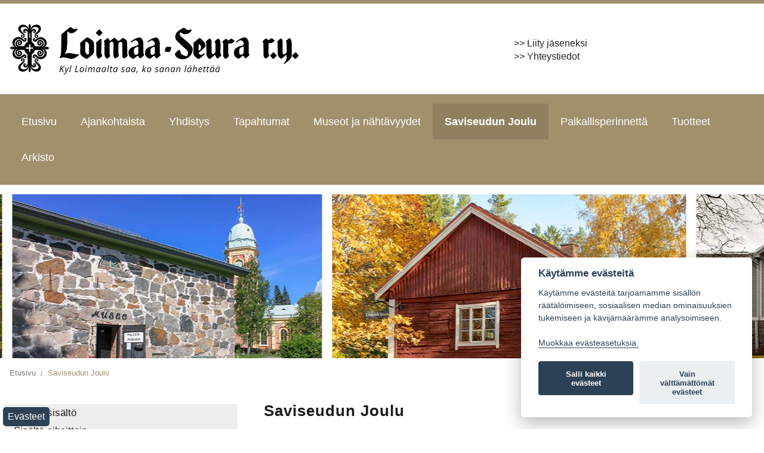

--- FILE ---
content_type: text/html; charset=utf-8
request_url: https://www.loimaaseura.fi/saviseudun-joulu
body_size: 4464
content:

<!DOCTYPE html><html class="no-js" lang="en" prefix="og: https://ogp.me/ns#">
	<head>
		<meta http-equiv="X-UA-Compatible" content="IE=edge,chrome=1" />
		<!-- <meta http-equiv="X-UA-Compatible" content="IE=9; IE=8; IE=EDGE" /> -->
		<meta charset="utf-8" />
		<meta name="viewport" content="width=device-width" />
        <title>Loimaa-Seura - Paikallisen perinteen vaaliminen - Saviseudun Joulu</title>
		<base href="https://www.loimaaseura.fi/" />
		 <script type='text/javascript' src='https://www.loimaaseura.fi/core/js/jquery.min.js'></script>
		
					
	

				<meta name="description" content="Saviseudun Joulu, kotiseutujulkaisu." />
			  
		<meta property="og:type" content="website" />
				<meta property="og:image" content="https://www.loimaaseura.fi/resources/images/share_pic.jpg">	
		<meta property="og:image:width" content="1200" />
		<meta property="og:image:height" content="628" />
		<meta property="og:image:alt" content="Loimaa-Seura - Paikallisen perinteen vaaliminen - Saviseudun Joulu" />
		<meta property="og:url"  content="https://www.loimaaseura.fi/saviseudun-joulu" />
		<meta property="og:type" content="article" />
		<meta property="og:title" content="Loimaa-Seura - Paikallisen perinteen vaaliminen - Saviseudun Joulu" />
		
				<meta property="og:description" content="Saviseudun Joulu, kotiseutujulkaisu." />
				
		<meta property="og:site_name" content="Loimaa-Seura r.y." />

		<meta property="twitter:card" content="summary">
		<meta property="twitter:title" content="Loimaa-Seura - Paikallisen perinteen vaaliminen - Saviseudun Joulu">

				<meta property="twitter:description" content="Saviseudun Joulu, kotiseutujulkaisu." />
			
		
		<meta property="twitter:url" content="https://www.loimaaseura.fi/saviseudun-joulu/">
        		<meta property="twitter:image" content="https://www.loimaaseura.fi/resources/images/twitter.png">
		<meta property="twitter:image:width" content="630">
		<meta property="twitter:image:height" content="630">
         
		<link rel="apple-touch-icon" sizes="57x57" href="/resources/images/favicon/apple-touch-icon-57x57.png">
		<link rel="apple-touch-icon" sizes="60x60" href="/resources/images/favicon/apple-touch-icon-60x60.png">
		<link rel="apple-touch-icon" sizes="72x72" href="/resources/images/favicon/apple-touch-icon-72x72.png">
		<link rel="apple-touch-icon" sizes="76x76" href="/resources/images/favicon/apple-touch-icon-76x76.png">
		<link rel="apple-touch-icon" sizes="114x114" href="/resources/images/favicon/apple-touch-icon-114x114.png">
		<link rel="apple-touch-icon" sizes="120x120" href="/resources/images/favicon/apple-touch-icon-120x120.png">
		<link rel="apple-touch-icon" sizes="144x144" href="/resources/images/favicon/apple-touch-icon-144x144.png">
		<link rel="apple-touch-icon" sizes="152x152" href="/resources/images/favicon/apple-touch-icon-152x152.png">
		<link rel="apple-touch-icon" sizes="180x180" href="/resources/images/favicon/apple-touch-icon-180x180.png">
		<link rel="icon" type="image/png" href="/resources/images/favicon/favicon-32x32.png" sizes="32x32">
		<link rel="icon" type="image/png" href="/resources/images/favicon/android-chrome-192x192.png" sizes="192x192">
		<link rel="icon" type="image/png" href="/resources/images/favicon/favicon-96x96.png" sizes="96x96">
		<link rel="icon" type="image/png" href="/resources/images/favicon/favicon-16x16.png" sizes="16x16">
		<link rel="manifest" href="/resources/manifest.json">	
		<meta name="msapplication-TileColor" content="#104994">
		<meta name="msapplication-TileImage" content="/resources/images/mstile-144x144.png">
		<meta name="format-detection" content="telephone=no"/>	
		
		<link  href="/stylesheets/css/app.css" rel="stylesheet" type="text/css" />
		<link  href="/stylesheets/css/style.css" rel="stylesheet" type="text/css" />
		<link  href="/stylesheets/css/foundation-icons.css" rel="stylesheet" type="text/css" />
		<link  href="/stylesheets/css/jquery-ui-1.10.4.custom.min.css" rel="stylesheet" type="text/css" />
		<!--[if lte IE 11]>
			<link href='https://fonts.googleapis.com/css?family=Oswald:400' rel='stylesheet' type='text/css'>
			<link href='https://fonts.googleapis.com/css?family=Oswald:700' rel='stylesheet' type='text/css'>
		<![endif]-->
		
		<script type="text/javascript">
			if (navigator.userAgent.match(/IEMobile\/10\.0/)) {
				var msViewportStyle = document.createElement("style");
				msViewportStyle.appendChild(document.createTextNode("@-ms-viewport{width:auto!important}"));
				document.getElementsByTagName("head")[0].appendChild(msViewportStyle);
			}
			
				
		</script>

		
		<script src="/js/vendor/modernizr.js"></script>
		  <script>
			  document.write('<script src=/js/vendor/'
				+ ('__proto__' in {} ? 'zepto' : 'jquery')
				+ '.js><\/script>');
			</script>

		  <!-- Other JS plugins can be included here -->
		
		
		  <script>
			$(document).foundation();
		  </script>

		<!--[if lt IE 9]>
		<script src="js/vendor/respond.min.js"></script>
		<![endif]-->
		<!--[if lt IE 9]>
		<script>
			document.createElement('header');
			document.createElement('nav');
			document.createElement('section');
			document.createElement('article');
			document.createElement('aside');
			document.createElement('footer');
		</script>
		<![endif]-->
        
		
	</head>
   
	<!--[if lt IE 9]><body class="bgImage old-ie"><![endif]-->
	<!--[if gt IE 8]><!--><body x-ms-format-detection="none" class="modern bgImage"><!--<![endif]-->
    
    
    

    <!--<div class='show-for-large-up'>L</div>
    <div class='show-for-medium'>M</div>
    <div class='show-for-small'>S</div>-->
    

<div class="navi">
	<div class="container">
					
		<div class="row">
						</div>
		
	</div>
</div>	

<div class="top">
	<div class="container">

        <div class="row">
            <div class="columns small-12 large-8">
                    <div id="relative">
                        <div class="logo"><a href="/"><img src="/images/loimaa-seura.png" alt="Loimaa-Seura" title="Loimaa-Seura"></a></div>
                    </div>
            </div>
            <div class="columns small-12 large-4" id="qnav">
                    <div class=""><p><a href="https://www.loimaaseura.fi/yhdistys/jaseneksi-liittyminen">&gt;&gt; Liity j&auml;seneksi</a><br /><a href="https://www.loimaaseura.fi/yhdistys/yhteystiedot">&gt;&gt; Yhteystiedot</a></p></div>
            </div>
        </div>
	
	</div>
</div>

<div class="valikko">
	<div class="container">

        <div class="row">
            <div class="columns small-12">
                    <nav class="top-bar" data-topbar role="navigation">
                      <ul class="title-area">
                        <li class="name">
                          <h1></h1>
                        </li>
                                                                	<li class="toggle-topbar menu-icon"><a href="#"><span>Valikko</span></a></li>
                                                            
                      </ul>
                    
                      <section class="top-bar-section">
                        <ul class="left">
                         <li class="mellow_page_active mellow_page_default mellow_page_1"><a href="https://www.loimaaseura.fi/etusivu">Etusivu</a></li><li class="mellow_page_active mellow_page_2"><a href="https://www.loimaaseura.fi/ajankohtaista">Ajankohtaista</a></li><li class="mellow_page_active mellow_page_3"><a href="https://www.loimaaseura.fi/yhdistys">Yhdistys</a></li><li class="mellow_page_active mellow_page_495"><a href="https://www.loimaaseura.fi/tapahtumat">Tapahtumat</a></li><li class="mellow_page_active mellow_page_385"><a href="https://www.loimaaseura.fi/museot-ja-nahtavyydet">Museot ja nähtävyydet</a></li><li class="mellow_page_active mellow_page_386 active"><a href="https://www.loimaaseura.fi/saviseudun-joulu">Saviseudun Joulu</a></li><li class="mellow_page_active mellow_page_388"><a href="https://www.loimaaseura.fi/paikallisperinnetta">Paikallisperinnettä</a></li><li class="mellow_page_active mellow_page_387"><a href="https://www.loimaaseura.fi/tuotteet">Tuotteet</a></li><li class="mellow_page_active mellow_page_389"><a href="https://www.loimaaseura.fi/arkisto">Arkisto</a></li>                        </ul>
                       </section>
                    </nav>
            </div>
    
        </div>
	
	</div>
</div>


    
		 

<div class="header">
	<div class="container">

	
	</div>
</div>

<div class="crumb">
		<div class="container">
		<div class="row">
			<div class="columns small-12" id="crumb"><ul class="breadcrumbs">
	<li><a href="/">Etusivu</a></li>
			<li class="current"><a href="https://www.loimaaseura.fi/saviseudun-joulu">Saviseudun Joulu</a></li>	
</ul></div>
		</div>
		</div>
</div>	

<div class="sisalto-perussivu">
	<div class="container">
	
		<div class="row">
        
        	<div class="columns small-12 large-4">

                <div id="category">   
                    
<ul class='side-nav'><li><a class="mellow_page_active mellow_page_409 " href="https://www.loimaaseura.fi/saviseudun-joulu/vuosi---sisalto">Vuosi / sisältö</a></li><li><a class="mellow_page_active mellow_page_410 " href="https://www.loimaaseura.fi/saviseudun-joulu/sisalto-aiheittain">Sisältö aiheittain</a></li></ul>						
							
                </div>
			
			</div>
		
			<div class="columns small-12 large-8 ">
				<div class="1-column">

						 
                        <h1 class="">Saviseudun Joulu</h1>
                
													
						      
                        
                        <div class="ingressi ">Saviseudun Joulu, kotiseutujulkaisu.</div>          
					
					<div class=""><p><strong>Lehti&auml; myyt&auml;v&auml;n&auml; <strong>Loimaa- Seuran toimistossa<br /></strong>Suomen maatalousmuseo Sarkassa<br />tai puheenjohtajalta&nbsp;050 536 2397 ja sihteerilt&auml;&nbsp;040 515 6225</strong></p>
<p>toimisto (avoinna kuukauden ensimm&auml;inen arkimaanantai klo 17-19),</p>
<p>toimistomme on muuttanut</p>
<p>uusi osoite Heimolinnankatu 10, 32200 Loimaa (Toimistohotelli)</p>
<p><strong>&nbsp;</strong></p>
<p>sek&auml;&nbsp;<strong>Kotiseutumuseossa </strong>kes&auml;isin</p>
<p>&nbsp;&nbsp;</p>
<p>My&ouml;s vanhoja numeroita edelleen myynniss&auml; toimistolla sek&auml; kotiseutumuseolla.</p>
<p>&nbsp;</p>
<p>Katso lis&auml;&auml;: <a title="Myyntituotteet" href="https://www.loimaaseura.fi/tuotteet/saviseudun-joulu">Tuotteet</a></p></div>

	
							
					
				</div>
			</div>
		</div>
		
	</div>
</div>


<div class="footer">
	<div class="container">
				<div class="row" data-equalizer>
        	<div class="columns small-12 medium-6 large-4" data-equalizer-watch><div class=""><p><strong>Loimaa-Seura r.y.</strong></p>
<p>&nbsp;</p>
<p>K&auml;yntiosoite Heimolinnankatu 10, 32200 Loimaa</p>
<p>Postiosoite Heimolinnankatu 10 B, 32200 Loimaa</p>
<p>loimaaseurary@gmail.com</p></div></div><div style='clear:right;'></div>	
            <div class="columns small-12 medium-6 large-4" data-equalizer-watch><div class=""><p><a href="https://www.loimaaseura.fi/yhdistys/jaseneksi-liittyminen">&gt;&gt; Liity j&auml;seneksi</a></p>
<p><a href="https://www.loimaaseura.fi/tuotteet">&gt;&gt; Tuotemyynti</a></p>
<p><a href="https://www.loimaaseura.fi/yhdistys/yhteystiedot">&gt;&gt; Yhteystiedot</a></p></div></div><div style='clear:right;'></div>	
			<div class="columns small-12 medium-6 large-4" data-equalizer-watch><div class=""><div class="logo"><a href="/"><img src="/images/loimaa-seura-mv.png" alt="Loimaa-Seura" title="Loimaa-Seura"></a></div></div></div><div style='clear:right;'></div>	
        </div>
	</div>
</div>

<div class="made-by">
	<div class="container">
 		
			
		<div class="row">
			<div class="columns large-12"><div class=""><p>Copyright Loimaa-Seura r.y.&nbsp; -&nbsp; <a href="https://www.loimaaseura.fi/tietosuojaseloste">Tietosuojaseloste</a>&nbsp; -&nbsp; Palvelun toteutus: <a href="http://www.jpmedia.fi" target="_blank">JPmedia</a></p></div></div>
		</div>
		
	</div>
</div>
  <!--Evästeet-->
  <div id="evasteasetukset">
	<a href="javascript:void(0);" data-cc="c-settings">Ev&auml;steet</a>
  </div>
    <script defer src="/gdpr-cookies-basic/cookieconsent.js"></script>
    <script defer src="/gdpr-cookies-basic/cookieconsent-config.js"></script>
		<script src="/js/script.js"></script>
		<!-- REQUIRED IF USING FOUNDATION -->
		<script src="/js/foundation/foundation.js"></script>
        <script src="/js/foundation/foundation.topbar.js"></script>
		<script src="/js/foundation/foundation.abide.js"></script>
		<script src="/js/foundation/foundation.alerts.js"></script>
		<script src="/js/foundation/foundation.clearing.js"></script>
		<script src="/js/foundation/foundation.cookie.js"></script>
		<script src="/js/foundation/foundation.dropdown.js"></script>
		<script src="/js/foundation/foundation.forms.js"></script>
		<script src="/js/foundation/foundation.orbit.js"></script>		
		<script src="/js/foundation/foundation.reveal.js"></script>
		<script src="/js/foundation/foundation.section.js"></script>
		
     
        
        <script type="text/javascript">
		
		$(".main-image").click(function(){
			$(".ekakuva").trigger("click");
		});
		function getScreenSize(){
			
			var o=new Object();
			o.small=480;
			o.medium=940;
			o.large=1024;
			
			
var w=$(window).width();

			for(var i in o){
				
				
				if(	w<o[i]){
					
					
						return i;	
					
				}
				
				
			}
			return i;
		}
	function getCurSizePerRowCount(css){
		
		var css=css.split(" ");
		var search=getScreenSize()+"-block-grid-";
		
		
		
		for(var i in css){
			if(css[i].indexOf(search)!==-1){
				
			
				
				var len=(css[i].length-search.length);
				
				var value=css[i].substr(search.length,len);
				return parseInt(value);
			}
		}
		
		
	}
			$(document).foundation();
	
	function eq(){
	
	
		$("[data-equalizer]").each(function(){
			var high=null;
			
			var howMany=getCurSizePerRowCount($(this).attr("class"));
			var len=	$(this).find("[data-equalizer-watch]").length;
			
			//console.log(howMany,len);
			var c=0;
			var objs=new Array();
				$(this).find("[data-equalizer-watch]").each(function(i){
				
					c++;
					objs.push($(this));
					$(this).height("auto");
					var h= $(this).height();
					
					if(high==null || $(this).height()>high){
						high=h;	
					}
					
				
						
					if(c==howMany || len==c){
						
						for(var x in objs){
							objs[x].height(high);	
						}
						high=null;
						objs=new Array();
						
					}
				
				
				
				
					
				});
				
			
					
			
		});
	}
	eq();
	$(window).resize(function(){
		eq();
	});

</script>

	<script src="/scripts/easing.js" type="text/javascript"></script>
	<script src="/scripts/jquery.ui.totop.js" type="text/javascript"></script>
	<script type="text/javascript">
		$(document).ready(function() {
			/*
			var defaults = {
	  			containerID: 'toTop', // fading element id
				containerHoverID: 'toTopHover', // fading element hover id
				scrollSpeed: 1200,
				easingType: 'linear' 
	 		};
			*/
			
			$().UItoTop({ easingType: 'easeOutQuart' });
			
		});
	</script>
   

                     				
								
					      
     
     
<script>
	
	 function parseResponse(data){
		 
		 var str="";
		 if(data.tuotteet.length==0){
			 
			 str="<ul id='haku-tulokset'><li class='search'><span class='hakutulos'><strong>Ei hakutuloksia.</strong></span></li></ul>";
		 }else{
			 str="<ul id='haku-tulokset'><li class='search'><span class='hakutulos'><strong>Hakutulokset:</strong></span></li>";
			 for(var i=0;i<data.tuotteet.length;i++){
				 
				 var cat="";
				 if(data.tuotteet[i].kategoria && data.tuotteet[i].kategoria.length>0){
					 
					cat="<span class='kategoria'>"+data.tuotteet[i].kategoria+"</span>";
					 
				 }
			str+="<li class='order-element "+data.tuotteet[i].css_class+"'><a href='/redirect.php?id="+data.tuotteet[i].ID+"'><h2>"+cat+""+data.tuotteet[i].name+"</h2></a></li>";
			 }
			  str+="</ul>";
			 
		 }
		$("#results").html(str);
		 
		 
	 }

	
	
	$("#hakufield").keyup(function(e){
		console.log("S");
		var val=jQuery.trim($(this).val());
		if(val.length>2){
			
			var url="/tuotehaku.php";
				$.ajax({
				  url: url,
				  data: {q:val},
				  success: function(data){
					 parseResponse(data);
				  },
				  dataType: "json"
				});
		}else{
			$("#results").html("");
		}
	});


</script>      
     
</body>
</html>

--- FILE ---
content_type: text/css
request_url: https://www.loimaaseura.fi/stylesheets/css/app.css
body_size: 27866
content:
@charset "UTF-8";article, aside, details, figcaption, figure, footer, header, hgroup, main, nav, section, summary {display:block;}audio, canvas, video {display:inline-block;}audio:not([controls]) {display:none;height:0;}[hidden] {display:none;}html {background:#fff;color:#000;font-family:sans-serif;-ms-text-size-adjust:100%;-webkit-text-size-adjust:100%;}body {margin:0;}a:focus {outline:thin dotted;}a:active, a:hover {outline:0;}h1 {font-size:2em;margin:0.67em 0;}abbr[title] {border-bottom:1px dotted;}b, strong {font-weight:bold;}dfn {font-style:italic;}hr {-moz-box-sizing:content-box;box-sizing:content-box;height:0;}mark {background:#ff0;color:#000;}code, kbd, pre, samp {font-family:monospace, serif;font-size:1em;}pre {white-space:pre-wrap;}q {quotes:"\201C" "\201D" "\2018" "\2019";}small {font-size:80%;}sub, sup {font-size:75%;line-height:0;position:relative;vertical-align:baseline;}sup {top:-0.5em;}sub {bottom:-0.25em;}img {border:0;}svg:not(:root) {overflow:hidden;}figure {margin:0;}fieldset {border:1px solid #c0c0c0;margin:0 2px;padding:0.35em 0.625em 0.75em;}legend {border:0;padding:0;}button, input, select, textarea {font-family:inherit;font-size:100%;margin:0;}button, input {line-height:normal;}button, select {text-transform:none;}button, html input[type="button"], input[type="reset"], input[type="submit"] {-webkit-appearance:button;cursor:pointer;}button[disabled], html input[disabled] {cursor:default;}input[type="checkbox"], input[type="radio"] {box-sizing:border-box;padding:0;}input[type="search"] {-webkit-appearance:textfield;-moz-box-sizing:content-box;-webkit-box-sizing:content-box;box-sizing:content-box;}input[type="search"]::-webkit-search-cancel-button, input[type="search"]::-webkit-search-decoration {-webkit-appearance:none;}button::-moz-focus-inner, input::-moz-focus-inner {border:0;padding:0;}textarea {overflow:auto;vertical-align:top;}table {border-collapse:collapse;border-spacing:0;}*, *:before, *:after {-moz-box-sizing:border-box;-webkit-box-sizing:border-box;box-sizing:border-box;}html, body {font-size:100%;}body {background:#fff;color:#222;padding:0;margin:0;font-family:Arial;font-weight:normal;font-style:normal;line-height:1;position:relative;cursor:default;}a:hover {cursor:pointer;}a:focus {outline:none;}img, object, embed {max-width:100%;height:auto;}object, embed {height:100%;}img {-ms-interpolation-mode:bicubic;}#map_canvas img, .map_canvas img, #map_canvas embed, .map_canvas embed, #map_canvas object, .map_canvas object {max-width:none !important;}.left {float:left !important;}.right {float:right !important;}.text-left {text-align:left !important;}.text-right {text-align:right !important;}.text-center {text-align:center !important;}.text-justify {text-align:justify !important;}.hide {display:none;}.antialiased {-webkit-font-smoothing:antialiased;}img {display:inline-block;vertical-align:middle;}textarea {height:auto;min-height:50px;}select {width:100%;}.row {margin-left:auto;margin-right:auto;margin-top:0;margin-bottom:0;max-width:125em;width:100%;*zoom:1;}.row:before, .row:after {content:" ";display:table;}.row:after {clear:both;}.row.collapse .column, .row.collapse .columns {padding-left:0;padding-right:0;float:left;}.row .row {margin-left:-0.5em;margin-right:-0.5em;max-width:none;width:auto;*zoom:1;}.row .row:before, .row .row:after {content:" ";display:table;}.row .row:after {clear:both;}.row .row.collapse {margin-left:0;margin-right:0;max-width:none;width:auto;*zoom:1;}.row .row.collapse:before, .row .row.collapse:after {content:" ";display:table;}.row .row.collapse:after {clear:both;}.column, .columns {padding-left:0.5em;padding-right:0.5em;width:100%;float:left;position:relative;}@media only screen {.small-1 {width:8.33333%;}.small-2 {width:16.66667%;}.small-3 {width:25%;}.small-4 {width:33.33333%;}.small-5 {width:41.66667%;}.small-6 {width:50%;}.small-7 {width:58.33333%;}.small-8 {width:66.66667%;}.small-9 {width:75%;}.small-10 {width:83.33333%;}.small-11 {width:91.66667%;}.small-12 {width:100%;}.small-offset-0 {margin-left:0%;}.small-offset-1 {margin-left:8.33333%;}.small-offset-2 {margin-left:16.66667%;}.small-offset-3 {margin-left:25%;}.small-offset-4 {margin-left:33.33333%;}.small-offset-5 {margin-left:41.66667%;}.small-offset-6 {margin-left:50%;}.small-offset-7 {margin-left:58.33333%;}.small-offset-8 {margin-left:66.66667%;}.small-offset-9 {margin-left:75%;}.small-offset-10 {margin-left:83.33333%;}[class*="column"] + [class*="column"]:last-child {float:right;}[class*="column"] + [class*="column"].end {float:left;}.column.small-text-left, .columns.small-text-left {padding-left:0.5em;padding-right:0.5em;text-align:left;float:left;}.column.small-text-center, .columns.small-text-center {padding-left:0.5em;padding-right:0.5em;text-align:center;float:left;}.column.small-text-right, .columns.small-text-right {padding-left:0.5em;padding-right:0.5em;text-align:right;float:left;}.column.small-centered, .columns.small-centered {margin-left:auto;margin-right:auto;float:none !important;}}@media only screen and (min-width:480px) {.medium-1 {width:8.33333%;}.medium-2 {width:16.66667%;}.medium-3 {width:25%;}.medium-4 {width:33.33333%;}.medium-5 {width:41.66667%;}.medium-6 {width:50%;}.medium-7 {width:58.33333%;}.medium-8 {width:66.66667%;}.medium-9 {width:75%;}.medium-10 {width:83.33333%;}.medium-11 {width:91.66667%;}.medium-12 {width:100%;}.medium-offset-0 {margin-left:0%;}.medium-offset-1 {margin-left:8.33333%;}.medium-offset-2 {margin-left:16.66667%;}.medium-offset-3 {margin-left:25%;}.medium-offset-4 {margin-left:33.33333%;}.medium-offset-5 {margin-left:41.66667%;}.medium-offset-6 {margin-left:50%;}.medium-offset-7 {margin-left:58.33333%;}.medium-offset-8 {margin-left:66.66667%;}.medium-offset-9 {margin-left:75%;}.medium-offset-10 {margin-left:83.33333%;}.medium-offset-11 {margin-left:91.66667%;}.medium-push-1 {left:8.33333%;right:auto;}.medium-pull-1 {right:8.33333%;left:auto;}.medium-push-2 {left:16.66667%;right:auto;}.medium-pull-2 {right:16.66667%;left:auto;}.medium-push-3 {left:25%;right:auto;}.medium-pull-3 {right:25%;left:auto;}.medium-push-4 {left:33.33333%;right:auto;}.medium-pull-4 {right:33.33333%;left:auto;}.medium-push-5 {left:41.66667%;right:auto;}.medium-pull-5 {right:41.66667%;left:auto;}.medium-push-6 {left:50%;right:auto;}.medium-pull-6 {right:50%;left:auto;}.medium-push-7 {left:58.33333%;right:auto;}.medium-pull-7 {right:58.33333%;left:auto;}.medium-push-8 {left:66.66667%;right:auto;}.medium-pull-8 {right:66.66667%;left:auto;}.medium-push-9 {left:75%;right:auto;}.medium-pull-9 {right:75%;left:auto;}.medium-push-10 {left:83.33333%;right:auto;}.medium-pull-10 {right:83.33333%;left:auto;}.medium-push-11 {left:91.66667%;right:auto;}.medium-pull-11 {right:91.66667%;left:auto;}.column.medium-text-left, .columns.medium-text-left {padding-left:0.5em;padding-right:0.5em;text-align:left;float:left;}.column.medium-text-center, .columns.medium-text-center {padding-left:0.5em;padding-right:0.5em;text-align:center;float:left;}.column.medium-text-right, .columns.medium-text-right {padding-left:0.5em;padding-right:0.5em;text-align:right;float:left;}.column.medium-centered, .columns.medium-centered {margin-left:auto;margin-right:auto;float:none !important;}.column.medium-uncentered, .columns.medium-uncentered {margin-left:0;margin-right:0;float:left !important;}}@media only screen and (min-width:940px) {.large-1 {width:8.33333%;}.large-2 {width:16.66667%;}.large-3 {width:25%;}.large-4 {width:33.33333%;}.large-5 {width:41.66667%;}.large-6 {width:50%;}.large-7 {width:58.33333%;}.large-8 {width:66.66667%;}.large-9 {width:75%;}.large-10 {width:83.33333%;}.large-11 {width:91.66667%;}.large-12 {width:100%;}.large-offset-0 {margin-left:0%;}.large-offset-1 {margin-left:8.33333%;}.large-offset-2 {margin-left:16.66667%;}.large-offset-3 {margin-left:25%;}.large-offset-4 {margin-left:33.33333%;}.large-offset-5 {margin-left:41.66667%;}.large-offset-6 {margin-left:50%;}.large-offset-7 {margin-left:58.33333%;}.large-offset-8 {margin-left:66.66667%;}.large-offset-9 {margin-left:75%;}.large-offset-10 {margin-left:83.33333%;}.large-offset-11 {margin-left:91.66667%;}.large-push-1 {left:8.33333%;right:auto;}.large-pull-1 {right:8.33333%;left:auto;}.large-push-2 {left:16.66667%;right:auto;}.large-pull-2 {right:16.66667%;left:auto;}.large-push-3 {left:25%;right:auto;}.large-pull-3 {right:25%;left:auto;}.large-push-4 {left:33.33333%;right:auto;}.large-pull-4 {right:33.33333%;left:auto;}.large-push-5 {left:41.66667%;right:auto;}.large-pull-5 {right:41.66667%;left:auto;}.large-push-6 {left:50%;right:auto;}.large-pull-6 {right:50%;left:auto;}.large-push-7 {left:58.33333%;right:auto;}.large-pull-7 {right:58.33333%;left:auto;}.large-push-8 {left:66.66667%;right:auto;}.large-pull-8 {right:66.66667%;left:auto;}.large-push-9 {left:75%;right:auto;}.large-pull-9 {right:75%;left:auto;}.large-push-10 {left:83.33333%;right:auto;}.large-pull-10 {right:83.33333%;left:auto;}.large-push-11 {left:91.66667%;right:auto;}.large-pull-11 {right:91.66667%;left:auto;}.column.large-text-left, .columns.large-text-left {padding-left:0.5em;padding-right:0.5em;text-align:left;float:left;}.column.large-text-center, .columns.large-text-center {padding-left:0.5em;padding-right:0.5em;text-align:center;float:left;}.column.large-text-right, .columns.large-text-right {padding-left:0.5em;padding-right:0.5em;text-align:right;float:left;}.column.large-centered, .columns.large-centered {margin-left:auto;margin-right:auto;float:none !important;}.column.large-uncentered, .columns.large-uncentered {margin-left:0;margin-right:0;float:left !important;}}.show-for-small, .show-for-medium-down, .show-for-large-down {display:inherit !important;}.show-for-medium, .show-for-medium-up, .show-for-large, .show-for-large-up, .show-for-xlarge {display:none !important;}.hide-for-medium, .hide-for-medium-up, .hide-for-large, .hide-for-large-up, .hide-for-xlarge {display:inherit !important;}.hide-for-small, .hide-for-medium-down, .hide-for-large-down {display:none !important;}table.show-for-small, table.show-for-medium-down, table.show-for-large-down, table.hide-for-medium, table.hide-for-medium-up, table.hide-for-large, table.hide-for-large-up, table.hide-for-xlarge {display:table;}thead.show-for-small, thead.show-for-medium-down, thead.show-for-large-down, thead.hide-for-medium, thead.hide-for-medium-up, thead.hide-for-large, thead.hide-for-large-up, thead.hide-for-xlarge {display:table-header-group !important;}tbody.show-for-small, tbody.show-for-medium-down, tbody.show-for-large-down, tbody.hide-for-medium, tbody.hide-for-medium-up, tbody.hide-for-large, tbody.hide-for-large-up, tbody.hide-for-xlarge {display:table-row-group !important;}tr.show-for-small, tr.show-for-medium-down, tr.show-for-large-down, tr.hide-for-medium, tr.hide-for-medium-up, tr.hide-for-large, tr.hide-for-large-up, tr.hide-for-xlarge {display:table-row !important;}td, th {}td.show-for-small, th.show-for-small, td.show-for-medium-down, th.show-for-medium-down, td.show-for-large-down, th.show-for-large-down, td.hide-for-medium, th.hide-for-medium, td.hide-for-medium-up, th.hide-for-medium-up, td.hide-for-large, th.hide-for-large, td.hide-for-large-up, th.hide-for-large-up, td.hide-for-xlarge, th.hide-for-xlarge {display:table-cell !important;}@media only screen and (min-width:480px) {.show-for-medium, .show-for-medium-up {display:inherit !important;}.show-for-small {display:none !important;}.hide-for-small {display:inherit !important;}.hide-for-medium, .hide-for-medium-up {display:none !important;}table.show-for-medium, table.show-for-medium-up, table.hide-for-small {display:table;}thead.show-for-medium, thead.show-for-medium-up, thead.hide-for-small {display:table-header-group !important;}tbody.show-for-medium, tbody.show-for-medium-up, tbody.hide-for-small {display:table-row-group !important;}tr.show-for-medium, tr.show-for-medium-up, tr.hide-for-small {display:table-row !important;}td.show-for-medium, th.show-for-medium, td.show-for-medium-up, th.show-for-medium-up, td.hide-for-small, th.hide-for-small {display:table-cell !important;}}@media only screen and (min-width:940px) {.show-for-large, .show-for-large-up {display:inherit !important;}.show-for-medium, .show-for-medium-down {display:none !important;}.hide-for-medium, .hide-for-medium-down {display:inherit !important;}.hide-for-large, .hide-for-large-up {display:none !important;}table.show-for-large, table.show-for-large-up, table.hide-for-medium, table.hide-for-medium-down {display:table;}thead.show-for-large, thead.show-for-large-up, thead.hide-for-medium, thead.hide-for-medium-down {display:table-header-group !important;}tbody.show-for-large, tbody.show-for-large-up, tbody.hide-for-medium, tbody.hide-for-medium-down {display:table-row-group !important;}tr.show-for-large, tr.show-for-large-up, tr.hide-for-medium, tr.hide-for-medium-down {display:table-row !important;}td.show-for-large, th.show-for-large, td.show-for-large-up, th.show-for-large-up, td.hide-for-medium, th.hide-for-medium, td.hide-for-medium-down, th.hide-for-medium-down {display:table-cell !important;}}@media only screen and (min-width:1024px) {.show-for-xlarge {display:inherit !important;}.show-for-large, .show-for-large-down {display:none !important;}.hide-for-large, .hide-for-large-down {display:inherit !important;}.hide-for-xlarge {display:none !important;}table.show-for-xlarge, table.hide-for-large, table.hide-for-large-down {display:table;}thead.show-for-xlarge, thead.hide-for-large, thead.hide-for-large-down {display:table-header-group !important;}tbody.show-for-xlarge, tbody.hide-for-large, tbody.hide-for-large-down {display:table-row-group !important;}tr.show-for-xlarge, tr.hide-for-large, tr.hide-for-large-down {display:table-row !important;}td.show-for-xlarge, th.show-for-xlarge, td.hide-for-large, th.hide-for-large, td.hide-for-large-down, th.hide-for-large-down {display:table-cell !important;}}.show-for-landscape, .hide-for-portrait {display:inherit !important;}.hide-for-landscape, .show-for-portrait {display:none !important;}table.hide-for-landscape, table.show-for-portrait {display:table;}thead.hide-for-landscape, thead.show-for-portrait {display:table-header-group !important;}tbody.hide-for-landscape, tbody.show-for-portrait {display:table-row-group !important;}tr.hide-for-landscape, tr.show-for-portrait {display:table-row !important;}td.hide-for-landscape, th.hide-for-landscape, td.show-for-portrait, th.show-for-portrait {display:table-cell !important;}@media only screen and (orientation:landscape) {.show-for-landscape, .hide-for-portrait {display:inherit !important;}.hide-for-landscape, .show-for-portrait {display:none !important;}table.show-for-landscape, table.hide-for-portrait {display:table;}thead.show-for-landscape, thead.hide-for-portrait {display:table-header-group !important;}tbody.show-for-landscape, tbody.hide-for-portrait {display:table-row-group !important;}tr.show-for-landscape, tr.hide-for-portrait {display:table-row !important;}td.show-for-landscape, th.show-for-landscape, td.hide-for-portrait, th.hide-for-portrait {display:table-cell !important;}}@media only screen and (orientation:portrait) {.show-for-portrait, .hide-for-landscape {display:inherit !important;}.hide-for-portrait, .show-for-landscape {display:none !important;}table.show-for-portrait, table.hide-for-landscape {display:table;}thead.show-for-portrait, thead.hide-for-landscape {display:table-header-group !important;}tbody.show-for-portrait, tbody.hide-for-landscape {display:table-row-group !important;}tr.show-for-portrait, tr.hide-for-landscape {display:table-row !important;}td.show-for-portrait, th.show-for-portrait, td.hide-for-landscape, th.hide-for-landscape {display:table-cell !important;}}.show-for-touch {display:none !important;}.hide-for-touch {display:inherit !important;}.touch .show-for-touch {display:inherit !important;}.touch .hide-for-touch {display:none !important;}table.hide-for-touch {display:table;}.touch table.show-for-touch {display:table;}thead.hide-for-touch {display:table-header-group !important;}.touch thead.show-for-touch {display:table-header-group !important;}tbody.hide-for-touch {display:table-row-group !important;}.touch tbody.show-for-touch {display:table-row-group !important;}tr.hide-for-touch {display:table-row !important;}.touch tr.show-for-touch {display:table-row !important;}td.hide-for-touch {display:table-cell !important;}.touch td.show-for-touch {display:table-cell !important;}th.hide-for-touch {display:table-cell !important;}.touch th.show-for-touch {display:table-cell !important;}@media only screen {[class*="block-grid-"] {display:block;padding:0;margin:0 -0.625em;*zoom:1;}[class*="block-grid-"]:before, [class*="block-grid-"]:after {content:" ";display:table;}[class*="block-grid-"]:after {clear:both;}[class*="block-grid-"] > li {display:inline;height:auto;float:left;padding:0 0.625em 1.25em;}.small-block-grid-1 > li {width:100%;padding:0 0.625em 1.25em;}.small-block-grid-1 > li:nth-of-type(n) {clear:none;}.small-block-grid-1 > li:nth-of-type(1n+1) {clear:both;}.small-block-grid-2 > li {width:50%;padding:0 0.625em 1.25em;}.small-block-grid-2 > li:nth-of-type(n) {clear:none;}.small-block-grid-2 > li:nth-of-type(2n+1) {clear:both;}.small-block-grid-3 > li {width:33.33333%;padding:0 0.625em 1.25em;}.small-block-grid-3 > li:nth-of-type(n) {clear:none;}.small-block-grid-3 > li:nth-of-type(3n+1) {clear:both;}.small-block-grid-4 > li {width:25%;padding:0 0.625em 1.25em;}.small-block-grid-4 > li:nth-of-type(n) {clear:none;}.small-block-grid-4 > li:nth-of-type(4n+1) {clear:both;}.small-block-grid-5 > li {width:20%;padding:0 0.625em 1.25em;}.small-block-grid-5 > li:nth-of-type(n) {clear:none;}.small-block-grid-5 > li:nth-of-type(5n+1) {clear:both;}.small-block-grid-6 > li {width:16.66667%;padding:0 0.625em 1.25em;}.small-block-grid-6 > li:nth-of-type(n) {clear:none;}.small-block-grid-6 > li:nth-of-type(6n+1) {clear:both;}.small-block-grid-7 > li {width:14.28571%;padding:0 0.625em 1.25em;}.small-block-grid-7 > li:nth-of-type(n) {clear:none;}.small-block-grid-7 > li:nth-of-type(7n+1) {clear:both;}.small-block-grid-8 > li {width:12.5%;padding:0 0.625em 1.25em;}.small-block-grid-8 > li:nth-of-type(n) {clear:none;}.small-block-grid-8 > li:nth-of-type(8n+1) {clear:both;}.small-block-grid-9 > li {width:11.11111%;padding:0 0.625em 1.25em;}.small-block-grid-9 > li:nth-of-type(n) {clear:none;}.small-block-grid-9 > li:nth-of-type(9n+1) {clear:both;}.small-block-grid-10 > li {width:10%;padding:0 0.625em 1.25em;}.small-block-grid-10 > li:nth-of-type(n) {clear:none;}.small-block-grid-10 > li:nth-of-type(10n+1) {clear:both;}.small-block-grid-11 > li {width:9.09091%;padding:0 0.625em 1.25em;}.small-block-grid-11 > li:nth-of-type(n) {clear:none;}.small-block-grid-11 > li:nth-of-type(11n+1) {clear:both;}.small-block-grid-12 > li {width:8.33333%;padding:0 0.625em 1.25em;}.small-block-grid-12 > li:nth-of-type(n) {clear:none;}.small-block-grid-12 > li:nth-of-type(12n+1) {clear:both;}}@media only screen and (min-width:480px) {.small-block-grid-1 > li:nth-of-type(1n+1) {clear:none;}.small-block-grid-2 > li:nth-of-type(2n+1) {clear:none;}.small-block-grid-3 > li:nth-of-type(3n+1) {clear:none;}.small-block-grid-4 > li:nth-of-type(4n+1) {clear:none;}.small-block-grid-5 > li:nth-of-type(5n+1) {clear:none;}.small-block-grid-6 > li:nth-of-type(6n+1) {clear:none;}.small-block-grid-7 > li:nth-of-type(7n+1) {clear:none;}.small-block-grid-8 > li:nth-of-type(8n+1) {clear:none;}.small-block-grid-9 > li:nth-of-type(9n+1) {clear:none;}.small-block-grid-10 > li:nth-of-type(10n+1) {clear:none;}.small-block-grid-11 > li:nth-of-type(11n+1) {clear:none;}.small-block-grid-12 > li:nth-of-type(12n+1) {clear:none;}.medium-block-grid-1 > li {width:100%;padding:0 0.625em 1.25em;}.medium-block-grid-1 > li:nth-of-type(n) {clear:none;}.medium-block-grid-1 > li:nth-of-type(1n+1) {clear:both;}.medium-block-grid-2 > li {width:50%;padding:0 0.625em 1.25em;}.medium-block-grid-2 > li:nth-of-type(n) {clear:none;}.medium-block-grid-2 > li:nth-of-type(2n+1) {clear:both;}.medium-block-grid-3 > li {width:33.33333%;padding:0 0.625em 1.25em;}.medium-block-grid-3 > li:nth-of-type(n) {clear:none;}.medium-block-grid-3 > li:nth-of-type(3n+1) {clear:both;}.medium-block-grid-4 > li {width:25%;padding:0 0.625em 1.25em;}.medium-block-grid-4 > li:nth-of-type(n) {clear:none;}.medium-block-grid-4 > li:nth-of-type(4n+1) {clear:both;}.medium-block-grid-5 > li {width:20%;padding:0 0.625em 1.25em;}.medium-block-grid-5 > li:nth-of-type(n) {clear:none;}.medium-block-grid-5 > li:nth-of-type(5n+1) {clear:both;}.medium-block-grid-6 > li {width:16.66667%;padding:0 0.625em 1.25em;}.medium-block-grid-6 > li:nth-of-type(n) {clear:none;}.medium-block-grid-6 > li:nth-of-type(6n+1) {clear:both;}.medium-block-grid-7 > li {width:14.28571%;padding:0 0.625em 1.25em;}.medium-block-grid-7 > li:nth-of-type(n) {clear:none;}.medium-block-grid-7 > li:nth-of-type(7n+1) {clear:both;}.medium-block-grid-8 > li {width:12.5%;padding:0 0.625em 1.25em;}.medium-block-grid-8 > li:nth-of-type(n) {clear:none;}.medium-block-grid-8 > li:nth-of-type(8n+1) {clear:both;}.medium-block-grid-9 > li {width:11.11111%;padding:0 0.625em 1.25em;}.medium-block-grid-9 > li:nth-of-type(n) {clear:none;}.medium-block-grid-9 > li:nth-of-type(9n+1) {clear:both;}.medium-block-grid-10 > li {width:10%;padding:0 0.625em 1.25em;}.medium-block-grid-10 > li:nth-of-type(n) {clear:none;}.medium-block-grid-10 > li:nth-of-type(10n+1) {clear:both;}.medium-block-grid-11 > li {width:9.09091%;padding:0 0.625em 1.25em;}.medium-block-grid-11 > li:nth-of-type(n) {clear:none;}.medium-block-grid-11 > li:nth-of-type(11n+1) {clear:both;}.medium-block-grid-12 > li {width:8.33333%;padding:0 0.625em 1.25em;}.medium-block-grid-12 > li:nth-of-type(n) {clear:none;}.medium-block-grid-12 > li:nth-of-type(12n+1) {clear:both;}}@media only screen and (min-width:940px) {.small-block-grid-1 > li:nth-of-type(1n+1) {clear:none;}.small-block-grid-2 > li:nth-of-type(2n+1) {clear:none;}.small-block-grid-3 > li:nth-of-type(3n+1) {clear:none;}.small-block-grid-4 > li:nth-of-type(4n+1) {clear:none;}.small-block-grid-5 > li:nth-of-type(5n+1) {clear:none;}.small-block-grid-6 > li:nth-of-type(6n+1) {clear:none;}.small-block-grid-7 > li:nth-of-type(7n+1) {clear:none;}.small-block-grid-8 > li:nth-of-type(8n+1) {clear:none;}.small-block-grid-9 > li:nth-of-type(9n+1) {clear:none;}.small-block-grid-10 > li:nth-of-type(10n+1) {clear:none;}.small-block-grid-11 > li:nth-of-type(11n+1) {clear:none;}.small-block-grid-12 > li:nth-of-type(12n+1) {clear:none;}.medium-block-grid-1 > li:nth-of-type(1n+1) {clear:none;}.medium-block-grid-2 > li:nth-of-type(2n+1) {clear:none;}.medium-block-grid-3 > li:nth-of-type(3n+1) {clear:none;}.medium-block-grid-4 > li:nth-of-type(4n+1) {clear:none;}.medium-block-grid-5 > li:nth-of-type(5n+1) {clear:none;}.medium-block-grid-6 > li:nth-of-type(6n+1) {clear:none;}.medium-block-grid-7 > li:nth-of-type(7n+1) {clear:none;}.medium-block-grid-8 > li:nth-of-type(8n+1) {clear:none;}.medium-block-grid-9 > li:nth-of-type(9n+1) {clear:none;}.medium-block-grid-10 > li:nth-of-type(10n+1) {clear:none;}.medium-block-grid-11 > li:nth-of-type(11n+1) {clear:none;}.medium-block-grid-12 > li:nth-of-type(12n+1) {clear:none;}.large-block-grid-1 > li {width:100%;padding:0 0.625em 1.25em;}.large-block-grid-1 > li:nth-of-type(n) {clear:none;}.large-block-grid-1 > li:nth-of-type(1n+1) {clear:both;}.large-block-grid-2 > li {width:50%;padding:0 0.625em 1.25em;}.large-block-grid-2 > li:nth-of-type(n) {clear:none;}.large-block-grid-2 > li:nth-of-type(2n+1) {clear:both;}.large-block-grid-3 > li {width:33.33333%;padding:0 0.625em 1.25em;}.large-block-grid-3 > li:nth-of-type(n) {clear:none;}.large-block-grid-3 > li:nth-of-type(3n+1) {clear:both;}.large-block-grid-4 > li {width:25%;padding:0 0.625em 1.25em;}.large-block-grid-4 > li:nth-of-type(n) {clear:none;}.large-block-grid-4 > li:nth-of-type(4n+1) {clear:both;}.large-block-grid-5 > li {width:20%;padding:0 0.625em 1.25em;}.large-block-grid-5 > li:nth-of-type(n) {clear:none;}.large-block-grid-5 > li:nth-of-type(5n+1) {clear:both;}.large-block-grid-6 > li {width:16.66667%;padding:0 0.625em 1.25em;}.large-block-grid-6 > li:nth-of-type(n) {clear:none;}.large-block-grid-6 > li:nth-of-type(6n+1) {clear:both;}.large-block-grid-7 > li {width:14.28571%;padding:0 0.625em 1.25em;}.large-block-grid-7 > li:nth-of-type(n) {clear:none;}.large-block-grid-7 > li:nth-of-type(7n+1) {clear:both;}.large-block-grid-8 > li {width:12.5%;padding:0 0.625em 1.25em;}.large-block-grid-8 > li:nth-of-type(n) {clear:none;}.large-block-grid-8 > li:nth-of-type(8n+1) {clear:both;}.large-block-grid-9 > li {width:11.11111%;padding:0 0.625em 1.25em;}.large-block-grid-9 > li:nth-of-type(n) {clear:none;}.large-block-grid-9 > li:nth-of-type(9n+1) {clear:both;}.large-block-grid-10 > li {width:10%;padding:0 0.625em 1.25em;}.large-block-grid-10 > li:nth-of-type(n) {clear:none;}.large-block-grid-10 > li:nth-of-type(10n+1) {clear:both;}.large-block-grid-11 > li {width:9.09091%;padding:0 0.625em 1.25em;}.large-block-grid-11 > li:nth-of-type(n) {clear:none;}.large-block-grid-11 > li:nth-of-type(11n+1) {clear:both;}.large-block-grid-12 > li {width:8.33333%;padding:0 0.625em 1.25em;}.large-block-grid-12 > li:nth-of-type(n) {clear:none;}.large-block-grid-12 > li:nth-of-type(12n+1) {clear:both;}}p.lead {font-size:1.21875em;line-height:1.6;}.subheader {line-height:1.4;color:#4d4d4d;font-weight:300;margin-top:0.2em;margin-bottom:0.5em;}div, dl, dt, dd, ul, ol, li, h1, h2, h3, h4, h5, h6, pre, form, p, blockquote, th, td {margin:0;padding:0;direction:ltr;}a {color:#000;text-decoration:none;line-height:inherit;}a:hover, a:focus {color:#000;}a img {border:none;}p {font-family:inherit;font-weight:normal;font-size:1em;line-height:1.6;margin-bottom:1.25em;text-rendering:optimizeLegibility;}p aside {font-size:0.875em;line-height:1.35;font-style:italic;}h1, h2, h3, h4, h5, h6 {font-family:;font-weight:normal;font-style:normal;color:#000;text-rendering:optimizeLegibility;margin-top:0.2em;margin-bottom:0.5em;line-height:1.2125em;}h1 small, h2 small, h3 small, h4 small, h5 small, h6 small {font-size:60%;color:#4d4d4d;line-height:0;}h1 {font-size:2.125em;}h2 {font-size:1.6875em;}h3 {font-size:1.375em;}h4 {font-size:1.125em;}h5 {font-size:1.125em;}h6 {font-size:1em;}hr {border:solid #ddd;border-width:1px 0 0;clear:both;margin:1.25em 0 1.1875em;height:0;}em, i {font-style:italic;line-height:inherit;}strong, b {font-weight:bold;line-height:inherit;}small {font-size:60%;line-height:inherit;}code {font-family:Consolas, 'Liberation Mono', Courier, monospace;font-weight:bold;color:#7f0a0c;}ul, ol, dl {font-size:1em;line-height:1.6;margin-bottom:1.25em;list-style-position:outside;font-family:inherit;}ul, ol {margin-left:0;}ul {}ul li ul, ul li ol {margin-left:1.25em;margin-bottom:0;font-size:1em;}ul.square li ul, ul.circle li ul, ul.disc li ul {list-style:inherit;}ul.square {list-style-type:square;}ul.circle {list-style-type:circle;}ul.disc {list-style-type:disc;}ul.no-bullet {list-style:none;}ol {}ol li ul, ol li ol {margin-left:1.25em;margin-bottom:0;}dl {}dl dt {margin-bottom:0.3em;font-weight:bold;}dl dd {margin-bottom:0.75em;}abbr, acronym {text-transform:uppercase;font-size:90%;color:#222;border-bottom:1px dotted #ddd;cursor:help;}abbr {text-transform:none;}blockquote {margin:0 0 1.25em;padding:0.5625em 1.25em 0 1.1875em;border-left:1px solid #ddd;}blockquote cite {display:block;font-size:0.8125em;color:#333;}blockquote cite:before {content:"\2014 \0020";}blockquote cite a, blockquote cite a:visited {color:#333;}blockquote, blockquote p {line-height:1.6;color:#4d4d4d;}.vcard {display:inline-block;margin:0 0 1.25em 0;border:1px solid #ddd;padding:0.625em 0.75em;}.vcard li {margin:0;display:block;}.vcard .fn {font-weight:bold;font-size:0.9375em;}.vevent .summary {font-weight:bold;}.vevent abbr {cursor:default;text-decoration:none;font-weight:bold;border:none;padding:0 0.0625em;}@media only screen and (min-width:480px) {h1, h2, h3, h4, h5, h6 {line-height:1.4;}h1 {font-size:2.75em;}h2 {font-size:2.3125em;}h3 {font-size:1.6875em;}h4 {font-size:1.4375em;}}.print-only {display:none !important;}@media print {* {background:transparent !important;color:#000 !important;box-shadow:none !important;text-shadow:none !important;}a, a:visited {text-decoration:underline;}a[href]:after {content:" (" attr(href) ")";}abbr[title]:after {content:" (" attr(title) ")";}.ir a:after, a[href^="javascript:"]:after, a[href^="#"]:after {content:"";}pre, blockquote {border:1px solid #999;page-break-inside:avoid;}thead {display:table-header-group;}tr, img {page-break-inside:avoid;}img {max-width:100% !important;}@page {margin:0.5cm;}p, h2, h3 {orphans:3;widows:3;}h2, h3 {page-break-after:avoid;}.hide-on-print {display:none !important;}.print-only {display:block !important;}.hide-for-print {display:none !important;}.show-for-print {display:inherit !important;}}button, .button {border-style:solid;border-width:0.25em;cursor:pointer;font-family:inherit;font-weight:bold;line-height:1;margin:0 0 1.25em;position:relative;text-decoration:none;text-align:center;display:inline-block;padding-top:0.75em;padding-right:1.5em;padding-bottom:0.8125em;padding-left:1.5em;font-size:1em;background-color:#000;border-color:#000;color:#fff;}button:hover, .button:hover, button:focus, .button:focus {background-color:#000;}button:hover, .button:hover, button:focus, .button:focus {color:#fff;}button.secondary, .button.secondary {background-color:#666;border-color:#4d4d4d;color:#fff;}button.secondary:hover, .button.secondary:hover, button.secondary:focus, .button.secondary:focus {background-color:#4d4d4d;}button.secondary:hover, .button.secondary:hover, button.secondary:focus, .button.secondary:focus {color:#fff;}button.success, .button.success {background-color:#5da423;border-color:#457a1a;color:#fff;}button.success:hover, .button.success:hover, button.success:focus, .button.success:focus {background-color:#457a1a;}button.success:hover, .button.success:hover, button.success:focus, .button.success:focus {color:#fff;}button.alert, .button.alert {background-color:#c60f13;border-color:#970b0e;color:#fff;}button.alert:hover, .button.alert:hover, button.alert:focus, .button.alert:focus {background-color:#970b0e;}button.alert:hover, .button.alert:hover, button.alert:focus, .button.alert:focus {color:#fff;}button.large, .button.large {padding-top:1em;padding-right:2em;padding-bottom:1.0625em;padding-left:2em;font-size:1.25em;}button.small, .button.small {padding-top:0.5625em;padding-right:1.125em;padding-bottom:0.625em;padding-left:1.125em;font-size:0.8125em;}button.tiny, .button.tiny {padding-top:0.4375em;padding-right:0.875em;padding-bottom:0.5em;padding-left:0.875em;font-size:0.6875em;}button.expand, .button.expand {padding-right:0px;padding-left:0px;width:100%;}button.left-align, .button.left-align {text-align:left;text-indent:0.75em;}button.right-align, .button.right-align {text-align:right;padding-right:0.75em;}button.disabled, .button.disabled, button[disabled], .button[disabled] {background-color:#000;border-color:#000;color:#fff;cursor:default;opacity:0.6;-webkit-box-shadow:none;box-shadow:none;}button.disabled:hover, .button.disabled:hover, button[disabled]:hover, .button[disabled]:hover, button.disabled:focus, .button.disabled:focus, button[disabled]:focus, .button[disabled]:focus {background-color:#000;}button.disabled:hover, .button.disabled:hover, button[disabled]:hover, .button[disabled]:hover, button.disabled:focus, .button.disabled:focus, button[disabled]:focus, .button[disabled]:focus {color:#fff;}button.disabled:hover, .button.disabled:hover, button[disabled]:hover, .button[disabled]:hover, button.disabled:focus, .button.disabled:focus, button[disabled]:focus, .button[disabled]:focus {background-color:#000;}button.disabled.secondary, .button.disabled.secondary, button[disabled].secondary, .button[disabled].secondary {background-color:#666;border-color:#4d4d4d;color:#fff;cursor:default;opacity:0.6;-webkit-box-shadow:none;box-shadow:none;}button.disabled.secondary:hover, .button.disabled.secondary:hover, button[disabled].secondary:hover, .button[disabled].secondary:hover, button.disabled.secondary:focus, .button.disabled.secondary:focus, button[disabled].secondary:focus, .button[disabled].secondary:focus {background-color:#4d4d4d;}button.disabled.secondary:hover, .button.disabled.secondary:hover, button[disabled].secondary:hover, .button[disabled].secondary:hover, button.disabled.secondary:focus, .button.disabled.secondary:focus, button[disabled].secondary:focus, .button[disabled].secondary:focus {color:#fff;}button.disabled.secondary:hover, .button.disabled.secondary:hover, button[disabled].secondary:hover, .button[disabled].secondary:hover, button.disabled.secondary:focus, .button.disabled.secondary:focus, button[disabled].secondary:focus, .button[disabled].secondary:focus {background-color:#666;}button.disabled.success, .button.disabled.success, button[disabled].success, .button[disabled].success {background-color:#5da423;border-color:#457a1a;color:#fff;cursor:default;opacity:0.6;-webkit-box-shadow:none;box-shadow:none;}button.disabled.success:hover, .button.disabled.success:hover, button[disabled].success:hover, .button[disabled].success:hover, button.disabled.success:focus, .button.disabled.success:focus, button[disabled].success:focus, .button[disabled].success:focus {background-color:#457a1a;}button.disabled.success:hover, .button.disabled.success:hover, button[disabled].success:hover, .button[disabled].success:hover, button.disabled.success:focus, .button.disabled.success:focus, button[disabled].success:focus, .button[disabled].success:focus {color:#fff;}button.disabled.success:hover, .button.disabled.success:hover, button[disabled].success:hover, .button[disabled].success:hover, button.disabled.success:focus, .button.disabled.success:focus, button[disabled].success:focus, .button[disabled].success:focus {background-color:#5da423;}button.disabled.alert, .button.disabled.alert, button[disabled].alert, .button[disabled].alert {background-color:#c60f13;border-color:#970b0e;color:#fff;cursor:default;opacity:0.6;-webkit-box-shadow:none;box-shadow:none;}button.disabled.alert:hover, .button.disabled.alert:hover, button[disabled].alert:hover, .button[disabled].alert:hover, button.disabled.alert:focus, .button.disabled.alert:focus, button[disabled].alert:focus, .button[disabled].alert:focus {background-color:#970b0e;}button.disabled.alert:hover, .button.disabled.alert:hover, button[disabled].alert:hover, .button[disabled].alert:hover, button.disabled.alert:focus, .button.disabled.alert:focus, button[disabled].alert:focus, .button[disabled].alert:focus {color:#fff;}button.disabled.alert:hover, .button.disabled.alert:hover, button[disabled].alert:hover, .button[disabled].alert:hover, button.disabled.alert:focus, .button.disabled.alert:focus, button[disabled].alert:focus, .button[disabled].alert:focus {background-color:#c60f13;}button, .button {padding-top:0.8125em;padding-bottom:0.75em;-webkit-appearance:none;}button.tiny, .button.tiny {padding-top:0.5em;padding-bottom:0.4375em;-webkit-appearance:none;}button.small, .button.small {padding-top:0.625em;padding-bottom:0.5625em;-webkit-appearance:none;}button.large, .button.large {padding-top:1.03125em;padding-bottom:1.03125em;-webkit-appearance:none;}@media only screen {button, .button {-webkit-box-shadow:0 0px 0 rgba(255, 255, 255, .5) inset;box-shadow:0 0px 0 rgba(255, 255, 255, .5) inset;-webkit-transition:background-color 300ms ease-out;-moz-transition:background-color 300ms ease-out;transition:background-color 300ms ease-out;}button:active, .button:active {-webkit-box-shadow:0 0px 0 rgba(0, 0, 0, .2) inset;box-shadow:0 0px 0 rgba(0, 0, 0, .2) inset;}button.radius, .button.radius {-webkit-border-radius:3px;border-radius:3px;}button.round, .button.round {-webkit-border-radius:1000px;border-radius:1000px;}}@media only screen and (min-width:480px) {button, .button {display:inline-block;}}form {margin:0 0 1em;}form .row {}form .row .row {margin:0 -0.5em;}form .row .row .column, form .row .row .columns {padding:0 0.5em;}form .row .row.collapse {margin:0;}form .row .row.collapse .column, form .row .row.collapse .columns {padding:0;}form .row input.column, form .row input.columns, form .row textarea.column, form .row textarea.columns {padding-left:0.5em;}label {font-size:0.875em;color:#4d4d4d;cursor:pointer;display:block;font-weight:300;margin-bottom:0.1875em;}label.right {float:none;text-align:right;}label.inline {margin:0 0 1em 0;padding:0.625em 0;}label small {text-transform:capitalize;color:#666;}.prefix, .postfix {display:block;position:relative;z-index:2;text-align:center;width:100%;padding-top:0;padding-bottom:0;border-style:solid;border-width:1px;overflow:hidden;font-size:0.875em;height:2.3125em;line-height:2.3125em;}.postfix.button {padding-left:0;padding-right:0;padding-top:0;padding-bottom:0;text-align:center;line-height:2.125em;}.prefix.button {padding-left:0;padding-right:0;padding-top:0;padding-bottom:0;text-align:center;line-height:2.125em;}.prefix.button.radius {-webkit-border-radius:0;border-radius:0;-moz-border-radius-bottomleft:3px;-moz-border-radius-topleft:3px;-webkit-border-bottom-left-radius:3px;-webkit-border-top-left-radius:3px;border-bottom-left-radius:3px;border-top-left-radius:3px;}.postfix.button.radius {-webkit-border-radius:0;border-radius:0;-moz-border-radius-topright:3px;-moz-border-radius-bottomright:3px;-webkit-border-top-right-radius:3px;-webkit-border-bottom-right-radius:3px;border-top-right-radius:3px;border-bottom-right-radius:3px;}.prefix.button.round {-webkit-border-radius:0;border-radius:0;-moz-border-radius-bottomleft:1000px;-moz-border-radius-topleft:1000px;-webkit-border-bottom-left-radius:1000px;-webkit-border-top-left-radius:1000px;border-bottom-left-radius:1000px;border-top-left-radius:1000px;}.postfix.button.round {-webkit-border-radius:0;border-radius:0;-moz-border-radius-topright:1000px;-moz-border-radius-bottomright:1000px;-webkit-border-top-right-radius:1000px;-webkit-border-bottom-right-radius:1000px;border-top-right-radius:1000px;border-bottom-right-radius:1000px;}span.prefix, label.prefix {background:#f2f2f2;border-color:#d9d9d9;border-right:none;color:#333;}span.prefix.radius, label.prefix.radius {-webkit-border-radius:0;border-radius:0;-moz-border-radius-bottomleft:3px;-moz-border-radius-topleft:3px;-webkit-border-bottom-left-radius:3px;-webkit-border-top-left-radius:3px;border-bottom-left-radius:3px;border-top-left-radius:3px;}span.postfix, label.postfix {background:#f2f2f2;border-color:#ccc;border-left:none;color:#333;}span.postfix.radius, label.postfix.radius {-webkit-border-radius:0;border-radius:0;-moz-border-radius-topright:3px;-moz-border-radius-bottomright:3px;-webkit-border-top-right-radius:3px;-webkit-border-bottom-right-radius:3px;border-top-right-radius:3px;border-bottom-right-radius:3px;}.input-group {}.input-group.radius > *:first-child, .input-group.radius > *:first-child * {-moz-border-radius-bottomleft:3px;-moz-border-radius-topleft:3px;-webkit-border-bottom-left-radius:3px;-webkit-border-top-left-radius:3px;border-bottom-left-radius:3px;border-top-left-radius:3px;}.input-group.radius > *:last-child, .input-group.radius > *:last-child * {-moz-border-radius-topright:3px;-moz-border-radius-bottomright:3px;-webkit-border-top-right-radius:3px;-webkit-border-bottom-right-radius:3px;border-top-right-radius:3px;border-bottom-right-radius:3px;}.input-group.round > *:first-child, .input-group.round > *:first-child * {-moz-border-radius-bottomleft:1000px;-moz-border-radius-topleft:1000px;-webkit-border-bottom-left-radius:1000px;-webkit-border-top-left-radius:1000px;border-bottom-left-radius:1000px;border-top-left-radius:1000px;}.input-group.round > *:last-child, .input-group.round > *:last-child * {-moz-border-radius-topright:1000px;-moz-border-radius-bottomright:1000px;-webkit-border-top-right-radius:1000px;-webkit-border-bottom-right-radius:1000px;border-top-right-radius:1000px;border-bottom-right-radius:1000px;}input[type="text"], input[type="password"], input[type="date"], input[type="datetime"], input[type="datetime-local"], input[type="month"], input[type="week"], input[type="email"], input[type="number"], input[type="search"], input[type="tel"], input[type="time"], input[type="url"] input[type="file"], input[type="checkbox"], input[type="radio"], select {margin:0 0 1em 0;}input[type="file"] {width:100%;}fieldset {border:solid 1px #ddd;padding:1.25em;margin:1.125em 0;}fieldset legend {font-weight:bold;background:#fff;padding:0 0.1875em;margin:0;margin-left:-0.1875em;}[data-abide] .error small.error, [data-abide] span.error, [data-abide] small.error {display:block;padding:0.375em 0.25em;margin-top:-1.3125em;margin-bottom:1em;font-size:0.75em;font-weight:bold;background:#c60f13;color:#fff;margin-top:0;}[data-abide] span.error, [data-abide] small.error {display:none;}span.error, small.error {display:block;padding:0.375em 0.25em;margin-top:-1.3125em;margin-bottom:1em;font-size:0.75em;font-weight:bold;background:#c60f13;color:#fff;}.error input, .error textarea, .error select {border-color:#c60f13;background-color:rgba(198, 15, 19, 0.1);margin-bottom:0;}.error input:focus, .error textarea:focus, .error select:focus {background:#fafafa;border-color:;}.error label, .error label.error {color:#c60f13;}.error small.error {display:block;padding:0.375em 0.25em;margin-top:-1.3125em;margin-bottom:1em;font-size:0.75em;font-weight:bold;background:#c60f13;color:#fff;}.error span.error-message {display:block;}input.error, textarea.error {border-color:#c60f13;background-color:rgba(198, 15, 19, 0.1);}input.error:focus, textarea.error:focus {background:#fafafa;border-color:;}.error select {border-color:#c60f13;background-color:rgba(198, 15, 19, 0.1);}.error select:focus {background:#fafafa;border-color:;}label.error {color:#c60f13;}.button-group {list-style:none;margin:0;*zoom:1;}.button-group:before, .button-group:after {content:" ";display:table;}.button-group:after {clear:both;}.button-group > * {margin:0 0 0 -1px;float:left;}.button-group > *:first-child {margin-left:0;}.button-group.radius > *:first-child, .button-group.radius > *:first-child > a, .button-group.radius > *:first-child > button, .button-group.radius > *:first-child > .button {-moz-border-radius-bottomleft:3px;-moz-border-radius-topleft:3px;-webkit-border-bottom-left-radius:3px;-webkit-border-top-left-radius:3px;border-bottom-left-radius:3px;border-top-left-radius:3px;}.button-group.radius > *:last-child, .button-group.radius > *:last-child > a, .button-group.radius > *:last-child > button, .button-group.radius > *:last-child > .button {-moz-border-radius-topright:3px;-moz-border-radius-bottomright:3px;-webkit-border-top-right-radius:3px;-webkit-border-bottom-right-radius:3px;border-top-right-radius:3px;border-bottom-right-radius:3px;}.button-group.round > *:first-child, .button-group.round > *:first-child > a, .button-group.round > *:first-child > button, .button-group.round > *:first-child > .button {-moz-border-radius-bottomleft:1000px;-moz-border-radius-topleft:1000px;-webkit-border-bottom-left-radius:1000px;-webkit-border-top-left-radius:1000px;border-bottom-left-radius:1000px;border-top-left-radius:1000px;}.button-group.round > *:last-child, .button-group.round > *:last-child > a, .button-group.round > *:last-child > button, .button-group.round > *:last-child > .button {-moz-border-radius-topright:1000px;-moz-border-radius-bottomright:1000px;-webkit-border-top-right-radius:1000px;-webkit-border-bottom-right-radius:1000px;border-top-right-radius:1000px;border-bottom-right-radius:1000px;}.button-group.even-2 li {width:50%;}.button-group.even-2 li button, .button-group.even-2 li .button {width:100%;}.button-group.even-3 li {width:33.33333%;}.button-group.even-3 li button, .button-group.even-3 li .button {width:100%;}.button-group.even-4 li {width:25%;}.button-group.even-4 li button, .button-group.even-4 li .button {width:100%;}.button-group.even-5 li {width:20%;}.button-group.even-5 li button, .button-group.even-5 li .button {width:100%;}.button-group.even-6 li {width:16.66667%;}.button-group.even-6 li button, .button-group.even-6 li .button {width:100%;}.button-group.even-7 li {width:14.28571%;}.button-group.even-7 li button, .button-group.even-7 li .button {width:100%;}.button-group.even-8 li {width:12.5%;}.button-group.even-8 li button, .button-group.even-8 li .button {width:100%;}.button-bar {*zoom:1;}.button-bar:before, .button-bar:after {content:" ";display:table;}.button-bar:after {clear:both;}.button-bar .button-group {float:left;margin-right:0.625em;}.button-bar .button-group div {overflow:hidden;}.dropdown.button {position:relative;padding-right:3.1875em;}.dropdown.button:before {position:absolute;content:"";width:0;height:0;display:block;border-style:solid;border-color:#fff transparent transparent transparent;top:50%;}.dropdown.button:before {border-width:0.5625em;right:1.5em;margin-top:-0.25em;}.dropdown.button:before {border-color:#fff transparent transparent transparent;}.dropdown.button.tiny {padding-right:2.1875em;}.dropdown.button.tiny:before {border-width:0.4375em;right:0.875em;margin-top:-0.15625em;}.dropdown.button.tiny:before {border-color:#fff transparent transparent transparent;}.dropdown.button.small {padding-right:2.8125em;}.dropdown.button.small:before {border-width:0.5625em;right:1.125em;margin-top:-0.21875em;}.dropdown.button.small:before {border-color:#fff transparent transparent transparent;}.dropdown.button.large {padding-right:4em;}.dropdown.button.large:before {border-width:0.625em;right:1.75em;margin-top:-0.3125em;}.dropdown.button.large:before {border-color:#fff transparent transparent transparent;}.dropdown.button.secondary:before {border-color:#333 transparent transparent transparent;}.split.button {position:relative;padding-right:4.8em;}.split.button span {display:block;height:100%;position:absolute;right:0;top:0;border-left:solid 1px;}.split.button span:before {position:absolute;content:"";width:0;height:0;display:block;border-style:inset;left:50%;}.split.button span:active {background-color:rgba(0, 0, 0, 0.1);}.split.button span {border-left-color:#000;}.split.button span {width:3em;}.split.button span:before {border-top-style:solid;border-width:0.5625em;top:1.125em;margin-left:-0.5625em;}.split.button span:before {border-color:#fff transparent transparent transparent;}.split.button.secondary span {border-left-color:#404040;}.split.button.secondary span:before {border-color:#fff transparent transparent transparent;}.split.button.alert span {border-left-color:#7f0a0c;}.split.button.success span {border-left-color:#396516;}.split.button.tiny {padding-right:3.9375em;}.split.button.tiny span {width:2.84375em;}.split.button.tiny span:before {border-top-style:solid;border-width:0.4375em;top:0.875em;margin-left:-0.3125em;}.split.button.small {padding-right:3.9375em;}.split.button.small span {width:2.8125em;}.split.button.small span:before {border-top-style:solid;border-width:0.5625em;top:0.84375em;margin-left:-0.5625em;}.split.button.large {padding-right:6em;}.split.button.large span {width:3.75em;}.split.button.large span:before {border-top-style:solid;border-width:0.625em;top:1.3125em;margin-left:-0.5625em;}.split.button.expand {padding-left:2em;}.split.button.secondary span:before {border-color:#333 transparent transparent transparent;}.split.button.radius span {-moz-border-radius-topright:3px;-moz-border-radius-bottomright:3px;-webkit-border-top-right-radius:3px;-webkit-border-bottom-right-radius:3px;border-top-right-radius:3px;border-bottom-right-radius:3px;}.split.button.round span {-moz-border-radius-topright:1000px;-moz-border-radius-bottomright:1000px;-webkit-border-top-right-radius:1000px;-webkit-border-bottom-right-radius:1000px;border-top-right-radius:1000px;border-bottom-right-radius:1000px;}.flex-video {position:relative;padding-top:1.5625em;padding-bottom:67.5%;height:0;margin-bottom:1em;overflow:hidden;}.flex-video.widescreen {padding-bottom:57.25%;}.flex-video.vimeo {padding-top:0;}.flex-video iframe, .flex-video object, .flex-video embed, .flex-video video {position:absolute;top:0;left:0;width:100%;height:100%;}[data-section=''], [data-section='auto'], .section-container.auto, [data-section='vertical-tabs'], .section-container.vertical-tabs, [data-section='vertical-nav'], .section-container.vertical-nav, [data-section='horizontal-nav'], .section-container.horizontal-nav, [data-section='accordion'], .section-container.accordion {width:100%;position:relative;display:block;margin-bottom:1.25em;}[data-section=''][data-section-small-style], [data-section='auto'][data-section-small-style], .section-container.auto[data-section-small-style], [data-section='vertical-tabs'][data-section-small-style], .section-container.vertical-tabs[data-section-small-style], [data-section='vertical-nav'][data-section-small-style], .section-container.vertical-nav[data-section-small-style], [data-section='horizontal-nav'][data-section-small-style], .section-container.horizontal-nav[data-section-small-style], [data-section='accordion'][data-section-small-style], .section-container.accordion[data-section-small-style] {width:100% !important;}[data-section=''][data-section-small-style] > [data-section-region], [data-section='auto'][data-section-small-style] > [data-section-region], .section-container.auto[data-section-small-style] > [data-section-region], [data-section='vertical-tabs'][data-section-small-style] > [data-section-region], .section-container.vertical-tabs[data-section-small-style] > [data-section-region], [data-section='vertical-nav'][data-section-small-style] > [data-section-region], .section-container.vertical-nav[data-section-small-style] > [data-section-region], [data-section='horizontal-nav'][data-section-small-style] > [data-section-region], .section-container.horizontal-nav[data-section-small-style] > [data-section-region], [data-section='accordion'][data-section-small-style] > [data-section-region], .section-container.accordion[data-section-small-style] > [data-section-region], [data-section=''][data-section-small-style] > section, [data-section='auto'][data-section-small-style] > section, .section-container.auto[data-section-small-style] > section, [data-section='vertical-tabs'][data-section-small-style] > section, .section-container.vertical-tabs[data-section-small-style] > section, [data-section='vertical-nav'][data-section-small-style] > section, .section-container.vertical-nav[data-section-small-style] > section, [data-section='horizontal-nav'][data-section-small-style] > section, .section-container.horizontal-nav[data-section-small-style] > section, [data-section='accordion'][data-section-small-style] > section, .section-container.accordion[data-section-small-style] > section, [data-section=''][data-section-small-style] > .section, [data-section='auto'][data-section-small-style] > .section, .section-container.auto[data-section-small-style] > .section, [data-section='vertical-tabs'][data-section-small-style] > .section, .section-container.vertical-tabs[data-section-small-style] > .section, [data-section='vertical-nav'][data-section-small-style] > .section, .section-container.vertical-nav[data-section-small-style] > .section, [data-section='horizontal-nav'][data-section-small-style] > .section, .section-container.horizontal-nav[data-section-small-style] > .section, [data-section='accordion'][data-section-small-style] > .section, .section-container.accordion[data-section-small-style] > .section {padding:0 !important;margin:0 !important;}[data-section=''][data-section-small-style] > [data-section-region] > [data-section-title], [data-section='auto'][data-section-small-style] > [data-section-region] > [data-section-title], .section-container.auto[data-section-small-style] > [data-section-region] > [data-section-title], [data-section='vertical-tabs'][data-section-small-style] > [data-section-region] > [data-section-title], .section-container.vertical-tabs[data-section-small-style] > [data-section-region] > [data-section-title], [data-section='vertical-nav'][data-section-small-style] > [data-section-region] > [data-section-title], .section-container.vertical-nav[data-section-small-style] > [data-section-region] > [data-section-title], [data-section='horizontal-nav'][data-section-small-style] > [data-section-region] > [data-section-title], .section-container.horizontal-nav[data-section-small-style] > [data-section-region] > [data-section-title], [data-section='accordion'][data-section-small-style] > [data-section-region] > [data-section-title], .section-container.accordion[data-section-small-style] > [data-section-region] > [data-section-title], [data-section=''][data-section-small-style] > section > [data-section-title], [data-section='auto'][data-section-small-style] > section > [data-section-title], .section-container.auto[data-section-small-style] > section > [data-section-title], [data-section='vertical-tabs'][data-section-small-style] > section > [data-section-title], .section-container.vertical-tabs[data-section-small-style] > section > [data-section-title], [data-section='vertical-nav'][data-section-small-style] > section > [data-section-title], .section-container.vertical-nav[data-section-small-style] > section > [data-section-title], [data-section='horizontal-nav'][data-section-small-style] > section > [data-section-title], .section-container.horizontal-nav[data-section-small-style] > section > [data-section-title], [data-section='accordion'][data-section-small-style] > section > [data-section-title], .section-container.accordion[data-section-small-style] > section > [data-section-title], [data-section=''][data-section-small-style] > .section > [data-section-title], [data-section='auto'][data-section-small-style] > .section > [data-section-title], .section-container.auto[data-section-small-style] > .section > [data-section-title], [data-section='vertical-tabs'][data-section-small-style] > .section > [data-section-title], .section-container.vertical-tabs[data-section-small-style] > .section > [data-section-title], [data-section='vertical-nav'][data-section-small-style] > .section > [data-section-title], .section-container.vertical-nav[data-section-small-style] > .section > [data-section-title], [data-section='horizontal-nav'][data-section-small-style] > .section > [data-section-title], .section-container.horizontal-nav[data-section-small-style] > .section > [data-section-title], [data-section='accordion'][data-section-small-style] > .section > [data-section-title], .section-container.accordion[data-section-small-style] > .section > [data-section-title], [data-section=''][data-section-small-style] > [data-section-region] > .title, [data-section='auto'][data-section-small-style] > [data-section-region] > .title, .section-container.auto[data-section-small-style] > [data-section-region] > .title, [data-section='vertical-tabs'][data-section-small-style] > [data-section-region] > .title, .section-container.vertical-tabs[data-section-small-style] > [data-section-region] > .title, [data-section='vertical-nav'][data-section-small-style] > [data-section-region] > .title, .section-container.vertical-nav[data-section-small-style] > [data-section-region] > .title, [data-section='horizontal-nav'][data-section-small-style] > [data-section-region] > .title, .section-container.horizontal-nav[data-section-small-style] > [data-section-region] > .title, [data-section='accordion'][data-section-small-style] > [data-section-region] > .title, .section-container.accordion[data-section-small-style] > [data-section-region] > .title, [data-section=''][data-section-small-style] > section > .title, [data-section='auto'][data-section-small-style] > section > .title, .section-container.auto[data-section-small-style] > section > .title, [data-section='vertical-tabs'][data-section-small-style] > section > .title, .section-container.vertical-tabs[data-section-small-style] > section > .title, [data-section='vertical-nav'][data-section-small-style] > section > .title, .section-container.vertical-nav[data-section-small-style] > section > .title, [data-section='horizontal-nav'][data-section-small-style] > section > .title, .section-container.horizontal-nav[data-section-small-style] > section > .title, [data-section='accordion'][data-section-small-style] > section > .title, .section-container.accordion[data-section-small-style] > section > .title, [data-section=''][data-section-small-style] > .section > .title, [data-section='auto'][data-section-small-style] > .section > .title, .section-container.auto[data-section-small-style] > .section > .title, [data-section='vertical-tabs'][data-section-small-style] > .section > .title, .section-container.vertical-tabs[data-section-small-style] > .section > .title, [data-section='vertical-nav'][data-section-small-style] > .section > .title, .section-container.vertical-nav[data-section-small-style] > .section > .title, [data-section='horizontal-nav'][data-section-small-style] > .section > .title, .section-container.horizontal-nav[data-section-small-style] > .section > .title, [data-section='accordion'][data-section-small-style] > .section > .title, .section-container.accordion[data-section-small-style] > .section > .title {width:100% !important;}[data-section=''] > section, [data-section='auto'] > section, .section-container.auto > section, [data-section='vertical-tabs'] > section, .section-container.vertical-tabs > section, [data-section='vertical-nav'] > section, .section-container.vertical-nav > section, [data-section='horizontal-nav'] > section, .section-container.horizontal-nav > section, [data-section='accordion'] > section, .section-container.accordion > section, [data-section=''] > .section, [data-section='auto'] > .section, .section-container.auto > .section, [data-section='vertical-tabs'] > .section, .section-container.vertical-tabs > .section, [data-section='vertical-nav'] > .section, .section-container.vertical-nav > .section, [data-section='horizontal-nav'] > .section, .section-container.horizontal-nav > .section, [data-section='accordion'] > .section, .section-container.accordion > .section, [data-section=''] > [data-section-region], [data-section='auto'] > [data-section-region], .section-container.auto > [data-section-region], [data-section='vertical-tabs'] > [data-section-region], .section-container.vertical-tabs > [data-section-region], [data-section='vertical-nav'] > [data-section-region], .section-container.vertical-nav > [data-section-region], [data-section='horizontal-nav'] > [data-section-region], .section-container.horizontal-nav > [data-section-region], [data-section='accordion'] > [data-section-region], .section-container.accordion > [data-section-region] {margin:0;}[data-section=''] > section > [data-section-title], [data-section='auto'] > section > [data-section-title], .section-container.auto > section > [data-section-title], [data-section='vertical-tabs'] > section > [data-section-title], .section-container.vertical-tabs > section > [data-section-title], [data-section='vertical-nav'] > section > [data-section-title], .section-container.vertical-nav > section > [data-section-title], [data-section='horizontal-nav'] > section > [data-section-title], .section-container.horizontal-nav > section > [data-section-title], [data-section='accordion'] > section > [data-section-title], .section-container.accordion > section > [data-section-title], [data-section=''] > .section > [data-section-title], [data-section='auto'] > .section > [data-section-title], .section-container.auto > .section > [data-section-title], [data-section='vertical-tabs'] > .section > [data-section-title], .section-container.vertical-tabs > .section > [data-section-title], [data-section='vertical-nav'] > .section > [data-section-title], .section-container.vertical-nav > .section > [data-section-title], [data-section='horizontal-nav'] > .section > [data-section-title], .section-container.horizontal-nav > .section > [data-section-title], [data-section='accordion'] > .section > [data-section-title], .section-container.accordion > .section > [data-section-title], [data-section=''] > [data-section-region] > [data-section-title], [data-section='auto'] > [data-section-region] > [data-section-title], .section-container.auto > [data-section-region] > [data-section-title], [data-section='vertical-tabs'] > [data-section-region] > [data-section-title], .section-container.vertical-tabs > [data-section-region] > [data-section-title], [data-section='vertical-nav'] > [data-section-region] > [data-section-title], .section-container.vertical-nav > [data-section-region] > [data-section-title], [data-section='horizontal-nav'] > [data-section-region] > [data-section-title], .section-container.horizontal-nav > [data-section-region] > [data-section-title], [data-section='accordion'] > [data-section-region] > [data-section-title], .section-container.accordion > [data-section-region] > [data-section-title], [data-section=''] > section > .title, [data-section='auto'] > section > .title, .section-container.auto > section > .title, [data-section='vertical-tabs'] > section > .title, .section-container.vertical-tabs > section > .title, [data-section='vertical-nav'] > section > .title, .section-container.vertical-nav > section > .title, [data-section='horizontal-nav'] > section > .title, .section-container.horizontal-nav > section > .title, [data-section='accordion'] > section > .title, .section-container.accordion > section > .title, [data-section=''] > .section > .title, [data-section='auto'] > .section > .title, .section-container.auto > .section > .title, [data-section='vertical-tabs'] > .section > .title, .section-container.vertical-tabs > .section > .title, [data-section='vertical-nav'] > .section > .title, .section-container.vertical-nav > .section > .title, [data-section='horizontal-nav'] > .section > .title, .section-container.horizontal-nav > .section > .title, [data-section='accordion'] > .section > .title, .section-container.accordion > .section > .title, [data-section=''] > [data-section-region] > .title, [data-section='auto'] > [data-section-region] > .title, .section-container.auto > [data-section-region] > .title, [data-section='vertical-tabs'] > [data-section-region] > .title, .section-container.vertical-tabs > [data-section-region] > .title, [data-section='vertical-nav'] > [data-section-region] > .title, .section-container.vertical-nav > [data-section-region] > .title, [data-section='horizontal-nav'] > [data-section-region] > .title, .section-container.horizontal-nav > [data-section-region] > .title, [data-section='accordion'] > [data-section-region] > .title, .section-container.accordion > [data-section-region] > .title {margin-bottom:0;}[data-section=''] > section > [data-section-title] a, [data-section='auto'] > section > [data-section-title] a, .section-container.auto > section > [data-section-title] a, [data-section='vertical-tabs'] > section > [data-section-title] a, .section-container.vertical-tabs > section > [data-section-title] a, [data-section='vertical-nav'] > section > [data-section-title] a, .section-container.vertical-nav > section > [data-section-title] a, [data-section='horizontal-nav'] > section > [data-section-title] a, .section-container.horizontal-nav > section > [data-section-title] a, [data-section='accordion'] > section > [data-section-title] a, .section-container.accordion > section > [data-section-title] a, [data-section=''] > .section > [data-section-title] a, [data-section='auto'] > .section > [data-section-title] a, .section-container.auto > .section > [data-section-title] a, [data-section='vertical-tabs'] > .section > [data-section-title] a, .section-container.vertical-tabs > .section > [data-section-title] a, [data-section='vertical-nav'] > .section > [data-section-title] a, .section-container.vertical-nav > .section > [data-section-title] a, [data-section='horizontal-nav'] > .section > [data-section-title] a, .section-container.horizontal-nav > .section > [data-section-title] a, [data-section='accordion'] > .section > [data-section-title] a, .section-container.accordion > .section > [data-section-title] a, [data-section=''] > [data-section-region] > [data-section-title] a, [data-section='auto'] > [data-section-region] > [data-section-title] a, .section-container.auto > [data-section-region] > [data-section-title] a, [data-section='vertical-tabs'] > [data-section-region] > [data-section-title] a, .section-container.vertical-tabs > [data-section-region] > [data-section-title] a, [data-section='vertical-nav'] > [data-section-region] > [data-section-title] a, .section-container.vertical-nav > [data-section-region] > [data-section-title] a, [data-section='horizontal-nav'] > [data-section-region] > [data-section-title] a, .section-container.horizontal-nav > [data-section-region] > [data-section-title] a, [data-section='accordion'] > [data-section-region] > [data-section-title] a, .section-container.accordion > [data-section-region] > [data-section-title] a, [data-section=''] > section > .title a, [data-section='auto'] > section > .title a, .section-container.auto > section > .title a, [data-section='vertical-tabs'] > section > .title a, .section-container.vertical-tabs > section > .title a, [data-section='vertical-nav'] > section > .title a, .section-container.vertical-nav > section > .title a, [data-section='horizontal-nav'] > section > .title a, .section-container.horizontal-nav > section > .title a, [data-section='accordion'] > section > .title a, .section-container.accordion > section > .title a, [data-section=''] > .section > .title a, [data-section='auto'] > .section > .title a, .section-container.auto > .section > .title a, [data-section='vertical-tabs'] > .section > .title a, .section-container.vertical-tabs > .section > .title a, [data-section='vertical-nav'] > .section > .title a, .section-container.vertical-nav > .section > .title a, [data-section='horizontal-nav'] > .section > .title a, .section-container.horizontal-nav > .section > .title a, [data-section='accordion'] > .section > .title a, .section-container.accordion > .section > .title a, [data-section=''] > [data-section-region] > .title a, [data-section='auto'] > [data-section-region] > .title a, .section-container.auto > [data-section-region] > .title a, [data-section='vertical-tabs'] > [data-section-region] > .title a, .section-container.vertical-tabs > [data-section-region] > .title a, [data-section='vertical-nav'] > [data-section-region] > .title a, .section-container.vertical-nav > [data-section-region] > .title a, [data-section='horizontal-nav'] > [data-section-region] > .title a, .section-container.horizontal-nav > [data-section-region] > .title a, [data-section='accordion'] > [data-section-region] > .title a, .section-container.accordion > [data-section-region] > .title a {width:100%;display:inline-block;white-space:nowrap;}[data-section=''] > section > [data-section-content], [data-section='auto'] > section > [data-section-content], .section-container.auto > section > [data-section-content], [data-section='vertical-tabs'] > section > [data-section-content], .section-container.vertical-tabs > section > [data-section-content], [data-section='vertical-nav'] > section > [data-section-content], .section-container.vertical-nav > section > [data-section-content], [data-section='horizontal-nav'] > section > [data-section-content], .section-container.horizontal-nav > section > [data-section-content], [data-section='accordion'] > section > [data-section-content], .section-container.accordion > section > [data-section-content], [data-section=''] > .section > [data-section-content], [data-section='auto'] > .section > [data-section-content], .section-container.auto > .section > [data-section-content], [data-section='vertical-tabs'] > .section > [data-section-content], .section-container.vertical-tabs > .section > [data-section-content], [data-section='vertical-nav'] > .section > [data-section-content], .section-container.vertical-nav > .section > [data-section-content], [data-section='horizontal-nav'] > .section > [data-section-content], .section-container.horizontal-nav > .section > [data-section-content], [data-section='accordion'] > .section > [data-section-content], .section-container.accordion > .section > [data-section-content], [data-section=''] > [data-section-region] > [data-section-content], [data-section='auto'] > [data-section-region] > [data-section-content], .section-container.auto > [data-section-region] > [data-section-content], [data-section='vertical-tabs'] > [data-section-region] > [data-section-content], .section-container.vertical-tabs > [data-section-region] > [data-section-content], [data-section='vertical-nav'] > [data-section-region] > [data-section-content], .section-container.vertical-nav > [data-section-region] > [data-section-content], [data-section='horizontal-nav'] > [data-section-region] > [data-section-content], .section-container.horizontal-nav > [data-section-region] > [data-section-content], [data-section='accordion'] > [data-section-region] > [data-section-content], .section-container.accordion > [data-section-region] > [data-section-content], [data-section=''] > section > .content, [data-section='auto'] > section > .content, .section-container.auto > section > .content, [data-section='vertical-tabs'] > section > .content, .section-container.vertical-tabs > section > .content, [data-section='vertical-nav'] > section > .content, .section-container.vertical-nav > section > .content, [data-section='horizontal-nav'] > section > .content, .section-container.horizontal-nav > section > .content, [data-section='accordion'] > section > .content, .section-container.accordion > section > .content, [data-section=''] > .section > .content, [data-section='auto'] > .section > .content, .section-container.auto > .section > .content, [data-section='vertical-tabs'] > .section > .content, .section-container.vertical-tabs > .section > .content, [data-section='vertical-nav'] > .section > .content, .section-container.vertical-nav > .section > .content, [data-section='horizontal-nav'] > .section > .content, .section-container.horizontal-nav > .section > .content, [data-section='accordion'] > .section > .content, .section-container.accordion > .section > .content, [data-section=''] > [data-section-region] > .content, [data-section='auto'] > [data-section-region] > .content, .section-container.auto > [data-section-region] > .content, [data-section='vertical-tabs'] > [data-section-region] > .content, .section-container.vertical-tabs > [data-section-region] > .content, [data-section='vertical-nav'] > [data-section-region] > .content, .section-container.vertical-nav > [data-section-region] > .content, [data-section='horizontal-nav'] > [data-section-region] > .content, .section-container.horizontal-nav > [data-section-region] > .content, [data-section='accordion'] > [data-section-region] > .content, .section-container.accordion > [data-section-region] > .content {display:none;}[data-section=''] > section.active > [data-section-content], [data-section='auto'] > section.active > [data-section-content], .section-container.auto > section.active > [data-section-content], [data-section='vertical-tabs'] > section.active > [data-section-content], .section-container.vertical-tabs > section.active > [data-section-content], [data-section='vertical-nav'] > section.active > [data-section-content], .section-container.vertical-nav > section.active > [data-section-content], [data-section='horizontal-nav'] > section.active > [data-section-content], .section-container.horizontal-nav > section.active > [data-section-content], [data-section='accordion'] > section.active > [data-section-content], .section-container.accordion > section.active > [data-section-content], [data-section=''] > .section.active > [data-section-content], [data-section='auto'] > .section.active > [data-section-content], .section-container.auto > .section.active > [data-section-content], [data-section='vertical-tabs'] > .section.active > [data-section-content], .section-container.vertical-tabs > .section.active > [data-section-content], [data-section='vertical-nav'] > .section.active > [data-section-content], .section-container.vertical-nav > .section.active > [data-section-content], [data-section='horizontal-nav'] > .section.active > [data-section-content], .section-container.horizontal-nav > .section.active > [data-section-content], [data-section='accordion'] > .section.active > [data-section-content], .section-container.accordion > .section.active > [data-section-content], [data-section=''] > [data-section-region].active > [data-section-content], [data-section='auto'] > [data-section-region].active > [data-section-content], .section-container.auto > [data-section-region].active > [data-section-content], [data-section='vertical-tabs'] > [data-section-region].active > [data-section-content], .section-container.vertical-tabs > [data-section-region].active > [data-section-content], [data-section='vertical-nav'] > [data-section-region].active > [data-section-content], .section-container.vertical-nav > [data-section-region].active > [data-section-content], [data-section='horizontal-nav'] > [data-section-region].active > [data-section-content], .section-container.horizontal-nav > [data-section-region].active > [data-section-content], [data-section='accordion'] > [data-section-region].active > [data-section-content], .section-container.accordion > [data-section-region].active > [data-section-content], [data-section=''] > section.active > .content, [data-section='auto'] > section.active > .content, .section-container.auto > section.active > .content, [data-section='vertical-tabs'] > section.active > .content, .section-container.vertical-tabs > section.active > .content, [data-section='vertical-nav'] > section.active > .content, .section-container.vertical-nav > section.active > .content, [data-section='horizontal-nav'] > section.active > .content, .section-container.horizontal-nav > section.active > .content, [data-section='accordion'] > section.active > .content, .section-container.accordion > section.active > .content, [data-section=''] > .section.active > .content, [data-section='auto'] > .section.active > .content, .section-container.auto > .section.active > .content, [data-section='vertical-tabs'] > .section.active > .content, .section-container.vertical-tabs > .section.active > .content, [data-section='vertical-nav'] > .section.active > .content, .section-container.vertical-nav > .section.active > .content, [data-section='horizontal-nav'] > .section.active > .content, .section-container.horizontal-nav > .section.active > .content, [data-section='accordion'] > .section.active > .content, .section-container.accordion > .section.active > .content, [data-section=''] > [data-section-region].active > .content, [data-section='auto'] > [data-section-region].active > .content, .section-container.auto > [data-section-region].active > .content, [data-section='vertical-tabs'] > [data-section-region].active > .content, .section-container.vertical-tabs > [data-section-region].active > .content, [data-section='vertical-nav'] > [data-section-region].active > .content, .section-container.vertical-nav > [data-section-region].active > .content, [data-section='horizontal-nav'] > [data-section-region].active > .content, .section-container.horizontal-nav > [data-section-region].active > .content, [data-section='accordion'] > [data-section-region].active > .content, .section-container.accordion > [data-section-region].active > .content {display:block;}[data-section=''] > section:not(.active), [data-section='auto'] > section:not(.active), .section-container.auto > section:not(.active), [data-section='vertical-tabs'] > section:not(.active), .section-container.vertical-tabs > section:not(.active), [data-section='vertical-nav'] > section:not(.active), .section-container.vertical-nav > section:not(.active), [data-section='horizontal-nav'] > section:not(.active), .section-container.horizontal-nav > section:not(.active), [data-section='accordion'] > section:not(.active), .section-container.accordion > section:not(.active), [data-section=''] > .section:not(.active), [data-section='auto'] > .section:not(.active), .section-container.auto > .section:not(.active), [data-section='vertical-tabs'] > .section:not(.active), .section-container.vertical-tabs > .section:not(.active), [data-section='vertical-nav'] > .section:not(.active), .section-container.vertical-nav > .section:not(.active), [data-section='horizontal-nav'] > .section:not(.active), .section-container.horizontal-nav > .section:not(.active), [data-section='accordion'] > .section:not(.active), .section-container.accordion > .section:not(.active), [data-section=''] > [data-section-region]:not(.active), [data-section='auto'] > [data-section-region]:not(.active), .section-container.auto > [data-section-region]:not(.active), [data-section='vertical-tabs'] > [data-section-region]:not(.active), .section-container.vertical-tabs > [data-section-region]:not(.active), [data-section='vertical-nav'] > [data-section-region]:not(.active), .section-container.vertical-nav > [data-section-region]:not(.active), [data-section='horizontal-nav'] > [data-section-region]:not(.active), .section-container.horizontal-nav > [data-section-region]:not(.active), [data-section='accordion'] > [data-section-region]:not(.active), .section-container.accordion > [data-section-region]:not(.active) {padding:0 !important;}[data-section=''] > section > [data-section-title], [data-section='auto'] > section > [data-section-title], .section-container.auto > section > [data-section-title], [data-section='vertical-tabs'] > section > [data-section-title], .section-container.vertical-tabs > section > [data-section-title], [data-section='vertical-nav'] > section > [data-section-title], .section-container.vertical-nav > section > [data-section-title], [data-section='horizontal-nav'] > section > [data-section-title], .section-container.horizontal-nav > section > [data-section-title], [data-section='accordion'] > section > [data-section-title], .section-container.accordion > section > [data-section-title], [data-section=''] > .section > [data-section-title], [data-section='auto'] > .section > [data-section-title], .section-container.auto > .section > [data-section-title], [data-section='vertical-tabs'] > .section > [data-section-title], .section-container.vertical-tabs > .section > [data-section-title], [data-section='vertical-nav'] > .section > [data-section-title], .section-container.vertical-nav > .section > [data-section-title], [data-section='horizontal-nav'] > .section > [data-section-title], .section-container.horizontal-nav > .section > [data-section-title], [data-section='accordion'] > .section > [data-section-title], .section-container.accordion > .section > [data-section-title], [data-section=''] > [data-section-region] > [data-section-title], [data-section='auto'] > [data-section-region] > [data-section-title], .section-container.auto > [data-section-region] > [data-section-title], [data-section='vertical-tabs'] > [data-section-region] > [data-section-title], .section-container.vertical-tabs > [data-section-region] > [data-section-title], [data-section='vertical-nav'] > [data-section-region] > [data-section-title], .section-container.vertical-nav > [data-section-region] > [data-section-title], [data-section='horizontal-nav'] > [data-section-region] > [data-section-title], .section-container.horizontal-nav > [data-section-region] > [data-section-title], [data-section='accordion'] > [data-section-region] > [data-section-title], .section-container.accordion > [data-section-region] > [data-section-title], [data-section=''] > section > .title, [data-section='auto'] > section > .title, .section-container.auto > section > .title, [data-section='vertical-tabs'] > section > .title, .section-container.vertical-tabs > section > .title, [data-section='vertical-nav'] > section > .title, .section-container.vertical-nav > section > .title, [data-section='horizontal-nav'] > section > .title, .section-container.horizontal-nav > section > .title, [data-section='accordion'] > section > .title, .section-container.accordion > section > .title, [data-section=''] > .section > .title, [data-section='auto'] > .section > .title, .section-container.auto > .section > .title, [data-section='vertical-tabs'] > .section > .title, .section-container.vertical-tabs > .section > .title, [data-section='vertical-nav'] > .section > .title, .section-container.vertical-nav > .section > .title, [data-section='horizontal-nav'] > .section > .title, .section-container.horizontal-nav > .section > .title, [data-section='accordion'] > .section > .title, .section-container.accordion > .section > .title, [data-section=''] > [data-section-region] > .title, [data-section='auto'] > [data-section-region] > .title, .section-container.auto > [data-section-region] > .title, [data-section='vertical-tabs'] > [data-section-region] > .title, .section-container.vertical-tabs > [data-section-region] > .title, [data-section='vertical-nav'] > [data-section-region] > .title, .section-container.vertical-nav > [data-section-region] > .title, [data-section='horizontal-nav'] > [data-section-region] > .title, .section-container.horizontal-nav > [data-section-region] > .title, [data-section='accordion'] > [data-section-region] > .title, .section-container.accordion > [data-section-region] > .title {width:100%;}.section-container.auto, .section-container.vertical-tabs, .section-container.vertical-nav, .section-container.horizontal-nav, .section-container.accordion {border-top:1px solid #fff;}.section-container.auto > section > .title, .section-container.vertical-tabs > section > .title, .section-container.vertical-nav > section > .title, .section-container.horizontal-nav > section > .title, .section-container.accordion > section > .title, .section-container.auto > .section > .title, .section-container.vertical-tabs > .section > .title, .section-container.vertical-nav > .section > .title, .section-container.horizontal-nav > .section > .title, .section-container.accordion > .section > .title {background-color:#fff;cursor:pointer;border:solid 1px #fff;}.section-container.auto > section > .title a, .section-container.vertical-tabs > section > .title a, .section-container.vertical-nav > section > .title a, .section-container.horizontal-nav > section > .title a, .section-container.accordion > section > .title a, .section-container.auto > .section > .title a, .section-container.vertical-tabs > .section > .title a, .section-container.vertical-nav > .section > .title a, .section-container.horizontal-nav > .section > .title a, .section-container.accordion > .section > .title a {padding:0.9375em;color:#333;font-size:0.875em;background:none;}.section-container.auto > section > .title:hover, .section-container.vertical-tabs > section > .title:hover, .section-container.vertical-nav > section > .title:hover, .section-container.horizontal-nav > section > .title:hover, .section-container.accordion > section > .title:hover, .section-container.auto > .section > .title:hover, .section-container.vertical-tabs > .section > .title:hover, .section-container.vertical-nav > .section > .title:hover, .section-container.horizontal-nav > .section > .title:hover, .section-container.accordion > .section > .title:hover {background-color:#f2f2f2;}.section-container.auto > section > .content, .section-container.vertical-tabs > section > .content, .section-container.vertical-nav > section > .content, .section-container.horizontal-nav > section > .content, .section-container.accordion > section > .content, .section-container.auto > .section > .content, .section-container.vertical-tabs > .section > .content, .section-container.vertical-nav > .section > .content, .section-container.horizontal-nav > .section > .content, .section-container.accordion > .section > .content {padding:0.9375em;background-color:#fcfaf9;border:solid 1px #fff;}.section-container.auto > section > .content > *:last-child, .section-container.vertical-tabs > section > .content > *:last-child, .section-container.vertical-nav > section > .content > *:last-child, .section-container.horizontal-nav > section > .content > *:last-child, .section-container.accordion > section > .content > *:last-child, .section-container.auto > .section > .content > *:last-child, .section-container.vertical-tabs > .section > .content > *:last-child, .section-container.vertical-nav > .section > .content > *:last-child, .section-container.horizontal-nav > .section > .content > *:last-child, .section-container.accordion > .section > .content > *:last-child {margin-bottom:0;}.section-container.auto > section > .content > *:first-child, .section-container.vertical-tabs > section > .content > *:first-child, .section-container.vertical-nav > section > .content > *:first-child, .section-container.horizontal-nav > section > .content > *:first-child, .section-container.accordion > section > .content > *:first-child, .section-container.auto > .section > .content > *:first-child, .section-container.vertical-tabs > .section > .content > *:first-child, .section-container.vertical-nav > .section > .content > *:first-child, .section-container.horizontal-nav > .section > .content > *:first-child, .section-container.accordion > .section > .content > *:first-child {padding-top:0;}.section-container.auto > section > .content > *:last-child:not(.flex-video), .section-container.vertical-tabs > section > .content > *:last-child:not(.flex-video), .section-container.vertical-nav > section > .content > *:last-child:not(.flex-video), .section-container.horizontal-nav > section > .content > *:last-child:not(.flex-video), .section-container.accordion > section > .content > *:last-child:not(.flex-video), .section-container.auto > .section > .content > *:last-child:not(.flex-video), .section-container.vertical-tabs > .section > .content > *:last-child:not(.flex-video), .section-container.vertical-nav > .section > .content > *:last-child:not(.flex-video), .section-container.horizontal-nav > .section > .content > *:last-child:not(.flex-video), .section-container.accordion > .section > .content > *:last-child:not(.flex-video) {padding-bottom:0;}.section-container.auto > section.active > .title, .section-container.vertical-tabs > section.active > .title, .section-container.vertical-nav > section.active > .title, .section-container.horizontal-nav > section.active > .title, .section-container.accordion > section.active > .title, .section-container.auto > .section.active > .title, .section-container.vertical-tabs > .section.active > .title, .section-container.vertical-nav > .section.active > .title, .section-container.horizontal-nav > .section.active > .title, .section-container.accordion > .section.active > .title {background:#e6e6e6;}.section-container.auto > section.active > .title a, .section-container.vertical-tabs > section.active > .title a, .section-container.vertical-nav > section.active > .title a, .section-container.horizontal-nav > section.active > .title a, .section-container.accordion > section.active > .title a, .section-container.auto > .section.active > .title a, .section-container.vertical-tabs > .section.active > .title a, .section-container.vertical-nav > .section.active > .title a, .section-container.horizontal-nav > .section.active > .title a, .section-container.accordion > .section.active > .title a {color:#333;}.section-container.auto > section:not(.active), .section-container.vertical-tabs > section:not(.active), .section-container.vertical-nav > section:not(.active), .section-container.horizontal-nav > section:not(.active), .section-container.accordion > section:not(.active), .section-container.auto > .section:not(.active), .section-container.vertical-tabs > .section:not(.active), .section-container.vertical-nav > .section:not(.active), .section-container.horizontal-nav > .section:not(.active), .section-container.accordion > .section:not(.active) {padding:0 !important;}.section-container.auto > section > .title, .section-container.vertical-tabs > section > .title, .section-container.vertical-nav > section > .title, .section-container.horizontal-nav > section > .title, .section-container.accordion > section > .title, .section-container.auto > .section > .title, .section-container.vertical-tabs > .section > .title, .section-container.vertical-nav > .section > .title, .section-container.horizontal-nav > .section > .title, .section-container.accordion > .section > .title {border-top:none;}[data-section='tabs'], .section-container.tabs {width:100%;position:relative;display:block;margin-bottom:1.25em;}[data-section='tabs']:not([data-section-resized]):not([data-section-small-style]), .section-container.tabs:not([data-section-resized]):not([data-section-small-style]) {visibility:hidden;}[data-section='tabs'] > section > [data-section-title], .section-container.tabs > section > [data-section-title], [data-section='tabs'] > .section > [data-section-title], .section-container.tabs > .section > [data-section-title], [data-section='tabs'] > [data-section-region] > [data-section-title], .section-container.tabs > [data-section-region] > [data-section-title], [data-section='tabs'] > section > .title, .section-container.tabs > section > .title, [data-section='tabs'] > .section > .title, .section-container.tabs > .section > .title, [data-section='tabs'] > [data-section-region] > .title, .section-container.tabs > [data-section-region] > .title {margin-bottom:0;}[data-section='tabs'] > section > [data-section-title] a, .section-container.tabs > section > [data-section-title] a, [data-section='tabs'] > .section > [data-section-title] a, .section-container.tabs > .section > [data-section-title] a, [data-section='tabs'] > [data-section-region] > [data-section-title] a, .section-container.tabs > [data-section-region] > [data-section-title] a, [data-section='tabs'] > section > .title a, .section-container.tabs > section > .title a, [data-section='tabs'] > .section > .title a, .section-container.tabs > .section > .title a, [data-section='tabs'] > [data-section-region] > .title a, .section-container.tabs > [data-section-region] > .title a {width:100%;display:inline-block;white-space:nowrap;}[data-section='tabs'] > section > [data-section-content], .section-container.tabs > section > [data-section-content], [data-section='tabs'] > .section > [data-section-content], .section-container.tabs > .section > [data-section-content], [data-section='tabs'] > [data-section-region] > [data-section-content], .section-container.tabs > [data-section-region] > [data-section-content], [data-section='tabs'] > section > .content, .section-container.tabs > section > .content, [data-section='tabs'] > .section > .content, .section-container.tabs > .section > .content, [data-section='tabs'] > [data-section-region] > .content, .section-container.tabs > [data-section-region] > .content {display:none;}[data-section='tabs'] > section.active > [data-section-content], .section-container.tabs > section.active > [data-section-content], [data-section='tabs'] > .section.active > [data-section-content], .section-container.tabs > .section.active > [data-section-content], [data-section='tabs'] > [data-section-region].active > [data-section-content], .section-container.tabs > [data-section-region].active > [data-section-content], [data-section='tabs'] > section.active > .content, .section-container.tabs > section.active > .content, [data-section='tabs'] > .section.active > .content, .section-container.tabs > .section.active > .content, [data-section='tabs'] > [data-section-region].active > .content, .section-container.tabs > [data-section-region].active > .content {display:block;}[data-section='tabs'] > section:not(.active), .section-container.tabs > section:not(.active), [data-section='tabs'] > .section:not(.active), .section-container.tabs > .section:not(.active), [data-section='tabs'] > [data-section-region]:not(.active), .section-container.tabs > [data-section-region]:not(.active) {padding:0 !important;}[data-section='tabs'] > section > [data-section-title], .section-container.tabs > section > [data-section-title], [data-section='tabs'] > .section > [data-section-title], .section-container.tabs > .section > [data-section-title], [data-section='tabs'] > [data-section-region] > [data-section-title], .section-container.tabs > [data-section-region] > [data-section-title], [data-section='tabs'] > section > .title, .section-container.tabs > section > .title, [data-section='tabs'] > .section > .title, .section-container.tabs > .section > .title, [data-section='tabs'] > [data-section-region] > .title, .section-container.tabs > [data-section-region] > .title {width:auto;position:absolute;top:0;left:0;}.section-container.tabs {border:none;}.section-container.tabs > section > .title, .section-container.tabs > .section > .title {background-color:#fff;cursor:pointer;border:solid 1px #fff;}.section-container.tabs > section > .title a, .section-container.tabs > .section > .title a {padding:0.9375em;color:#333;font-size:0.875em;background:none;}.section-container.tabs > section > .title:hover, .section-container.tabs > .section > .title:hover {background-color:#f2f2f2;}.section-container.tabs > section > .content, .section-container.tabs > .section > .content {padding:0.9375em;background-color:#fcfaf9;border:solid 1px #fff;}.section-container.tabs > section > .content > *:last-child, .section-container.tabs > .section > .content > *:last-child {margin-bottom:0;}.section-container.tabs > section > .content > *:first-child, .section-container.tabs > .section > .content > *:first-child {padding-top:0;}.section-container.tabs > section > .content > *:last-child:not(.flex-video), .section-container.tabs > .section > .content > *:last-child:not(.flex-video) {padding-bottom:0;}.section-container.tabs > section.active > .title, .section-container.tabs > .section.active > .title {background:#fff;}.section-container.tabs > section.active > .title a, .section-container.tabs > .section.active > .title a {color:#333;}.section-container.tabs > section:not(.active), .section-container.tabs > .section:not(.active) {padding:0 !important;}.section-container.tabs > section.active > .title, .section-container.tabs > .section.active > .title {border-bottom:0;}@media only screen and (min-width:480px) {[data-section=''], [data-section='auto'], .section-container.auto {width:100%;position:relative;display:block;margin-bottom:1.25em;}[data-section='']:not([data-section-resized]):not([data-section-small-style]), [data-section='auto']:not([data-section-resized]):not([data-section-small-style]), .section-container.auto:not([data-section-resized]):not([data-section-small-style]) {visibility:hidden;}[data-section=''] > section > [data-section-title], [data-section='auto'] > section > [data-section-title], .section-container.auto > section > [data-section-title], [data-section=''] > .section > [data-section-title], [data-section='auto'] > .section > [data-section-title], .section-container.auto > .section > [data-section-title], [data-section=''] > [data-section-region] > [data-section-title], [data-section='auto'] > [data-section-region] > [data-section-title], .section-container.auto > [data-section-region] > [data-section-title], [data-section=''] > section > .title, [data-section='auto'] > section > .title, .section-container.auto > section > .title, [data-section=''] > .section > .title, [data-section='auto'] > .section > .title, .section-container.auto > .section > .title, [data-section=''] > [data-section-region] > .title, [data-section='auto'] > [data-section-region] > .title, .section-container.auto > [data-section-region] > .title {margin-bottom:0;}[data-section=''] > section > [data-section-title] a, [data-section='auto'] > section > [data-section-title] a, .section-container.auto > section > [data-section-title] a, [data-section=''] > .section > [data-section-title] a, [data-section='auto'] > .section > [data-section-title] a, .section-container.auto > .section > [data-section-title] a, [data-section=''] > [data-section-region] > [data-section-title] a, [data-section='auto'] > [data-section-region] > [data-section-title] a, .section-container.auto > [data-section-region] > [data-section-title] a, [data-section=''] > section > .title a, [data-section='auto'] > section > .title a, .section-container.auto > section > .title a, [data-section=''] > .section > .title a, [data-section='auto'] > .section > .title a, .section-container.auto > .section > .title a, [data-section=''] > [data-section-region] > .title a, [data-section='auto'] > [data-section-region] > .title a, .section-container.auto > [data-section-region] > .title a {width:100%;display:inline-block;white-space:nowrap;}[data-section=''] > section > [data-section-content], [data-section='auto'] > section > [data-section-content], .section-container.auto > section > [data-section-content], [data-section=''] > .section > [data-section-content], [data-section='auto'] > .section > [data-section-content], .section-container.auto > .section > [data-section-content], [data-section=''] > [data-section-region] > [data-section-content], [data-section='auto'] > [data-section-region] > [data-section-content], .section-container.auto > [data-section-region] > [data-section-content], [data-section=''] > section > .content, [data-section='auto'] > section > .content, .section-container.auto > section > .content, [data-section=''] > .section > .content, [data-section='auto'] > .section > .content, .section-container.auto > .section > .content, [data-section=''] > [data-section-region] > .content, [data-section='auto'] > [data-section-region] > .content, .section-container.auto > [data-section-region] > .content {display:none;}[data-section=''] > section.active > [data-section-content], [data-section='auto'] > section.active > [data-section-content], .section-container.auto > section.active > [data-section-content], [data-section=''] > .section.active > [data-section-content], [data-section='auto'] > .section.active > [data-section-content], .section-container.auto > .section.active > [data-section-content], [data-section=''] > [data-section-region].active > [data-section-content], [data-section='auto'] > [data-section-region].active > [data-section-content], .section-container.auto > [data-section-region].active > [data-section-content], [data-section=''] > section.active > .content, [data-section='auto'] > section.active > .content, .section-container.auto > section.active > .content, [data-section=''] > .section.active > .content, [data-section='auto'] > .section.active > .content, .section-container.auto > .section.active > .content, [data-section=''] > [data-section-region].active > .content, [data-section='auto'] > [data-section-region].active > .content, .section-container.auto > [data-section-region].active > .content {display:block;}[data-section=''] > section:not(.active), [data-section='auto'] > section:not(.active), .section-container.auto > section:not(.active), [data-section=''] > .section:not(.active), [data-section='auto'] > .section:not(.active), .section-container.auto > .section:not(.active), [data-section=''] > [data-section-region]:not(.active), [data-section='auto'] > [data-section-region]:not(.active), .section-container.auto > [data-section-region]:not(.active) {padding:0 !important;}[data-section=''] > section > [data-section-title], [data-section='auto'] > section > [data-section-title], .section-container.auto > section > [data-section-title], [data-section=''] > .section > [data-section-title], [data-section='auto'] > .section > [data-section-title], .section-container.auto > .section > [data-section-title], [data-section=''] > [data-section-region] > [data-section-title], [data-section='auto'] > [data-section-region] > [data-section-title], .section-container.auto > [data-section-region] > [data-section-title], [data-section=''] > section > .title, [data-section='auto'] > section > .title, .section-container.auto > section > .title, [data-section=''] > .section > .title, [data-section='auto'] > .section > .title, .section-container.auto > .section > .title, [data-section=''] > [data-section-region] > .title, [data-section='auto'] > [data-section-region] > .title, .section-container.auto > [data-section-region] > .title {width:auto;position:absolute;top:0;left:0;}.section-container.auto {border:none;}.section-container.auto > section > .title, .section-container.auto > .section > .title {background-color:#fff;cursor:pointer;border:solid 1px #fff;}.section-container.auto > section > .title a, .section-container.auto > .section > .title a {padding:0.9375em;color:#333;font-size:0.875em;background:none;}.section-container.auto > section > .title:hover, .section-container.auto > .section > .title:hover {background-color:#f2f2f2;}.section-container.auto > section > .content, .section-container.auto > .section > .content {padding:0.9375em;background-color:#fcfaf9;border:solid 1px #fff;}.section-container.auto > section > .content > *:last-child, .section-container.auto > .section > .content > *:last-child {margin-bottom:0;}.section-container.auto > section > .content > *:first-child, .section-container.auto > .section > .content > *:first-child {padding-top:0;}.section-container.auto > section > .content > *:last-child:not(.flex-video), .section-container.auto > .section > .content > *:last-child:not(.flex-video) {padding-bottom:0;}.section-container.auto > section.active > .title, .section-container.auto > .section.active > .title {background:#fff;}.section-container.auto > section.active > .title a, .section-container.auto > .section.active > .title a {color:#333;}.section-container.auto > section:not(.active), .section-container.auto > .section:not(.active) {padding:0 !important;}.section-container.auto > section.active > .title, .section-container.auto > .section.active > .title {border-bottom:0;}[data-section='vertical-tabs'], .section-container.vertical-tabs {width:100%;position:relative;display:block;margin-bottom:1.25em;}[data-section='vertical-tabs']:not([data-section-resized]):not([data-section-small-style]), .section-container.vertical-tabs:not([data-section-resized]):not([data-section-small-style]) {visibility:hidden;}[data-section='vertical-tabs'][data-section-small-style], .section-container.vertical-tabs[data-section-small-style] {width:100% !important;}[data-section='vertical-tabs'][data-section-small-style] > [data-section-region], .section-container.vertical-tabs[data-section-small-style] > [data-section-region], [data-section='vertical-tabs'][data-section-small-style] > section, .section-container.vertical-tabs[data-section-small-style] > section, [data-section='vertical-tabs'][data-section-small-style] > .section, .section-container.vertical-tabs[data-section-small-style] > .section {padding:0 !important;margin:0 !important;}[data-section='vertical-tabs'][data-section-small-style] > [data-section-region] > [data-section-title], .section-container.vertical-tabs[data-section-small-style] > [data-section-region] > [data-section-title], [data-section='vertical-tabs'][data-section-small-style] > section > [data-section-title], .section-container.vertical-tabs[data-section-small-style] > section > [data-section-title], [data-section='vertical-tabs'][data-section-small-style] > .section > [data-section-title], .section-container.vertical-tabs[data-section-small-style] > .section > [data-section-title], [data-section='vertical-tabs'][data-section-small-style] > [data-section-region] > .title, .section-container.vertical-tabs[data-section-small-style] > [data-section-region] > .title, [data-section='vertical-tabs'][data-section-small-style] > section > .title, .section-container.vertical-tabs[data-section-small-style] > section > .title, [data-section='vertical-tabs'][data-section-small-style] > .section > .title, .section-container.vertical-tabs[data-section-small-style] > .section > .title {width:100% !important;}[data-section='vertical-tabs'] > section > [data-section-title], .section-container.vertical-tabs > section > [data-section-title], [data-section='vertical-tabs'] > .section > [data-section-title], .section-container.vertical-tabs > .section > [data-section-title], [data-section='vertical-tabs'] > [data-section-region] > [data-section-title], .section-container.vertical-tabs > [data-section-region] > [data-section-title], [data-section='vertical-tabs'] > section > .title, .section-container.vertical-tabs > section > .title, [data-section='vertical-tabs'] > .section > .title, .section-container.vertical-tabs > .section > .title, [data-section='vertical-tabs'] > [data-section-region] > .title, .section-container.vertical-tabs > [data-section-region] > .title {margin-bottom:0;}[data-section='vertical-tabs'] > section > [data-section-title] a, .section-container.vertical-tabs > section > [data-section-title] a, [data-section='vertical-tabs'] > .section > [data-section-title] a, .section-container.vertical-tabs > .section > [data-section-title] a, [data-section='vertical-tabs'] > [data-section-region] > [data-section-title] a, .section-container.vertical-tabs > [data-section-region] > [data-section-title] a, [data-section='vertical-tabs'] > section > .title a, .section-container.vertical-tabs > section > .title a, [data-section='vertical-tabs'] > .section > .title a, .section-container.vertical-tabs > .section > .title a, [data-section='vertical-tabs'] > [data-section-region] > .title a, .section-container.vertical-tabs > [data-section-region] > .title a {width:100%;display:inline-block;white-space:nowrap;}[data-section='vertical-tabs'] > section > [data-section-content], .section-container.vertical-tabs > section > [data-section-content], [data-section='vertical-tabs'] > .section > [data-section-content], .section-container.vertical-tabs > .section > [data-section-content], [data-section='vertical-tabs'] > [data-section-region] > [data-section-content], .section-container.vertical-tabs > [data-section-region] > [data-section-content], [data-section='vertical-tabs'] > section > .content, .section-container.vertical-tabs > section > .content, [data-section='vertical-tabs'] > .section > .content, .section-container.vertical-tabs > .section > .content, [data-section='vertical-tabs'] > [data-section-region] > .content, .section-container.vertical-tabs > [data-section-region] > .content {display:none;}[data-section='vertical-tabs'] > section.active > [data-section-content], .section-container.vertical-tabs > section.active > [data-section-content], [data-section='vertical-tabs'] > .section.active > [data-section-content], .section-container.vertical-tabs > .section.active > [data-section-content], [data-section='vertical-tabs'] > [data-section-region].active > [data-section-content], .section-container.vertical-tabs > [data-section-region].active > [data-section-content], [data-section='vertical-tabs'] > section.active > .content, .section-container.vertical-tabs > section.active > .content, [data-section='vertical-tabs'] > .section.active > .content, .section-container.vertical-tabs > .section.active > .content, [data-section='vertical-tabs'] > [data-section-region].active > .content, .section-container.vertical-tabs > [data-section-region].active > .content {display:block;}[data-section='vertical-tabs'] > section:not(.active), .section-container.vertical-tabs > section:not(.active), [data-section='vertical-tabs'] > .section:not(.active), .section-container.vertical-tabs > .section:not(.active), [data-section='vertical-tabs'] > [data-section-region]:not(.active), .section-container.vertical-tabs > [data-section-region]:not(.active) {padding:0 !important;}[data-section='vertical-tabs'] > section > [data-section-title], .section-container.vertical-tabs > section > [data-section-title], [data-section='vertical-tabs'] > .section > [data-section-title], .section-container.vertical-tabs > .section > [data-section-title], [data-section='vertical-tabs'] > [data-section-region] > [data-section-title], .section-container.vertical-tabs > [data-section-region] > [data-section-title], [data-section='vertical-tabs'] > section > .title, .section-container.vertical-tabs > section > .title, [data-section='vertical-tabs'] > .section > .title, .section-container.vertical-tabs > .section > .title, [data-section='vertical-tabs'] > [data-section-region] > .title, .section-container.vertical-tabs > [data-section-region] > .title {position:absolute;top:0;left:0;width:12.5em;}[data-section='vertical-tabs'] > section.active, .section-container.vertical-tabs > section.active, [data-section='vertical-tabs'] > .section.active, .section-container.vertical-tabs > .section.active, [data-section='vertical-tabs'] > [data-section-region].active, .section-container.vertical-tabs > [data-section-region].active {padding-left:12.5em;}[data-section='vertical-tabs'] > section.active > [data-section-title], .section-container.vertical-tabs > section.active > [data-section-title], [data-section='vertical-tabs'] > .section.active > [data-section-title], .section-container.vertical-tabs > .section.active > [data-section-title], [data-section='vertical-tabs'] > [data-section-region].active > [data-section-title], .section-container.vertical-tabs > [data-section-region].active > [data-section-title], [data-section='vertical-tabs'] > section.active > .title, .section-container.vertical-tabs > section.active > .title, [data-section='vertical-tabs'] > .section.active > .title, .section-container.vertical-tabs > .section.active > .title, [data-section='vertical-tabs'] > [data-section-region].active > .title, .section-container.vertical-tabs > [data-section-region].active > .title {width:12.5em;}.section-container.vertical-tabs {border:none;}.section-container.vertical-tabs > section > .title, .section-container.vertical-tabs > .section > .title {background-color:#fff;cursor:pointer;border:solid 1px #fff;}.section-container.vertical-tabs > section > .title a, .section-container.vertical-tabs > .section > .title a {padding:0.9375em;color:#333;font-size:0.875em;background:none;}.section-container.vertical-tabs > section > .title:hover, .section-container.vertical-tabs > .section > .title:hover {background-color:#f2f2f2;}.section-container.vertical-tabs > section > .content, .section-container.vertical-tabs > .section > .content {padding:0.9375em;background-color:#fcfaf9;border:solid 1px #fff;}.section-container.vertical-tabs > section > .content > *:last-child, .section-container.vertical-tabs > .section > .content > *:last-child {margin-bottom:0;}.section-container.vertical-tabs > section > .content > *:first-child, .section-container.vertical-tabs > .section > .content > *:first-child {padding-top:0;}.section-container.vertical-tabs > section > .content > *:last-child:not(.flex-video), .section-container.vertical-tabs > .section > .content > *:last-child:not(.flex-video) {padding-bottom:0;}.section-container.vertical-tabs > section.active > .title, .section-container.vertical-tabs > .section.active > .title {background:#e6e6e6;}.section-container.vertical-tabs > section.active > .title a, .section-container.vertical-tabs > .section.active > .title a {color:#333;}.section-container.vertical-tabs > section:not(.active), .section-container.vertical-tabs > .section:not(.active) {padding:0 !important;}.section-container.vertical-tabs > section.active, .section-container.vertical-tabs > .section.active {padding-left:12.4375em;}.section-container.vertical-tabs > section.active > .title, .section-container.vertical-tabs > .section.active > .title {background-color:#e6e6e6;}[data-section='vertical-nav'], .section-container.vertical-nav {width:100%;position:relative;display:block;margin-bottom:1.25em;}[data-section='vertical-nav']:not([data-section-resized]):not([data-section-small-style]), .section-container.vertical-nav:not([data-section-resized]):not([data-section-small-style]) {visibility:hidden;}[data-section='vertical-nav'][data-section-small-style], .section-container.vertical-nav[data-section-small-style] {width:100% !important;}[data-section='vertical-nav'][data-section-small-style] > [data-section-region], .section-container.vertical-nav[data-section-small-style] > [data-section-region], [data-section='vertical-nav'][data-section-small-style] > section, .section-container.vertical-nav[data-section-small-style] > section, [data-section='vertical-nav'][data-section-small-style] > .section, .section-container.vertical-nav[data-section-small-style] > .section {padding:0 !important;margin:0 !important;}[data-section='vertical-nav'][data-section-small-style] > [data-section-region] > [data-section-title], .section-container.vertical-nav[data-section-small-style] > [data-section-region] > [data-section-title], [data-section='vertical-nav'][data-section-small-style] > section > [data-section-title], .section-container.vertical-nav[data-section-small-style] > section > [data-section-title], [data-section='vertical-nav'][data-section-small-style] > .section > [data-section-title], .section-container.vertical-nav[data-section-small-style] > .section > [data-section-title], [data-section='vertical-nav'][data-section-small-style] > [data-section-region] > .title, .section-container.vertical-nav[data-section-small-style] > [data-section-region] > .title, [data-section='vertical-nav'][data-section-small-style] > section > .title, .section-container.vertical-nav[data-section-small-style] > section > .title, [data-section='vertical-nav'][data-section-small-style] > .section > .title, .section-container.vertical-nav[data-section-small-style] > .section > .title {width:100% !important;}[data-section='vertical-nav'] > section, .section-container.vertical-nav > section, [data-section='vertical-nav'] > .section, .section-container.vertical-nav > .section, [data-section='vertical-nav'] > [data-section-region], .section-container.vertical-nav > [data-section-region] {position:relative;display:inline-block;}[data-section='vertical-nav'] > section > [data-section-title], .section-container.vertical-nav > section > [data-section-title], [data-section='vertical-nav'] > .section > [data-section-title], .section-container.vertical-nav > .section > [data-section-title], [data-section='vertical-nav'] > [data-section-region] > [data-section-title], .section-container.vertical-nav > [data-section-region] > [data-section-title], [data-section='vertical-nav'] > section > .title, .section-container.vertical-nav > section > .title, [data-section='vertical-nav'] > .section > .title, .section-container.vertical-nav > .section > .title, [data-section='vertical-nav'] > [data-section-region] > .title, .section-container.vertical-nav > [data-section-region] > .title {margin-bottom:0;}[data-section='vertical-nav'] > section > [data-section-title] a, .section-container.vertical-nav > section > [data-section-title] a, [data-section='vertical-nav'] > .section > [data-section-title] a, .section-container.vertical-nav > .section > [data-section-title] a, [data-section='vertical-nav'] > [data-section-region] > [data-section-title] a, .section-container.vertical-nav > [data-section-region] > [data-section-title] a, [data-section='vertical-nav'] > section > .title a, .section-container.vertical-nav > section > .title a, [data-section='vertical-nav'] > .section > .title a, .section-container.vertical-nav > .section > .title a, [data-section='vertical-nav'] > [data-section-region] > .title a, .section-container.vertical-nav > [data-section-region] > .title a {width:100%;display:inline-block;white-space:nowrap;}[data-section='vertical-nav'] > section > [data-section-content], .section-container.vertical-nav > section > [data-section-content], [data-section='vertical-nav'] > .section > [data-section-content], .section-container.vertical-nav > .section > [data-section-content], [data-section='vertical-nav'] > [data-section-region] > [data-section-content], .section-container.vertical-nav > [data-section-region] > [data-section-content], [data-section='vertical-nav'] > section > .content, .section-container.vertical-nav > section > .content, [data-section='vertical-nav'] > .section > .content, .section-container.vertical-nav > .section > .content, [data-section='vertical-nav'] > [data-section-region] > .content, .section-container.vertical-nav > [data-section-region] > .content {display:none;}[data-section='vertical-nav'] > section.active > [data-section-content], .section-container.vertical-nav > section.active > [data-section-content], [data-section='vertical-nav'] > .section.active > [data-section-content], .section-container.vertical-nav > .section.active > [data-section-content], [data-section='vertical-nav'] > [data-section-region].active > [data-section-content], .section-container.vertical-nav > [data-section-region].active > [data-section-content], [data-section='vertical-nav'] > section.active > .content, .section-container.vertical-nav > section.active > .content, [data-section='vertical-nav'] > .section.active > .content, .section-container.vertical-nav > .section.active > .content, [data-section='vertical-nav'] > [data-section-region].active > .content, .section-container.vertical-nav > [data-section-region].active > .content {display:block;}[data-section='vertical-nav'] > section:not(.active), .section-container.vertical-nav > section:not(.active), [data-section='vertical-nav'] > .section:not(.active), .section-container.vertical-nav > .section:not(.active), [data-section='vertical-nav'] > [data-section-region]:not(.active), .section-container.vertical-nav > [data-section-region]:not(.active) {padding:0 !important;}[data-section='vertical-nav'] > section > [data-section-title], .section-container.vertical-nav > section > [data-section-title], [data-section='vertical-nav'] > .section > [data-section-title], .section-container.vertical-nav > .section > [data-section-title], [data-section='vertical-nav'] > [data-section-region] > [data-section-title], .section-container.vertical-nav > [data-section-region] > [data-section-title], [data-section='vertical-nav'] > section > .title, .section-container.vertical-nav > section > .title, [data-section='vertical-nav'] > .section > .title, .section-container.vertical-nav > .section > .title, [data-section='vertical-nav'] > [data-section-region] > .title, .section-container.vertical-nav > [data-section-region] > .title {position:static;width:auto;}[data-section='vertical-nav'] > section > [data-section-title] a, .section-container.vertical-nav > section > [data-section-title] a, [data-section='vertical-nav'] > .section > [data-section-title] a, .section-container.vertical-nav > .section > [data-section-title] a, [data-section='vertical-nav'] > [data-section-region] > [data-section-title] a, .section-container.vertical-nav > [data-section-region] > [data-section-title] a, [data-section='vertical-nav'] > section > .title a, .section-container.vertical-nav > section > .title a, [data-section='vertical-nav'] > .section > .title a, .section-container.vertical-nav > .section > .title a, [data-section='vertical-nav'] > [data-section-region] > .title a, .section-container.vertical-nav > [data-section-region] > .title a {display:block;}[data-section='vertical-nav'] > section > [data-section-content], .section-container.vertical-nav > section > [data-section-content], [data-section='vertical-nav'] > .section > [data-section-content], .section-container.vertical-nav > .section > [data-section-content], [data-section='vertical-nav'] > [data-section-region] > [data-section-content], .section-container.vertical-nav > [data-section-region] > [data-section-content], [data-section='vertical-nav'] > section > .content, .section-container.vertical-nav > section > .content, [data-section='vertical-nav'] > .section > .content, .section-container.vertical-nav > .section > .content, [data-section='vertical-nav'] > [data-section-region] > .content, .section-container.vertical-nav > [data-section-region] > .content {position:absolute;top:0;left:0;z-index:999;min-width:12.5em;}.section-container.vertical-nav {border:none;}.section-container.vertical-nav > section > .title, .section-container.vertical-nav > .section > .title {background-color:#fff;cursor:pointer;border:solid 1px #fff;}.section-container.vertical-nav > section > .title a, .section-container.vertical-nav > .section > .title a {padding:0.9375em;color:#333;font-size:0.875em;background:none;}.section-container.vertical-nav > section > .title:hover, .section-container.vertical-nav > .section > .title:hover {background-color:#f2f2f2;}.section-container.vertical-nav > section > .content, .section-container.vertical-nav > .section > .content {padding:0.9375em;background-color:#fcfaf9;border:solid 1px #fff;}.section-container.vertical-nav > section > .content > *:last-child, .section-container.vertical-nav > .section > .content > *:last-child {margin-bottom:0;}.section-container.vertical-nav > section > .content > *:first-child, .section-container.vertical-nav > .section > .content > *:first-child {padding-top:0;}.section-container.vertical-nav > section > .content > *:last-child:not(.flex-video), .section-container.vertical-nav > .section > .content > *:last-child:not(.flex-video) {padding-bottom:0;}.section-container.vertical-nav > section.active > .title, .section-container.vertical-nav > .section.active > .title {background:#e6e6e6;}.section-container.vertical-nav > section.active > .title a, .section-container.vertical-nav > .section.active > .title a {color:#333;}.section-container.vertical-nav > section:not(.active), .section-container.vertical-nav > .section:not(.active) {padding:0 !important;}[data-section='horizontal-nav'], .section-container.horizontal-nav {width:100%;position:relative;display:block;margin-bottom:1.25em;}[data-section='horizontal-nav']:not([data-section-resized]):not([data-section-small-style]), .section-container.horizontal-nav:not([data-section-resized]):not([data-section-small-style]) {visibility:hidden;}[data-section='horizontal-nav'][data-section-small-style], .section-container.horizontal-nav[data-section-small-style] {width:100% !important;}[data-section='horizontal-nav'][data-section-small-style] > [data-section-region], .section-container.horizontal-nav[data-section-small-style] > [data-section-region], [data-section='horizontal-nav'][data-section-small-style] > section, .section-container.horizontal-nav[data-section-small-style] > section, [data-section='horizontal-nav'][data-section-small-style] > .section, .section-container.horizontal-nav[data-section-small-style] > .section {padding:0 !important;margin:0 !important;}[data-section='horizontal-nav'][data-section-small-style] > [data-section-region] > [data-section-title], .section-container.horizontal-nav[data-section-small-style] > [data-section-region] > [data-section-title], [data-section='horizontal-nav'][data-section-small-style] > section > [data-section-title], .section-container.horizontal-nav[data-section-small-style] > section > [data-section-title], [data-section='horizontal-nav'][data-section-small-style] > .section > [data-section-title], .section-container.horizontal-nav[data-section-small-style] > .section > [data-section-title], [data-section='horizontal-nav'][data-section-small-style] > [data-section-region] > .title, .section-container.horizontal-nav[data-section-small-style] > [data-section-region] > .title, [data-section='horizontal-nav'][data-section-small-style] > section > .title, .section-container.horizontal-nav[data-section-small-style] > section > .title, [data-section='horizontal-nav'][data-section-small-style] > .section > .title, .section-container.horizontal-nav[data-section-small-style] > .section > .title {width:100% !important;}[data-section='horizontal-nav'] > section, .section-container.horizontal-nav > section, [data-section='horizontal-nav'] > .section, .section-container.horizontal-nav > .section, [data-section='horizontal-nav'] > [data-section-region], .section-container.horizontal-nav > [data-section-region] {position:relative;float:left;}[data-section='horizontal-nav'] > section > [data-section-title], .section-container.horizontal-nav > section > [data-section-title], [data-section='horizontal-nav'] > .section > [data-section-title], .section-container.horizontal-nav > .section > [data-section-title], [data-section='horizontal-nav'] > [data-section-region] > [data-section-title], .section-container.horizontal-nav > [data-section-region] > [data-section-title], [data-section='horizontal-nav'] > section > .title, .section-container.horizontal-nav > section > .title, [data-section='horizontal-nav'] > .section > .title, .section-container.horizontal-nav > .section > .title, [data-section='horizontal-nav'] > [data-section-region] > .title, .section-container.horizontal-nav > [data-section-region] > .title {margin-bottom:0;}[data-section='horizontal-nav'] > section > [data-section-title] a, .section-container.horizontal-nav > section > [data-section-title] a, [data-section='horizontal-nav'] > .section > [data-section-title] a, .section-container.horizontal-nav > .section > [data-section-title] a, [data-section='horizontal-nav'] > [data-section-region] > [data-section-title] a, .section-container.horizontal-nav > [data-section-region] > [data-section-title] a, [data-section='horizontal-nav'] > section > .title a, .section-container.horizontal-nav > section > .title a, [data-section='horizontal-nav'] > .section > .title a, .section-container.horizontal-nav > .section > .title a, [data-section='horizontal-nav'] > [data-section-region] > .title a, .section-container.horizontal-nav > [data-section-region] > .title a {width:100%;display:inline-block;white-space:nowrap;}[data-section='horizontal-nav'] > section > [data-section-content], .section-container.horizontal-nav > section > [data-section-content], [data-section='horizontal-nav'] > .section > [data-section-content], .section-container.horizontal-nav > .section > [data-section-content], [data-section='horizontal-nav'] > [data-section-region] > [data-section-content], .section-container.horizontal-nav > [data-section-region] > [data-section-content], [data-section='horizontal-nav'] > section > .content, .section-container.horizontal-nav > section > .content, [data-section='horizontal-nav'] > .section > .content, .section-container.horizontal-nav > .section > .content, [data-section='horizontal-nav'] > [data-section-region] > .content, .section-container.horizontal-nav > [data-section-region] > .content {display:none;}[data-section='horizontal-nav'] > section.active > [data-section-content], .section-container.horizontal-nav > section.active > [data-section-content], [data-section='horizontal-nav'] > .section.active > [data-section-content], .section-container.horizontal-nav > .section.active > [data-section-content], [data-section='horizontal-nav'] > [data-section-region].active > [data-section-content], .section-container.horizontal-nav > [data-section-region].active > [data-section-content], [data-section='horizontal-nav'] > section.active > .content, .section-container.horizontal-nav > section.active > .content, [data-section='horizontal-nav'] > .section.active > .content, .section-container.horizontal-nav > .section.active > .content, [data-section='horizontal-nav'] > [data-section-region].active > .content, .section-container.horizontal-nav > [data-section-region].active > .content {display:block;}[data-section='horizontal-nav'] > section:not(.active), .section-container.horizontal-nav > section:not(.active), [data-section='horizontal-nav'] > .section:not(.active), .section-container.horizontal-nav > .section:not(.active), [data-section='horizontal-nav'] > [data-section-region]:not(.active), .section-container.horizontal-nav > [data-section-region]:not(.active) {padding:0 !important;}[data-section='horizontal-nav'] > section > [data-section-title], .section-container.horizontal-nav > section > [data-section-title], [data-section='horizontal-nav'] > .section > [data-section-title], .section-container.horizontal-nav > .section > [data-section-title], [data-section='horizontal-nav'] > [data-section-region] > [data-section-title], .section-container.horizontal-nav > [data-section-region] > [data-section-title], [data-section='horizontal-nav'] > section > .title, .section-container.horizontal-nav > section > .title, [data-section='horizontal-nav'] > .section > .title, .section-container.horizontal-nav > .section > .title, [data-section='horizontal-nav'] > [data-section-region] > .title, .section-container.horizontal-nav > [data-section-region] > .title {position:static;width:auto;}[data-section='horizontal-nav'] > section > [data-section-title] a, .section-container.horizontal-nav > section > [data-section-title] a, [data-section='horizontal-nav'] > .section > [data-section-title] a, .section-container.horizontal-nav > .section > [data-section-title] a, [data-section='horizontal-nav'] > [data-section-region] > [data-section-title] a, .section-container.horizontal-nav > [data-section-region] > [data-section-title] a, [data-section='horizontal-nav'] > section > .title a, .section-container.horizontal-nav > section > .title a, [data-section='horizontal-nav'] > .section > .title a, .section-container.horizontal-nav > .section > .title a, [data-section='horizontal-nav'] > [data-section-region] > .title a, .section-container.horizontal-nav > [data-section-region] > .title a {display:block;}[data-section='horizontal-nav'] > section > [data-section-content], .section-container.horizontal-nav > section > [data-section-content], [data-section='horizontal-nav'] > .section > [data-section-content], .section-container.horizontal-nav > .section > [data-section-content], [data-section='horizontal-nav'] > [data-section-region] > [data-section-content], .section-container.horizontal-nav > [data-section-region] > [data-section-content], [data-section='horizontal-nav'] > section > .content, .section-container.horizontal-nav > section > .content, [data-section='horizontal-nav'] > .section > .content, .section-container.horizontal-nav > .section > .content, [data-section='horizontal-nav'] > [data-section-region] > .content, .section-container.horizontal-nav > [data-section-region] > .content {width:auto;position:absolute;top:0;left:0;z-index:999;min-width:12.5em;}.section-container.horizontal-nav {background:#fff;border:1px solid #fff;}.section-container.horizontal-nav > section > .title, .section-container.horizontal-nav > .section > .title {background-color:#fff;cursor:pointer;border:solid 1px #fff;}.section-container.horizontal-nav > section > .title a, .section-container.horizontal-nav > .section > .title a {padding:0.9375em;color:#333;font-size:0.875em;background:none;}.section-container.horizontal-nav > section > .title:hover, .section-container.horizontal-nav > .section > .title:hover {background-color:#f2f2f2;}.section-container.horizontal-nav > section > .content, .section-container.horizontal-nav > .section > .content {padding:0.9375em;background-color:#fcfaf9;border:solid 1px #fff;}.section-container.horizontal-nav > section > .content > *:last-child, .section-container.horizontal-nav > .section > .content > *:last-child {margin-bottom:0;}.section-container.horizontal-nav > section > .content > *:first-child, .section-container.horizontal-nav > .section > .content > *:first-child {padding-top:0;}.section-container.horizontal-nav > section > .content > *:last-child:not(.flex-video), .section-container.horizontal-nav > .section > .content > *:last-child:not(.flex-video) {padding-bottom:0;}.section-container.horizontal-nav > section.active > .title, .section-container.horizontal-nav > .section.active > .title {background:#e6e6e6;}.section-container.horizontal-nav > section.active > .title a, .section-container.horizontal-nav > .section.active > .title a {color:#333;}.section-container.horizontal-nav > section:not(.active), .section-container.horizontal-nav > .section:not(.active) {padding:0 !important;}}.no-js [data-section], .no-js .section-container {width:100%;position:relative;display:block;margin-bottom:1.25em;}.no-js [data-section][data-section-small-style], .no-js .section-container[data-section-small-style] {width:100% !important;}.no-js [data-section][data-section-small-style] > [data-section-region], .no-js .section-container[data-section-small-style] > [data-section-region], .no-js [data-section][data-section-small-style] > section, .no-js .section-container[data-section-small-style] > section, .no-js [data-section][data-section-small-style] > .section, .no-js .section-container[data-section-small-style] > .section {padding:0 !important;margin:0 !important;}.no-js [data-section][data-section-small-style] > [data-section-region] > [data-section-title], .no-js .section-container[data-section-small-style] > [data-section-region] > [data-section-title], .no-js [data-section][data-section-small-style] > section > [data-section-title], .no-js .section-container[data-section-small-style] > section > [data-section-title], .no-js [data-section][data-section-small-style] > .section > [data-section-title], .no-js .section-container[data-section-small-style] > .section > [data-section-title], .no-js [data-section][data-section-small-style] > [data-section-region] > .title, .no-js .section-container[data-section-small-style] > [data-section-region] > .title, .no-js [data-section][data-section-small-style] > section > .title, .no-js .section-container[data-section-small-style] > section > .title, .no-js [data-section][data-section-small-style] > .section > .title, .no-js .section-container[data-section-small-style] > .section > .title {width:100% !important;}.no-js [data-section] > section, .no-js .section-container > section, .no-js [data-section] > .section, .no-js .section-container > .section, .no-js [data-section] > [data-section-region], .no-js .section-container > [data-section-region] {margin:0;}.no-js [data-section] > section > [data-section-title], .no-js .section-container > section > [data-section-title], .no-js [data-section] > .section > [data-section-title], .no-js .section-container > .section > [data-section-title], .no-js [data-section] > [data-section-region] > [data-section-title], .no-js .section-container > [data-section-region] > [data-section-title], .no-js [data-section] > section > .title, .no-js .section-container > section > .title, .no-js [data-section] > .section > .title, .no-js .section-container > .section > .title, .no-js [data-section] > [data-section-region] > .title, .no-js .section-container > [data-section-region] > .title {margin-bottom:0;}.no-js [data-section] > section > [data-section-title] a, .no-js .section-container > section > [data-section-title] a, .no-js [data-section] > .section > [data-section-title] a, .no-js .section-container > .section > [data-section-title] a, .no-js [data-section] > [data-section-region] > [data-section-title] a, .no-js .section-container > [data-section-region] > [data-section-title] a, .no-js [data-section] > section > .title a, .no-js .section-container > section > .title a, .no-js [data-section] > .section > .title a, .no-js .section-container > .section > .title a, .no-js [data-section] > [data-section-region] > .title a, .no-js .section-container > [data-section-region] > .title a {width:100%;display:inline-block;white-space:nowrap;}.no-js [data-section] > section > [data-section-content], .no-js .section-container > section > [data-section-content], .no-js [data-section] > .section > [data-section-content], .no-js .section-container > .section > [data-section-content], .no-js [data-section] > [data-section-region] > [data-section-content], .no-js .section-container > [data-section-region] > [data-section-content], .no-js [data-section] > section > .content, .no-js .section-container > section > .content, .no-js [data-section] > .section > .content, .no-js .section-container > .section > .content, .no-js [data-section] > [data-section-region] > .content, .no-js .section-container > [data-section-region] > .content {display:none;}.no-js [data-section] > section.active > [data-section-content], .no-js .section-container > section.active > [data-section-content], .no-js [data-section] > .section.active > [data-section-content], .no-js .section-container > .section.active > [data-section-content], .no-js [data-section] > [data-section-region].active > [data-section-content], .no-js .section-container > [data-section-region].active > [data-section-content], .no-js [data-section] > section.active > .content, .no-js .section-container > section.active > .content, .no-js [data-section] > .section.active > .content, .no-js .section-container > .section.active > .content, .no-js [data-section] > [data-section-region].active > .content, .no-js .section-container > [data-section-region].active > .content {display:block;}.no-js [data-section] > section:not(.active), .no-js .section-container > section:not(.active), .no-js [data-section] > .section:not(.active), .no-js .section-container > .section:not(.active), .no-js [data-section] > [data-section-region]:not(.active), .no-js .section-container > [data-section-region]:not(.active) {padding:0 !important;}.no-js [data-section] > section > [data-section-title], .no-js .section-container > section > [data-section-title], .no-js [data-section] > .section > [data-section-title], .no-js .section-container > .section > [data-section-title], .no-js [data-section] > [data-section-region] > [data-section-title], .no-js .section-container > [data-section-region] > [data-section-title], .no-js [data-section] > section > .title, .no-js .section-container > section > .title, .no-js [data-section] > .section > .title, .no-js .section-container > .section > .title, .no-js [data-section] > [data-section-region] > .title, .no-js .section-container > [data-section-region] > .title {width:100%;}.no-js .section-container {border-top:1px solid #fff;}.no-js .section-container > section > .title, .no-js .section-container > .section > .title {background-color:#fff;cursor:pointer;border:solid 1px #fff;}.no-js .section-container > section > .title a, .no-js .section-container > .section > .title a {padding:0.9375em;color:#333;font-size:0.875em;background:none;}.no-js .section-container > section > .title:hover, .no-js .section-container > .section > .title:hover {background-color:#f2f2f2;}.no-js .section-container > section > .content, .no-js .section-container > .section > .content {padding:0.9375em;background-color:#fcfaf9;border:solid 1px #fff;}.no-js .section-container > section > .content > *:last-child, .no-js .section-container > .section > .content > *:last-child {margin-bottom:0;}.no-js .section-container > section > .content > *:first-child, .no-js .section-container > .section > .content > *:first-child {padding-top:0;}.no-js .section-container > section > .content > *:last-child:not(.flex-video), .no-js .section-container > .section > .content > *:last-child:not(.flex-video) {padding-bottom:0;}.no-js .section-container > section.active > .title, .no-js .section-container > .section.active > .title {background:#e6e6e6;}.no-js .section-container > section.active > .title a, .no-js .section-container > .section.active > .title a {color:#333;}.no-js .section-container > section:not(.active), .no-js .section-container > .section:not(.active) {padding:0 !important;}.no-js .section-container > section > .title, .no-js .section-container > .section > .title {border-top:none;}.contain-to-grid {width:100%;background:#a0906b;}.contain-to-grid .top-bar {margin-bottom:;}.fixed {width:100%;left:0;position:fixed;top:0;z-index:99;}.top-bar {overflow:hidden;height:60px;line-height:60px;position:relative;background:#a0906b;margin-bottom:;}.top-bar ul {margin-bottom:0;list-style:none;}.top-bar .row {max-width:none;}.top-bar form, .top-bar input {margin-bottom:0;}.top-bar input {height:2em;}.top-bar .button {padding-top:0.5em;padding-bottom:0.5em;margin-bottom:0;}.top-bar .title-area {position:relative;margin:0;}.top-bar .name {height:60px;margin:0;font-size:16;}.top-bar .name h1 {line-height:60px;font-size:0.75em;margin:0;}.top-bar .name h1 a {font-weight:normal;color:#fff;width:50%;display:block;padding:0 20px;}.top-bar .toggle-topbar {position:absolute;right:0;top:0;}.top-bar .toggle-topbar a {color:#fff;text-transform:none;font-size:1.125em;font-weight:normal;position:relative;display:block;padding:0 20px;height:60px;line-height:60px;}.top-bar .toggle-topbar.menu-icon {right:20px;top:50%;margin-top:-16px;padding-left:40px;}.top-bar .toggle-topbar.menu-icon a {text-indent:-80px;width:34px;height:34px;line-height:33px;padding:0;color:#fff;}.top-bar .toggle-topbar.menu-icon a span {position:absolute;right:0;display:block;width:16px;height:0;-webkit-box-shadow:0 10px 0 2px #fff, 0 16px 0 2px #fff, 0 22px 0 2px #fff;box-shadow:0 10px 0 2px #fff, 0 16px 0 2px #fff, 0 22px 0 2px #fff;}.top-bar.expanded {height:auto;background:transparent;}.top-bar.expanded .title-area {background:#a0906b;}.top-bar.expanded .toggle-topbar a {color:#000;}.top-bar.expanded .toggle-topbar a span {-webkit-box-shadow:0 10px 0 2px #000, 0 16px 0 2px #000, 0 22px 0 2px #000;box-shadow:0 10px 0 2px #000, 0 16px 0 2px #000, 0 22px 0 2px #000;}.top-bar-section {left:0;position:relative;width:auto;-webkit-transition:left 300ms ease-out;-moz-transition:left 300ms ease-out;transition:left 300ms ease-out;}.top-bar-section ul {width:100%;height:auto;display:block;background:#a0906b;font-size:16;margin:0;}.top-bar-section .divider, .top-bar-section [role="separator"] {border-bottom:solid 1px #b4a78a;border-top:solid 1px #847554;clear:both;height:1px;width:100%;}.top-bar-section ul li > a {display:block;width:100%;color:#fff;padding:12px 0 12px 0;padding-left:20px;font-size:1.125em;font-weight:normal;background:#a0906b;text-transform:uppercase;}.top-bar-section ul li > a.button {background:#000;font-size:1.125em;}.top-bar-section ul li > a.button.hover {background:#000;}.top-bar-section ul li > a.button.secondary {background:#666;}.top-bar-section ul li > a.button.secondary.hover {background:#4d4d4d;}.top-bar-section ul li > a.button.success {background:#5da423;}.top-bar-section ul li > a.button.success.hover {background:#457a1a;}.top-bar-section ul li > a.button.alert {background:#c60f13;}.top-bar-section ul li > a.button.alert.hover {background:#970b0e;}.top-bar-section ul li.hover > a {background:;color:;}.top-bar-section ul li.active > a {background:#8f8160;color:;}.top-bar-section .has-form {padding:20px;}.top-bar-section .has-dropdown {position:relative;}.top-bar-section .has-dropdown.moved {position:static;}.top-bar-section .has-dropdown.moved > .dropdown {visibility:visible;}.top-bar-section .dropdown {position:absolute;left:100%;top:0;visibility:hidden;z-index:99;}.top-bar-section .dropdown li {width:100%;height:auto;}.top-bar-section .dropdown li a {font-weight:normal;padding:8px 20px;}.top-bar-section .dropdown li a.parent-link {font-weight:normal;}.top-bar-section .dropdown li.title h5 {margin-bottom:0;}.top-bar-section .dropdown li.title h5 a {color:#fff;line-height:30px;display:block;}.top-bar-section .dropdown label {padding:8px 20px 2px;margin-bottom:0;text-transform:none;color:#555;font-weight:bold;font-size:0.625em;}.top-bar-js-breakpoint {width:58.75em !important;visibility:hidden;}.js-generated {display:block;}@media only screen and (min-width:58.75em) {.top-bar {background:#a0906b;*zoom:1;overflow:visible;}.top-bar:before, .top-bar:after {content:" ";display:table;}.top-bar:after {clear:both;}.top-bar .toggle-topbar {display:none;}.top-bar .title-area {float:left;}.top-bar .name h1 a {width:auto;}.top-bar input, .top-bar .button {line-height:2em;font-size:0.875em;height:2em;padding:0 10px;position:relative;top:8px;}.top-bar.expanded {background:#a0906b;}.contain-to-grid .top-bar {max-width:125em;margin:0 auto;margin-bottom:;}.top-bar-section {-webkit-transition:none 0 0;-moz-transition:none 0 0;transition:none 0 0;left:0 !important;}.top-bar-section ul {width:auto;height:auto !important;display:inline;}.top-bar-section ul li {float:left;}.top-bar-section ul li .js-generated {display:none;}.top-bar-section li a:not(.button) {padding:0 20px;line-height:60px;background:#a0906b;}.top-bar-section li a:not(.button).hover {background:#453e2d;}.top-bar-section .has-dropdown > a {padding-right:40px !important;}.top-bar-section .has-dropdown.moved {position:relative;}.top-bar-section .has-dropdown.moved > .dropdown {visibility:hidden;}.top-bar-section .has-dropdown.hover > .dropdown, .top-bar-section .has-dropdown.not-click:hover > .dropdown {visibility:visible;}.top-bar-section .dropdown {left:0;top:auto;background:transparent;min-width:100%;padding-top:3px;}.top-bar-section .dropdown li {margin-bottom:3px;}.top-bar-section .dropdown li a {color:#fff;line-height:1;white-space:nowrap;padding:7px 20px;background:#fff;-webkit-border-radius:5px;-moz-border-radius:5px;border-radius:5px;}.top-bar-section .dropdown li label {white-space:nowrap;background:#aa9c7b;}.top-bar-section .dropdown li .dropdown {left:100%;top:0;}.top-bar-section > ul > .divider, .top-bar-section > ul > [role="separator"] {border-bottom:none;border-top:none;border-right:solid 1px #b4a78a;border-left:solid 1px #847554;clear:none;height:60px;width:0px;}.top-bar-section .has-form {background:#a0906b;padding:0 20px;height:60px;}.top-bar-section ul.right li .dropdown {left:auto;right:0;}.top-bar-section ul.right li .dropdown li .dropdown {right:100%;}.no-js .top-bar-section ul li:hover > a {background:;color:;}.no-js .top-bar-section ul li:active > a {background:#8f8160;color:;}.no-js .top-bar-section .has-dropdown:hover > .dropdown {visibility:visible;}}@-webkit-keyframes rotate {from {-webkit-transform:rotate(0deg);}to {-webkit-transform:rotate(360deg);}}@-moz-keyframes rotate {from {-webkit-transform:rotate(0deg);}to {-webkit-transform:rotate(360deg);}}@-o-keyframes rotate {from {-webkit-transform:rotate(0deg);}to {-webkit-transform:rotate(360deg);}}@keyframes rotate {from {-webkit-transform:rotate(0deg);}to {-webkit-transform:rotate(360deg);}}.slideshow-wrapper {position:relative;}.slideshow-wrapper ul {list-style-type:none;margin:0;}.slideshow-wrapper ul li, .slideshow-wrapper ul li .orbit-caption {display:none;}.slideshow-wrapper ul li:first-child {display:block;}.slideshow-wrapper .orbit-container {background-color:transparent;}.slideshow-wrapper .orbit-container li {display:block;}.slideshow-wrapper .orbit-container li .orbit-caption {display:block;}.preloader {display:block;width:40px;height:40px;position:absolute;top:50%;left:50%;margin-top:-20px;margin-left:-20px;border:solid 3px;border-color:#555 #fff;-webkit-border-radius:1000px;border-radius:1000px;-webkit-animation-name:rotate;-webkit-animation-duration:1.5s;-webkit-animation-iteration-count:infinite;-webkit-animation-timing-function:linear;-moz-animation-name:rotate;-moz-animation-duration:1.5s;-moz-animation-iteration-count:infinite;-moz-animation-timing-function:linear;-o-animation-name:rotate;-o-animation-duration:1.5s;-o-animation-iteration-count:infinite;-o-animation-timing-function:linear;animation-name:rotate;animation-duration:1.5s;animation-iteration-count:infinite;animation-timing-function:linear;}.orbit-container {overflow:hidden;width:100%;position:relative;background:#f5f5f5;}.orbit-container .orbit-slides-container {list-style:none;margin:0;padding:0;position:relative;}.orbit-container .orbit-slides-container img {display:block;max-width:100%;}.orbit-container .orbit-slides-container > * {position:absolute;top:0;width:100%;margin-left:100%;}.orbit-container .orbit-slides-container > *:first-child {margin-left:0%;}.orbit-container .orbit-slides-container > * .orbit-caption {position:absolute;bottom:0;background-color:#000;background-color:rgba(0, 0, 0, 0.6);color:#fff;width:100%;padding:10px 14px;font-size:0.875em;}.orbit-container .orbit-slide-number {position:absolute;top:10px;left:10px;font-size:12px;color:#fff;background:rgba(0, 0, 0, 0);z-index:10;}.orbit-container .orbit-slide-number span {font-weight:700;padding:0.3125em;}.orbit-container .orbit-timer {position:absolute;top:10px;right:10px;height:6px;width:100px;z-index:10;}.orbit-container .orbit-timer .orbit-progress {height:100%;background-color:#000;background-color:rgba(0, 0, 0, 0.6);display:block;width:0%;}.orbit-container .orbit-timer > span {display:none;position:absolute;top:10px;right:0px;width:11px;height:14px;border:solid 4px #000;border-top:none;border-bottom:none;}.orbit-container .orbit-timer.paused > span {right:-6px;top:9px;width:11px;height:14px;border:inset 8px;border-right-style:solid;border-color:transparent transparent transparent #000;}.orbit-container:hover .orbit-timer > span {display:block;}.orbit-container .orbit-prev, .orbit-container .orbit-next {position:absolute;top:50%;margin-top:-25px;background-color:#000;background-color:rgba(0, 0, 0, 0.6);width:50px;height:60px;line-height:50px;color:white;text-indent:-9999px !important;z-index:10;}.orbit-container .orbit-prev > span, .orbit-container .orbit-next > span {position:absolute;top:50%;margin-top:-16px;display:block;width:0;height:0;border:inset 16px;}.orbit-container .orbit-prev {left:0;}.orbit-container .orbit-prev > span {border-right-style:solid;border-color:transparent;border-right-color:#fff;}.orbit-container .orbit-prev:hover > span {border-right-color:#ccc;}.orbit-container .orbit-next {right:0;}.orbit-container .orbit-next > span {border-color:transparent;border-left-style:solid;border-left-color:#fff;left:50%;margin-left:-8px;}.orbit-container .orbit-next:hover > span {border-left-color:#ccc;}.orbit-bullets {margin:0 auto 30px auto;overflow:hidden;position:relative;top:10px;}.orbit-bullets li {display:block;width:10px;height:10px;background:#0372b9;float:left;margin-right:6px;border:solid 1px #636262;-webkit-border-radius:1000px;border-radius:1000px;}.orbit-bullets li.active {background:#636262;}.orbit-bullets li:last-child {margin-right:0;}.touch .orbit-container .orbit-prev, .touch .orbit-container .orbit-next {display:none;}.touch .orbit-bullets {display:none;}@media only screen and (min-width:480px) {.touch .orbit-container .orbit-prev, .touch .orbit-container .orbit-next {display:inherit;}.touch .orbit-bullets {display:block;}}@media only screen and (max-width:480px) {.orbit-stack-on-small .orbit-slides-container {height:auto !important;}.orbit-stack-on-small .orbit-slides-container > * {position:relative;margin-left:0% !important;}.orbit-stack-on-small .orbit-timer, .orbit-stack-on-small .orbit-next, .orbit-stack-on-small .orbit-prev, .orbit-stack-on-small .orbit-bullets {display:none;}}.reveal-modal-bg {position:fixed;height:100%;width:100%;background:#000;background:rgba(0, 0, 0, .45);z-index:98;display:none;top:0;left:0;}.reveal-modal {visibility:hidden;display:none;position:absolute;left:50%;z-index:99;height:auto;margin-left:-40%;width:80%;background-color:#fff;padding:1.25em;border:solid 1px #666;-webkit-box-shadow:0 0 10px rgba(0, 0, 0, .4);box-shadow:0 0 10px rgba(0, 0, 0, .4);top:50px;}.reveal-modal .column, .reveal-modal .columns {min-width:0;}.reveal-modal > :first-child {margin-top:0;}.reveal-modal > :last-child {margin-bottom:0;}.reveal-modal .close-reveal-modal {font-size:1.375em;line-height:1;position:absolute;top:0.5em;right:0.6875em;color:#aaa;font-weight:bold;cursor:pointer;}@media only screen and (min-width:480px) {.reveal-modal {padding:1.875em;top:6.25em;}.reveal-modal.tiny {margin-left:-15%;width:30%;}.reveal-modal.small {margin-left:-20%;width:40%;}.reveal-modal.medium {margin-left:-30%;width:60%;}.reveal-modal.large {margin-left:-35%;width:70%;}.reveal-modal.xlarge {margin-left:-47.5%;width:95%;}}@media print {.reveal-modal {background:#fff !important;}}.joyride-list {display:none;}.joyride-tip-guide {display:none;position:absolute;background:#000;color:#fff;z-index:101;top:0;left:2.5%;font-family:inherit;font-weight:normal;width:95%;}.lt-ie9 .joyride-tip-guide {max-width:800px;left:50%;margin-left:-400px;}.joyride-content-wrapper {width:100%;padding:1.125em 1.25em 1.5em;}.joyride-content-wrapper .button {margin-bottom:0 !important;}.joyride-tip-guide {}.joyride-tip-guide .joyride-nub {display:block;position:absolute;left:22px;width:0;height:0;border:inset 14px;}.joyride-tip-guide .joyride-nub.top {border-top-style:solid;border-color:#000;border-top-color:transparent !important;border-left-color:transparent !important;border-right-color:transparent !important;top:-28px;}.joyride-tip-guide .joyride-nub.bottom {border-bottom-style:solid;border-color:#000 !important;border-bottom-color:transparent !important;border-left-color:transparent !important;border-right-color:transparent !important;bottom:-28px;}.joyride-tip-guide .joyride-nub.right {right:-28px;}.joyride-tip-guide .joyride-nub.left {left:-28px;}.joyride-tip-guide h1, .joyride-tip-guide h2, .joyride-tip-guide h3, .joyride-tip-guide h4, .joyride-tip-guide h5, .joyride-tip-guide h6 {line-height:1.25;margin:0;font-weight:bold;color:#fff;}.joyride-tip-guide p {margin:0 0 1.125em 0;font-size:0.875em;line-height:1.3;}.joyride-timer-indicator-wrap {width:50px;height:3px;border:solid 1px #555;position:absolute;right:1.0625em;bottom:1em;}.joyride-timer-indicator {display:block;width:0;height:inherit;background:#666;}.joyride-close-tip {position:absolute;right:12px;top:10px;color:#777 !important;text-decoration:none;font-size:30px;font-weight:normal;line-height:0.5 !important;}.joyride-close-tip:hover, .joyride-close-tip:focus {color:#eee !important;}.joyride-modal-bg {position:fixed;height:100%;width:100%;background:transparent;background:rgba(0, 0, 0, 0.5);z-index:100;display:none;top:0;left:0;cursor:pointer;}.joyride-expose-wrapper {background-color:#fff;position:absolute;border-radius:3px;z-index:102;-moz-box-shadow:0px 0px 30px #fff;-webkit-box-shadow:0px 0px 15px #fff;box-shadow:0px 0px 15px #fff;}.joyride-expose-cover {background:transparent;border-radius:3px;position:absolute;z-index:9999;top:0px;left:0px;}@media only screen and (min-width:480px) {.joyride-tip-guide {width:300px;left:inherit;}.joyride-tip-guide .joyride-nub.bottom {border-color:#000 !important;border-bottom-color:transparent !important;border-left-color:transparent !important;border-right-color:transparent !important;bottom:-28px;}.joyride-tip-guide .joyride-nub.right {border-color:#000 !important;border-top-color:transparent !important;border-right-color:transparent !important;border-bottom-color:transparent !important;top:22px;left:auto;right:-28px;}.joyride-tip-guide .joyride-nub.left {border-color:#000 !important;border-top-color:transparent !important;border-left-color:transparent !important;border-bottom-color:transparent !important;top:22px;left:-28px;right:auto;}}[data-clearing] {*zoom:1;margin-bottom:0;margin-left:0;list-style:none;}[data-clearing]:before, [data-clearing]:after {content:" ";display:table;}[data-clearing]:after {clear:both;}[data-clearing] li {float:left;margin-right:10px;}.clearing-blackout {background:#111;position:fixed;width:100%;height:100%;top:0;left:0;z-index:998;}.clearing-blackout .clearing-close {display:block;}.clearing-container {position:relative;z-index:998;height:100%;overflow:hidden;margin:0;}.visible-img {height:95%;position:relative;}.visible-img img {position:absolute;left:50%;top:50%;margin-left:-50%;max-height:100%;max-width:100%;}.clearing-caption {color:#fff;line-height:1.3;margin-bottom:0;text-align:center;bottom:0;background:#111;width:100%;padding:10px 30px;position:absolute;left:0;}.clearing-close {z-index:999;padding-left:20px;padding-top:10px;font-size:40px;line-height:1;color:#fff;display:none;}.clearing-close:hover, .clearing-close:focus {color:#ccc;}.clearing-assembled .clearing-container {height:100%;}.clearing-assembled .clearing-container .carousel > ul {display:none;}.clearing-feature li {display:none;}.clearing-feature li.clearing-featured-img {display:block;}@media only screen and (min-width:480px) {.clearing-main-prev, .clearing-main-next {position:absolute;height:100%;width:40px;top:0;}.clearing-main-prev > span, .clearing-main-next > span {position:absolute;top:50%;display:block;width:0;height:0;border:solid 16px;}.clearing-main-prev {left:0;}.clearing-main-prev > span {left:5px;border-color:transparent;border-right-color:#fff;}.clearing-main-next {right:0;}.clearing-main-next > span {border-color:transparent;border-left-color:#fff;}.clearing-main-prev.disabled, .clearing-main-next.disabled {opacity:0.5;}.clearing-assembled .clearing-container .carousel {background:#111;height:100px;margin-top:5px;}.clearing-assembled .clearing-container .carousel > ul {display:block;z-index:999;width:200%;height:100%;margin-left:0;position:relative;left:0;}.clearing-assembled .clearing-container .carousel > ul li {display:block;width:150px;height:inherit;padding:0;float:left;overflow:hidden;margin-right:1px;position:relative;cursor:pointer;opacity:0.4;}.clearing-assembled .clearing-container .carousel > ul li.fix-height img {min-height:100%;height:100%;max-width:none;}.clearing-assembled .clearing-container .carousel > ul li a.th {border:none;-webkit-box-shadow:none;box-shadow:none;display:block;}.clearing-assembled .clearing-container .carousel > ul li img {cursor:pointer !important;min-width:100% !important;}.clearing-assembled .clearing-container .carousel > ul li.visible {opacity:1;}.clearing-assembled .clearing-container .visible-img {background:#111;overflow:hidden;height:100%;}.clearing-close {position:absolute;top:10px;right:20px;padding-left:0;padding-top:0;}}.alert-box {border-style:solid;border-width:1px;display:block;font-weight:bold;margin-bottom:1.25em;position:relative;padding:0.6875em 1.3125em 0.75em 0.6875em;font-size:0.875em;background-color:#000;border-color:#000;color:#fff;}.alert-box .close {font-size:1.375em;padding:5px 4px 4px;line-height:0;position:absolute;top:0.4375em;right:0.3125em;color:#333;opacity:0.3;}.alert-box .close:hover, .alert-box .close:focus {opacity:0.5;}.alert-box.radius {-webkit-border-radius:3px;border-radius:3px;}.alert-box.round {-webkit-border-radius:1000px;border-radius:1000px;}.alert-box.success {background-color:#5da423;border-color:#457a1a;color:#fff;}.alert-box.alert {background-color:#c60f13;border-color:#970b0e;color:#fff;}.alert-box.secondary {background-color:#666;border-color:#4d4d4d;color:#fff;}.breadcrumbs {display:block;padding:0.5625em 0.875em 0.5625em;overflow:hidden;margin-left:0;list-style:none;border-style:;border-width:;background-color:transparent;border-color:;-webkit-border-radius:;border-radius:;}.breadcrumbs > * {margin:0;float:left;font-size:0.6875em;text-transform:none;}.breadcrumbs > *:hover a, .breadcrumbs > *:focus a {text-decoration:underline;}.breadcrumbs > * a, .breadcrumbs > * span {text-transform:none;color:#000;}.breadcrumbs > *.current {cursor:default;color:#7d7c7d;}.breadcrumbs > *.current a {cursor:default;color:#7d7c7d;}.breadcrumbs > *.current:hover, .breadcrumbs > *.current:hover a, .breadcrumbs > *.current:focus, .breadcrumbs > *.current:focus a {text-decoration:none;}.breadcrumbs > *.unavailable {color:#7d7c7d;}.breadcrumbs > *.unavailable a {color:#7d7c7d;}.breadcrumbs > *.unavailable:hover, .breadcrumbs > *.unavailable:hover a, .breadcrumbs > *.unavailable:focus, .breadcrumbs > *.unavailable a:focus {text-decoration:none;color:#7d7c7d;cursor:default;}.breadcrumbs > *:before {content:"/";color:;margin:0 0.75em;position:relative;top:1px;}.breadcrumbs > *:first-child:before {content:" ";margin:0;}form.custom {}form.custom .hidden-field {margin-left:-99999px;position:absolute;visibility:hidden;}form.custom .custom {display:inline-block;width:20px;height:20px;position:relative;top:-1px;vertical-align:middle;border:solid 1px #7e7e7e;background:#fff;}form.custom .custom.checkbox {-webkit-border-radius:0px;border-radius:0px;padding:-1px;}form.custom .custom.radio {-webkit-border-radius:1000px;border-radius:1000px;padding:4px;}form.custom .custom.checkbox:before {content:"";display:block;font-size:20px;color:#fff;}form.custom .custom.radio.checked:before {content:"";display:block;width:10px;height:10px;-webkit-border-radius:1000px;border-radius:1000px;background:#652d86;position:relative;}form.custom .custom.checkbox.checked:before {content:"\00d7";color:#652d86;position:absolute;top:-50%;left:50%;margin-top:4px;margin-left:-5px;}form.custom .custom.dropdown {display:block;position:relative;top:0;height:2.3125em;margin-bottom:1.25em;margin-top:0px;padding:0px;width:100%;background:#fff;background:-moz-linear-gradient(top, #fff 0%, #f3f3f3 100%);background:-webkit-linear-gradient(top, #fff 0%, #f3f3f3 100%);-webkit-box-shadow:none;background:linear-gradient(to bottom, #fff 0%, #f3f3f3 100%);box-shadow:none;font-size:0.875em;vertical-align:top;}form.custom .custom.dropdown ul {overflow-y:auto;max-height:200px;}form.custom .custom.dropdown .current {cursor:default;white-space:nowrap;line-height:2.25em;color:rgba(0, 0, 0, 0.75);text-decoration:none;overflow:hidden;display:block;margin-left:0.5em;margin-right:2.3125em;}form.custom .custom.dropdown .selector {cursor:default;position:absolute;width:2.5em;height:2.3125em;display:block;right:0;top:0;}form.custom .custom.dropdown .selector:after {content:"";display:block;content:"";display:block;width:0;height:0;border:inset 5px;border-color:#aaa transparent transparent transparent;border-top-style:solid;position:absolute;left:0.9375em;top:50%;margin-top:-3px;}form.custom .custom.dropdown:hover a.selector:after, form.custom .custom.dropdown.open a.selector:after {content:"";display:block;width:0;height:0;border:inset 5px;border-color:#222 transparent transparent transparent;border-top-style:solid;}form.custom .custom.dropdown .disabled {color:#888;}form.custom .custom.dropdown .disabled:hover {background:transparent;color:#888;}form.custom .custom.dropdown .disabled:hover:after {display:none;}form.custom .custom.dropdown.open ul {display:block;z-index:10;min-width:100%;-moz-box-sizing:content-box;-webkit-box-sizing:content-box;box-sizing:content-box;}form.custom .custom.dropdown.small {max-width:134px;}form.custom .custom.dropdown.medium {max-width:254px;}form.custom .custom.dropdown.large {max-width:434px;}form.custom .custom.dropdown.expand {width:100% !important;}form.custom .custom.dropdown.open.small ul {min-width:134px;-moz-box-sizing:border-box;-webkit-box-sizing:border-box;box-sizing:border-box;}form.custom .custom.dropdown.open.medium ul {min-width:254px;-moz-box-sizing:border-box;-webkit-box-sizing:border-box;box-sizing:border-box;}form.custom .custom.dropdown.open.large ul {min-width:434px;-moz-box-sizing:border-box;-webkit-box-sizing:border-box;box-sizing:border-box;}form.custom .error .custom.dropdown {border-color:#c60f13;background-color:rgba(198, 15, 19, 0.1);background:rgba(198, 15, 19, 0.1);margin-bottom:0;}form.custom .error .custom.dropdown:focus {background:#fafafa;border-color:;}form.custom .error .custom.dropdown + small.error {margin-top:0;}form.custom .custom.dropdown ul {position:absolute;width:auto;display:none;margin:0;left:-1px;top:auto;-webkit-box-shadow:0 2px 2px 0px rgba(0, 0, 0, 0.1);box-shadow:0 2px 2px 0px rgba(0, 0, 0, 0.1);margin:0;padding:0;background:#fff;border:solid 1px #ccc;font-size:16;}form.custom .custom.dropdown ul li {color:#555;font-size:0.875em;cursor:default;padding-top:0.25em;padding-bottom:0.25em;padding-left:0.375em;padding-right:2.375em;min-height:1.5em;line-height:1.5em;margin:0;white-space:nowrap;list-style:none;}form.custom .custom.dropdown ul li.selected {background:#eee;color:#000;}form.custom .custom.dropdown ul li:hover {background-color:#e4e4e4;color:#000;}form.custom .custom.dropdown ul li.selected:hover {background:#eee;cursor:default;color:#000;}form.custom .custom.dropdown ul.show {display:block;}form.custom .custom.disabled {background:#ddd;}.keystroke, kbd {background-color:#ededed;border-color:#dbdbdb;color:#222;border-style:solid;border-width:1px;margin:0;font-family:"Consolas", "Menlo", "Courier", monospace;font-size:0.875em;padding:0.125em 0.25em 0;-webkit-border-radius:3px;border-radius:3px;}.label {font-weight:bold;text-align:center;text-decoration:none;line-height:1;white-space:nowrap;display:inline-block;position:relative;padding:0.1875em 0.625em 0.25em;font-size:0.875em;background-color:#000;color:#fff;}.label.radius {-webkit-border-radius:3px;border-radius:3px;}.label.round {-webkit-border-radius:1000px;border-radius:1000px;}.label.alert {background-color:#c60f13;color:#fff;}.label.success {background-color:#5da423;color:#fff;}.label.secondary {background-color:#666;color:#fff;}.inline-list {margin:0 auto 1.0625em auto;margin-left:-1.375em;margin-right:0;padding:0;list-style:none;overflow:hidden;}.inline-list > li {list-style:none;float:left;margin-left:1.375em;display:block;}.inline-list > li > * {display:block;}ul.pagination {display:block;height:1.5em;margin-left:-0.3125em;}ul.pagination li {height:1.5em;color:#222;font-size:0.875em;margin-left:0.3125em;}ul.pagination li a {display:block;padding:0.0625em 0.4375em 0.0625em;color:#999;}ul.pagination li:hover a, ul.pagination li a:focus {background:#e6e6e6;}ul.pagination li.unavailable a {cursor:default;color:#999;}ul.pagination li.unavailable:hover a, ul.pagination li.unavailable a:focus {background:transparent;}ul.pagination li.current a {background:#000;color:#fff;font-weight:bold;cursor:default;}ul.pagination li.current a:hover, ul.pagination li.current a:focus {background:#000;}ul.pagination li {float:left;display:block;}.pagination-centered {text-align:center;}.pagination-centered ul.pagination li {float:none;display:inline-block;}.panel {border-style:solid;border-width:1px;border-color:#d9d9d9;margin-bottom:1.25em;padding:1.25em;background:#f2f2f2;}.panel > :first-child {margin-top:0;}.panel > :last-child {margin-bottom:0;}.panel h1, .panel h2, .panel h3, .panel h4, .panel h5, .panel h6, .panel p {color:#333;}.panel h1, .panel h2, .panel h3, .panel h4, .panel h5, .panel h6 {line-height:1;margin-bottom:0.625em;}.panel h1.subheader, .panel h2.subheader, .panel h3.subheader, .panel h4.subheader, .panel h5.subheader, .panel h6.subheader {line-height:1.4;}.panel.callout {border-style:solid;border-width:1px;border-color:#000;margin-bottom:1.25em;padding:1.25em;background:#000;-webkit-box-shadow:0 0px 0 rgba(255, 255, 255, .5) inset;box-shadow:0 0px 0 rgba(255, 255, 255, .5) inset;}.panel.callout > :first-child {margin-top:0;}.panel.callout > :last-child {margin-bottom:0;}.panel.callout h1, .panel.callout h2, .panel.callout h3, .panel.callout h4, .panel.callout h5, .panel.callout h6, .panel.callout p {color:#fff;}.panel.callout h1, .panel.callout h2, .panel.callout h3, .panel.callout h4, .panel.callout h5, .panel.callout h6 {line-height:1;margin-bottom:0.625em;}.panel.callout h1.subheader, .panel.callout h2.subheader, .panel.callout h3.subheader, .panel.callout h4.subheader, .panel.callout h5.subheader, .panel.callout h6.subheader {line-height:1.4;}.panel.radius {-webkit-border-radius:3px;border-radius:3px;}.pricing-table {border:solid 1px #ddd;margin-left:0;margin-bottom:1.25em;}.pricing-table * {list-style:none;line-height:1;}.pricing-table .title {background-color:#ddd;padding:0.9375em 1.25em;text-align:center;color:#333;font-weight:bold;font-size:1em;}.pricing-table .price {background-color:#eee;padding:0.9375em 1.25em;text-align:center;color:#333;font-weight:normal;font-size:1.25em;}.pricing-table .description {background-color:#fff;padding:0.9375em;text-align:center;color:#777;font-size:0.75em;font-weight:normal;line-height:1.4;border-bottom:dotted 1px #ddd;}.pricing-table .bullet-item {background-color:#fff;padding:0.9375em;text-align:center;color:#333;font-size:0.875em;font-weight:normal;border-bottom:dotted 1px #ddd;}.pricing-table .cta-button {background-color:#f5f5f5;text-align:center;padding:1.25em 1.25em 0;}.progress {background-color:transparent;height:1.5625em;border:1px solid #ccc;padding:0.125em;margin-bottom:0.625em;}.progress .meter {background:#000;height:100%;display:block;}.progress.secondary .meter {background:#666;height:100%;display:block;}.progress.success .meter {background:#5da423;height:100%;display:block;}.progress.alert .meter {background:#c60f13;height:100%;display:block;}.progress.radius {-webkit-border-radius:3px;border-radius:3px;}.progress.radius .meter {-webkit-border-radius:2px;border-radius:2px;}.progress.round {-webkit-border-radius:1000px;border-radius:1000px;}.progress.round .meter {-webkit-border-radius:999px;border-radius:999px;}.side-nav {display:block;margin:0;padding:0.875em 0;list-style-type:none;list-style-position:inside;}.side-nav li {margin:0 0 0.4375em 0;font-size:0.875em;}.side-nav li a {display:block;color:#000;}.side-nav li.active > a:first-child {color:#4d4d4d;font-weight:bold;}.side-nav li.divider {border-top:1px solid;height:0;padding:0;list-style:none;border-top-color:#e6e6e6;}.sub-nav {display:block;width:auto;overflow:hidden;margin:-0.25em 0 1.125em;padding-top:0.25em;margin-right:0;margin-left:-0.5625em;}.sub-nav dt, .sub-nav dd {float:left;display:inline;margin-left:0.5625em;margin-bottom:0.625em;font-weight:normal;font-size:0.875em;}.sub-nav dt a, .sub-nav dd a {color:#999;text-decoration:none;}.sub-nav dt.active a, .sub-nav dd.active a {-webkit-border-radius:1000px;border-radius:1000px;font-weight:bold;background:#000;padding:0.1875em 0.5625em;cursor:default;color:#fff;}@media only screen {div.switch {position:relative;width:100%;padding:0;display:block;overflow:hidden;border-style:solid;border-width:1px;margin-bottom:1.25em;-webkit-animation:webkitSiblingBugfix infinite 1s;height:36px;background:#fff;border-color:#ccc;}div.switch label {position:relative;left:0;z-index:2;float:left;width:50%;height:100%;margin:0;font-weight:bold;text-align:left;-webkit-transition:all 0.1s ease-out;-moz-transition:all 0.1s ease-out;transition:all 0.1s ease-out;}div.switch input {position:absolute;z-index:3;opacity:0;width:100%;height:100%;-moz-appearance:none;}div.switch input:hover, div.switch input:focus {cursor:pointer;}div.switch span:last-child {position:absolute;top:-1px;left:-1px;z-index:1;display:block;padding:0;border-width:1px;border-style:solid;-webkit-transition:all 0.1s ease-out;-moz-transition:all 0.1s ease-out;transition:all 0.1s ease-out;}div.switch input:not(:checked) + label {opacity:0;}div.switch input:checked {display:none !important;}div.switch input {left:0;display:block !important;}div.switch input:first-of-type + label, div.switch input:first-of-type + span + label {left:-50%;}div.switch input:first-of-type:checked + label, div.switch input:first-of-type:checked + span + label {left:0%;}div.switch input:last-of-type + label, div.switch input:last-of-type + span + label {right:-50%;left:auto;text-align:right;}div.switch input:last-of-type:checked + label, div.switch input:last-of-type:checked + span + label {right:0%;left:auto;}div.switch span.custom {display:none !important;}form.custom div.switch .hidden-field {margin-left:auto;position:absolute;visibility:visible;}div.switch label {padding:0 0.375em;line-height:2.3em;font-size:0.875em;}div.switch input:first-of-type:checked ~ span:last-child {left:100%;margin-left:-2.1875em;}div.switch span:last-child {width:2.25em;height:2.25em;}div.switch span:last-child {border-color:#b3b3b3;background:#fff;background:-moz-linear-gradient(top, #fff 0%, #f2f2f2 100%);background:-webkit-linear-gradient(top, #fff 0%, #f2f2f2 100%);background:linear-gradient(to bottom, #fff 0%, #f2f2f2 100%);-webkit-box-shadow:2px 0 10px 0 rgba(0, 0, 0, 0.07), 1000px 0 0 1000px #e1f5d1, -2px 0 10px 0 rgba(0, 0, 0, 0.07), -1000px 0 0 1000px #f5f5f5;box-shadow:2px 0 10px 0 rgba(0, 0, 0, 0.07), 1000px 0 0 980px #e1f5d1, -2px 0 10px 0 rgba(0, 0, 0, 0.07), -1000px 0 0 1000px #f5f5f5;}div.switch:hover span:last-child, div.switch:focus span:last-child {background:#fff;background:-moz-linear-gradient(top, #fff 0%, #e6e6e6 100%);background:-webkit-linear-gradient(top, #fff 0%, #e6e6e6 100%);background:linear-gradient(to bottom, #fff 0%, #e6e6e6 100%);}div.switch:active {background:transparent;}div.switch.large {height:44px;}div.switch.large label {padding:0 0.375em;line-height:2.3em;font-size:1.0625em;}div.switch.large input:first-of-type:checked ~ span:last-child {left:100%;margin-left:-2.6875em;}div.switch.large span:last-child {width:2.75em;height:2.75em;}div.switch.small {height:28px;}div.switch.small label {padding:0 0.375em;line-height:2.1em;font-size:0.75em;}div.switch.small input:first-of-type:checked ~ span:last-child {left:100%;margin-left:-1.6875em;}div.switch.small span:last-child {width:1.75em;height:1.75em;}div.switch.tiny {height:22px;}div.switch.tiny label {padding:0 0.375em;line-height:1.9em;font-size:0.6875em;}div.switch.tiny input:first-of-type:checked ~ span:last-child {left:100%;margin-left:-1.3125em;}div.switch.tiny span:last-child {width:1.375em;height:1.375em;}div.switch.radius {-webkit-border-radius:4px;border-radius:4px;}div.switch.radius span:last-child {-webkit-border-radius:3px;border-radius:3px;}div.switch.round {-webkit-border-radius:1000px;border-radius:1000px;}div.switch.round span:last-child {-webkit-border-radius:999px;border-radius:999px;}div.switch.round label {padding:0 0.5625em;}@-webkit-keyframes webkitSiblingBugfix {from {position:relative;}to {position:relative;}}}[data-magellan-expedition] {background:#fff;z-index:50;min-width:100%;padding:10px;}[data-magellan-expedition] .sub-nav {margin-bottom:0;}[data-magellan-expedition] .sub-nav dd {margin-bottom:0;}table {background:#fff;margin-bottom:1.25em;border:solid 1px #ddd;}table thead, table tfoot {background:#f5f5f5;font-weight:bold;}table thead tr th, table tfoot tr th, table thead tr td, table tfoot tr td {padding:0.5em 0.625em 0.625em;font-size:0.875em;color:#222;text-align:left;}table tr th, table tr td {padding:0.5625em 0.625em;font-size:0.875em;color:#222;}table tr.even, table tr.alt, table tr:nth-of-type(even) {background:#f9f9f9;}table thead tr th, table tfoot tr th, table tbody tr td, table tr td, table tfoot tr td {display:table-cell;line-height:1.125em;}.th {line-height:0;display:inline-block;border:solid 4px #fff;-webkit-box-shadow:0 0 0 1px rgba(0, 0, 0, .2);box-shadow:0 0 0 1px rgba(0, 0, 0, .2);-webkit-transition:all 200ms ease-out;-moz-transition:all 200ms ease-out;transition:all 200ms ease-out;}.th:hover, .th:focus {-webkit-box-shadow:0 0 6px 1px rgba(0, 0, 0, 0.5);box-shadow:0 0 6px 1px rgba(0, 0, 0, 0.5);}.th.radius {-webkit-border-radius:3px;border-radius:3px;}a.th {display:inline-block;}.has-tip {border-bottom:dotted 1px #ccc;cursor:help;font-weight:bold;color:#333;}.has-tip:hover, .has-tip:focus {border-bottom:dotted 1px #000;color:#000;}.has-tip.tip-left, .has-tip.tip-right {float:none !important;}.tooltip {display:none;position:absolute;z-index:999;font-weight:bold;font-size:0.9375em;line-height:1.3;padding:0.5em;max-width:85%;left:50%;width:100%;color:#fff;background:#000;-webkit-border-radius:3px;border-radius:3px;}.tooltip > .nub {display:block;left:5px;position:absolute;width:0;height:0;border:solid 5px;border-color:transparent transparent #000 transparent;top:-10px;}.tooltip.opened {color:#000 !important;border-bottom:dotted 1px #000 !important;}.tap-to-close {display:block;font-size:0.625em;color:#888;font-weight:normal;}@media only screen and (min-width:480px) {.tooltip > .nub {border-color:transparent transparent #000 transparent;top:-10px;}.tooltip.tip-top > .nub {border-color:#000 transparent transparent transparent;top:auto;bottom:-10px;}.tooltip.tip-left, .tooltip.tip-right {float:none !important;}.tooltip.tip-left > .nub {border-color:transparent transparent transparent #000;right:-10px;left:auto;top:50%;margin-top:-5px;}.tooltip.tip-right > .nub {border-color:transparent #000 transparent transparent;right:auto;left:-10px;top:50%;margin-top:-5px;}}@media only screen and (max-width:767px) {.f-dropdown {max-width:100%;left:0;}}.f-dropdown {position:absolute;top:-9999px;list-style:none;margin-left:0;width:100%;max-height:none;height:auto;background:#fff;border:solid 1px #ccc;font-size:16;z-index:99;margin-top:2px;max-width:200px;}.f-dropdown > *:first-child {margin-top:0;}.f-dropdown > *:last-child {margin-bottom:0;}.f-dropdown:before {content:"";display:block;width:0;height:0;border:inset 6px;border-color:transparent transparent #fff transparent;border-bottom-style:solid;position:absolute;top:-12px;left:10px;z-index:99;}.f-dropdown:after {content:"";display:block;width:0;height:0;border:inset 7px;border-color:transparent transparent #ccc transparent;border-bottom-style:solid;position:absolute;top:-14px;left:9px;z-index:98;}.f-dropdown.right:before {left:auto;right:10px;}.f-dropdown.right:after {left:auto;right:9px;}.f-dropdown li {font-size:0.875em;cursor:pointer;line-height:1.125em;margin:0;}.f-dropdown li:hover, .f-dropdown li:focus {background:#eee;}.f-dropdown li a {display:block;padding:0.3125em 0.625em;color:#555;}.f-dropdown.content {position:absolute;top:-9999px;list-style:none;margin-left:0;padding:1.25em;width:100%;height:auto;max-height:none;background:#fff;border:solid 1px #ccc;font-size:16;z-index:99;max-width:200px;}.f-dropdown.content > *:first-child {margin-top:0;}.f-dropdown.content > *:last-child {margin-bottom:0;}.f-dropdown.tiny {max-width:200px;}.f-dropdown.small {max-width:300px;}.f-dropdown.medium {max-width:500px;}.f-dropdown.large {max-width:800px;}body {font-family:'Calibri', sans-serif, 'Arial', sans-serif;background-color:#fff;-ms-background-size:cover;-o-background-size:cover;-moz-background-size:cover;-webkit-background-size:cover;background-size:cover;shape-image-threshold:0.5;font-size:1em;}.haku #results {position:relative;}.haku #results ul#haku-tulokset {background-color:white;position:absolute;z-index:100;height:auto;max-height:300px;}.haku #results ul#haku-tulokset .order-element {border-bottom:1px solid lightgray;}.haku #results ul#haku-tulokset .order-element h2 {font-size:0.9em;}.haku #results ul#haku-tulokset .order-element h2 span.kategoria {font-size:0.7em;color:gray;display:block;}body #error-page {background-color:#000 !important;}body h1 {color:#1c1c1c !important;font-family:'Calibri', sans-serif, 'Arial', sans-serif;font-weight:700;font-size:1.6em;letter-spacing:1px;text-align:left;margin-bottom:0.5em;margin-left:0.3em;}body h1 a {color:#1c1c1c !important;}body h2, body h3 {color:#1c1c1c !important;font-family:'Calibri', sans-serif, 'Arial', sans-serif;font-weight:700;font-size:1.4em;letter-spacing:1px;text-align:left !important;margin-bottom:0.2em;margin-left:0.4em;margin-top:1em;}#etusivu h2 {color:#1c1c1c !important;font-family:'Calibri', sans-serif, 'Arial', sans-serif;font-weight:700;font-size:1.4em;letter-spacing:1px;text-align:left;margin-bottom:0.5em;margin-left:0.3em;margin-top:0.2em;}#tapahtumakalenteri h2 {color:#fff !important;background-color:#a0906b;padding:0.5em;font-family:'Calibri', sans-serif, 'Arial', sans-serif;font-weight:700;font-size:1.4em;letter-spacing:1px;text-align:left;margin-bottom:0em;margin-left:0.3em;margin-top:0.2em;}#tapahtumakalenteri .tapahtuma {color:#1c1c1c !important;background-color:#eee;padding:0.5em;font-family:'Calibri', sans-serif, 'Arial', sans-serif;font-weight:400;font-size:1em;letter-spacing:1px;text-align:left;margin-bottom:1em;margin-left:0.4em;margin-top:0em;}.mellow_form_content h1, .mellow_form_content h2, .mellow_form_content h3, .mellow_form_content h4 {color:#23a86d !important;}.navi .container, .search .container {width:100%;max-width:1400px;margin:auto;height:auto;padding-top:0em !important;padding-bottom:0em !important;}.top .container {width:100%;max-width:1400px;margin:auto;height:auto;padding-top:1em !important;padding-bottom:1em !important;}.slogan .container, .header .container, .sisalto-perussivu .container {width:100%;max-width:1400px;margin:auto;height:auto;}.sisalto-etusivu .container, .sisalto-nostot .container {width:100%;max-width:1425px;margin:auto;height:auto;}.valikko .container {width:100%;max-width:1400px;margin:auto;height:auto;background-color:#a0906b;}.footer .container {width:100%;max-width:1400px;margin:auto;height:auto;padding:1em;color:#767474 !important;}.uutiset {width:100%;max-width:1400px;margin:auto;height:auto;background-color:#f9f8f8;padding:1em;}.uutiset .container {width:100%;max-width:1400px;margin:auto;height:auto;background-color:#f9f8f8;padding-top:1em;padding-bottom:1em;padding-left:0.5em;}.made-by .container {width:100%;max-width:1400px;margin:auto;height:auto;padding:1em;color:#767474 !important;border-top-width:1px;border-top-style:solid;border-top-color:#767474;}.crumb .container {width:100%;max-width:1400px;margin:auto;height:auto;background-color:#fff;}.sisalto-etusivu #frontpage {width:100%;margin:auto;height:auto;background-color:#f1f1f1;padding:1em;float:left;}.sisalto-etusivu #frontpage h1, .sisalto-etusivu #frontpage p {color:#1c1c1c !important;}.sisalto-etusivu #frontpage .ingressi {color:#1c1c1c !important;font-size:1em !important;}.sisalto-etusivu #frontpage p a {color:#fff !important;background-color:#a0906b;padding:1em;margin-bottom:1em !important;float:left;}.sisalto-etusivu #frontpage p a:hover {text-decoration:none;background-color:#8f8160;}.sisalto-etusivu #frontcontent {width:100%;margin:auto;height:auto;padding:1em;margin-top:1em;margin-bottom:1em;}.sisalto-etusivu #frontcontent .gallery {margin-top:1em;margin-bottom:1em;}.sisalto-nostot h2 {text-align:center !important;font-size:1.6em !important;}.sisalto-nostot .palvelut p {text-align:center !important;font-size:1.2em !important;}.sisalto-tuotteet h1 {padding-top:0.5em;}.container {width:100%;margin:auto;height:auto;}.search {width:100%;margin:auto;height:auto;padding-top:0em !important;padding-bottom:0em !important;background-color:#fff;color:#000;font-size:0.9em;border-top-width:6px;border-top-style:solid;border-top-color:#a0906b;display:none;}.navi {width:100%;margin:auto;height:auto;padding-top:0em !important;padding-bottom:0em !important;background-color:#fff;color:#000;font-size:0.9em;border-bottom-width:6px;border-bottom-style:solid;border-bottom-color:#a0906b;}.navi p {margin-bottom:0px;margin-top:0px;padding-bottom:0px;padding-top:0px;line-height:1.2em;color:#000;}.navi p a:hover {color:#b70044;}.navi img {margin-bottom:0px;margin-top:0px;padding-bottom:0px;padding-top:0px;margin-left:0em;width:auto;max-height:35px;height:100%;}.navi .login p {margin-bottom:0px;margin-top:0px;padding-bottom:0px;padding-top:0px;line-height:1.2em;font-size:1em !important;color:#fff;margin-top:0em;font-weight:400;}.navi .login .top-bar-section p a {color:#fff !important;text-decoration:none;padding:0.5em;margin-right:1em;}.navi .login .top-bar-section p a:hover {color:#bb29ba !important;text-decoration:none;background-color:#000 !important;}.navi .login p a {color:#7d7c7d;text-decoration:none;padding:0.5em;margin-right:1em;}.navi .login p a:hover {color:#fff;background-color:#bb29ba;}.navi #flags p {float:right;}#qnav {margin-top:1.5em;}.navi .navigaatio p {margin-bottom:0px;margin-top:0px;padding-bottom:0px;padding-top:0px;padding-bottom:0.5em;line-height:1.2em;color:#fff;margin-top:0em;font-weight:400;}.navi .navigaatio a {color:#fff;text-decoration:none;margin-right:1em;line-height:1.4em;}.navi .navigaatio a.logout {color:#fff;text-decoration:none;font-weight:700;}.navi .navigaatio a:hover {opacity:0.8;}.navi .login li a {color:#fff;text-decoration:none;margin-right:0em;padding-left:0em;line-height:1.4em;font-size:1em !important;text-transform:none !important;}.navi .login li a.logout {color:#fff;text-decoration:none;font-weight:700;}.navi .login li a:hover {color:#bb29ba;}.top {width:100%;margin:auto;height:auto;padding-top:1em !important;padding-bottom:1em !important;background-color:#fff;}.top .logo img {width:100%;max-width:500px;height:auto;}.valikko {width:100%;margin:auto;height:auto;padding-top:0px;padding-bottom:0px;background:#a0906b;padding:1em;}.valikko .top-bar {padding-top:0px;margin-top:0px;}.valikko .top-bar ul {margin-top:0em;}.valikko .top-bar li {padding-left:0em;padding-right:0em;font-family:'Calibri', sans-serif, 'Arial', sans-serif;}.valikko .top-bar li a {text-transform:none !important;font-weight:400 !important;}.valikko li.active a {font-weight:700 !important;color:#fff;}.valikko .top-bar li:hover {color:#b70044 !important;}.valikko .top-bar li a:hover {opacity:0.8;}.valikko .top-bar li.name {border:none;padding-left:0em;padding-right:0em;}.valikko .columns {padding-left:0px !important;}.valikko h1 {border:none !important;}.karuselli {width:100%;margin:auto;height:auto;padding-top:0em;padding-bottom:0em;margin-bottom:1em;}#karuselli .centered {margin:0 auto;width:100%;height:100%;}#karuselli .karuselliteksti {width:100%;height:100%;margin:0 auto;position:absolute !important;z-index:10;padding-top:4em;padding-bottom:3em !important;padding-left:2em;padding-right:2em;left:0;margin-top:0%;}#karuselli .centered .wrapper {backgrounc-color:#eee;width:100%;height:auto;min-height:200px;float:left !important;margin-top:5%;}#karuselli p {color:#fff !important;font-family:'Open Sans', sans-serif;font-weight:300;font-size:1em;line-height:1.2em !important;text-align:left !important;padding-left:0em;padding-right:0.5em;padding-bottom:0em;padding-bottom:0px;margin-bottom:0em;margin-bottom:0px;clear:right;}#karuselli .linkki {background-color:#b70044;color:#fff;font-weight:700;font-size:1em;width:200px;border-radius:5px;padding:0.5em;margin-top:2em !important;text-align:center !important;}#karuselli .linkki:hover {background-color:#2a3077;cursor:pointer;}#karuselli img {position:relative !important;}#karuselli h2 {color:#fff !important;font-family:'Open Sans', sans-serif;font-weight:700;font-size:1.6em;text-align:left;line-height:1.2em !important;padding-bottom:0em;margin-bottom:0.5em;text-transform:uppercase;padding-top:0em;margin-top:0em;padding-left:0em;margin-left:0em;}#karuselli img {margin-right:0em !important;margin-right:0px !important;margin-right:0% !important;padding-right:0em !important;padding-right:0px !important;padding-right:0% !important;}#karuselli li {margin-right:0em !important;margin-right:0px !important;margin-right:0% !important;padding-right:0em !important;padding-right:0px !important;padding-right:0% !important;}#karuselli .orbit-bullets {margin-top:-2em !important;margin-left:1em;z-index:15 !important;}#karuselli .orbit-bullets li {margin-right:0.3em !important;border:none;}#karuselli a.orbit-prev, #karuselli a.orbit-next {display:none;}.crumb {width:100%;margin:auto;height:auto;padding-top:0.9em;padding-bottom:0.9em;background-color:#fff;color:#7d7c7d;}#crumb .breadcrumbs {padding-bottom:0px;margin-bottom:0px;margin-top:0px;padding-top:0px;}#crumb ul {padding-left:0.5em;}#crumb .breadcrumbs li a {text-decoration:none;color:#7d7c7d;font-size:1.2em;}#crumb .breadcrumbs li a:hover {color:#a0906b;text-decoration:none;}#crumb .breadcrumbs li.current a {color:#a0906b;cursor:pointer;font-weight:400 !important;}.header {width:100%;height:auto;min-height:275px;margin-top:1em;background:url(/images/loimaa-seura-header.jpg);background-repeat:no-repeat;background-attachment:absolute;background-position:center top;}.header .columns {padding-left:0px !important;padding-right:0px !important;}.header img {}.sisalto {max-width:1400px;width:100%;margin:auto;height:auto;padding-top:0.4em;padding-bottom:0.4em;border-top-width:1px;border-top-style:solid;border-top-color:#0950a1;}.sisalto-etusivu {width:100%;margin:auto;height:auto;padding-top:1em;padding-bottom:1em;background-color:#fff;}.sisalto-nostot {width:100%;margin:auto;height:auto;padding-top:1em;padding-bottom:2em;background-color:#fff;}.sisalto-perussivu {max-width:1400px;width:100%;margin:auto;height:auto;padding-top:1em;padding-bottom:2em;background-color:#fff !important;}.sisalto-tervetuloa {max-width:1400px;width:100%;margin:auto;height:auto;padding-top:0.5em;padding-bottom:2em;background-color:#fff;}.sisalto-tuotteet {max-width:1400px;width:100%;margin:auto;height:auto;padding-top:1em;padding-bottom:2em;background-color:#fff;}.sisalto-tuote {max-width:1400px;width:100%;margin:auto;height:auto;padding-top:1em;padding-bottom:2em;background-color:#fff;}.sisalto-perussivut {max-width:1400px;width:100%;margin:auto;height:auto;background-color:#fff;padding-top:1em;padding-bottom:2em;border-top-width:1px;border-top-style:solid;border-top-color:#0950a1;}.sisalto-ostoskori {max-width:1400px;width:100%;margin:auto;height:auto;padding-top:1em;padding-bottom:2em;background-color:#fff;}.sisalto-hallinta {max-width:1400px;width:100%;margin:auto;height:auto;min-height:500px;padding-top:1em;padding-bottom:2em;background-color:#fff;}.sisalto-tilaukset {max-width:1400px;width:100%;margin:auto;height:auto;padding-top:1em;padding-bottom:2em;background-color:#fff;}.sisalto-tilaus {max-width:1400px;width:100%;margin:auto;height:auto;padding-top:1em;padding-bottom:2em;background-color:#fff;}.oikea {border-left-width:1px;border-left-style:solid;border-left-color:#d2d3d5;padding-left:1em;}.oikea .breadcrumbs {padding-left:0px;}.sisalto p, .sisalto-etusivu p, .sisalto-perussivu p, .sisalto-perussivut p, .sisalto-ostoskori p, .sisalto-hallinta p, .oikea p, .sisalto-tuote p, .oikea p, .sisalto-tilaukset p, .sisalto-tuotteet p {margin-bottom:0px;margin-top:0px;padding-bottom:0px;padding-top:0px;line-height:1.4em;text-align:left;margin-left:0.5em;font-weight:400;color:#333 !important;}.sisalto, .sisalto-etusivu, .sisalto-perussivu, .sisalto-perussivut, .sisalto-ostoskori, .sisalto-hallinta, .oikea, .sisalto-tuote, .sisalto-tilaukset, .sisalto-tuotteet {line-height:1.4em;font-weight:400;color:#333 !important;}.sisalto-tervetuloa p {margin-bottom:0px;margin-top:0px;padding-bottom:0px;padding-top:0px;text-align:left;margin-left:0.5em;color:#fff !important;font-family:Arial !important;font-size:1em;}.sisalto-tervetuloa p.center {text-align:center;margin-left:0.5em;margin-top:1em;margin-bottom:0.5em;color:#09c;font-family:Arial !important;font-size:2em;font-weight:bold;}.vasen p {margin-bottom:0px;margin-top:0px;padding-bottom:0px;padding-top:0px;line-height:1.2em;}.vasen h2 {color:#4b5256 !important;font-weight:700;font-size:0.9em;letter-spacing:1px;margin-top:1em;}.vasen div {margin-bottom:2em;}.sisalto-perussivu #yhteystiedot, .sisalto-perussivu #ytiedot {padding-bottom:1em;padding-top:1em;}.sisalto-perussivu #yhteystiedot p {margin-bottom:0px;margin-top:0px;padding-bottom:0px;padding-top:0px;line-height:1.2em;text-align:left;font-weight:300;}#right {padding-bottom:1em;padding-top:0em !important;padding-left:0.5em !important;height:auto;}#right img {width:100%;max-width:495px;height:auto;}#category {margin-top:0.5em;}#category .side-nav .active {color:#1c1c1c !important;cursor:pointer;font-weight:700;}#category .side-nav {margin-bottom:0px;padding-bottom:0px;padding-left:0em !important;}#category .side-nav .side-nav li {margin-left:0em !important;font-size:1em;}#category li {line-height:1.2em !important;background-color:#eee;margin-bottom:0em !important;width:95%;padding:0.5em;}#category li a {padding-top:0em !important;padding-bottom:0em !important;padding-left:0.5em !important;padding-right:0.5em !important;font-size:1.2em;color:#1c1c1c;}#category li a:hover {opacity:0.8 !important;}#category li .active {}#category ul.side-nav li ul.side-nav li a {padding-top:0em !important;padding-bottom:0em !important;}#category li .side-nav li {border:none;}#category .side-nav, #category .side-nav .side-nav, #category .side-nav .side-nav .side-nav {margin-bottom:0px;padding-bottom:0px;margin-bottom:0em;padding-top:0.2em;}#category ul.side-nav li ul.side-nav li ul.side-nav li, #category ul.side-nav li ul.side-nav li ul.side-nav li ul.side-nav li {margin-bottom:1px !important;padding-bottom:0px !important;margin-bottom:0em !important;padding-bottom:0em !important;}#category ul.side-nav li ul.side-nav li, #category ul.side-nav li ul.side-nav li ul.side-nav li {background:transparent !important;}#category ul.side-nav li ul.side-nav li .active, #category ul.side-nav li ul.side-nav li ul.side-nav li .active {font-weight:700;}.sisalto-nostot #service-title {width:100%;height:auto;margin-bottom:3em;margin-top:1em;}.sisalto-nostot #service-title h2 {font-weight:700;font-size:1.6em !important;color:#1c1c1c !important;text-align:center;}.sisalto-nostot #service-title .text {font-weight:400;font-size:1.2em !important;color:#636262 !important;text-align:center;}.sisalto-nostot #service {height:auto;color:#fff !important;}.sisalto-nostot #service .wrapper {margin:0.5em;background-image:linear-gradient(#0073b7, #015b91);padding:1em;}.sisalto-nostot #service h2 {font-weight:700;font-size:1.2em !important;text-align:left !important;margin-left:0em;margin-right:0em;color:#fff !important;padding-top:0em;margin-top:0.4em;position:relative;top:5px;left:15px;}.sisalto-nostot #service img {float:left;width:100%;max-width:50px;height:auto;}.sisalto-nostot #service .text {color:#fff;font-weight:400;font-size:1em;margin-top:1.5em !important;text-align:left !important;clear:left !important;padding-top:0.5em;padding-bottom:0.5em;}.sisalto-nostot #service .text p {margin-bottom:0em !important;padding-bottom:0em !important;}.sisalto-nostot #service .text p a {text-decoration:none;color:#fff;font-weight:700;}.sisalto-nostot #service .text p a:hover {text-decoration:underline;color:#fff;}.sisalto-etusivu #box .banner-wrapper .text:hover {background-color:#2a3077;cursor:pointer;}.sisalto-etusivu #box img {width:100%;max-width:440px;height:auto;border-radius:20px 20px 0px 0px;}.sisalto-etusivu #box:hover {}#error-page, .404 {background-color:#fff !important;}#error {margin-left:auto;margin-right:auto;width:100%;max-width:1400px;height:auto;clear:both;padding:1em;background-color:#fff !important;}#error h1 {color:#1c1c1c !important;font-family:'Calibri', sans-serif, 'Arial', sans-serif;font-weight:700;font-size:2em;letter-spacing:1px;margin-bottom:0px;margin-top:0px;margin-bottom:0.5em;margin-top:1em;margin-left:0em !important;margin-left:0px !important;}#error h2 {color:#1c1c1c !important;font-family:'Calibri', sans-serif, 'Arial', sans-serif;font-weight:700;font-size:1.4em;letter-spacing:1px;margin-bottom:0px;margin-top:0px;margin-bottom:0.5em;margin-top:1em;margin-left:0em !important;margin-left:0px !important;}#error p {margin-bottom:0px;margin-top:0px;padding-bottom:0px;padding-top:0px;line-height:1.2em;font-size:1em !important;font-weight:400;color:#000 !important;letter-spacing:1px;}#error .link {margin-bottom:0px;margin-top:0px;margin-top:2em;margin-top:2em;}#error .link a {margin-right:1em;color:#a0906b;text-decoration:none;letter-spacing:1px;}#error .link a:hover {text-decoration:underline;}#error img {margin-bottom:0px;margin-top:0px;margin-top:2em;width:100%;max-width:600px;height:auto;}.sisalto-tuote h1 {padding-left:0em !important;margin-left:0em !important;padding-bottom:0em !important;margin-bottom:0em !important;padding-top:0em !important;margin-top:0em !important;}.sisalto-tuote .ingressi {margin-top:0.5em;margin-bottom:1em;padding-left:0em;}.sisalto-tuote #tuote {width:100%;height:auto;}.sisalto-tuote #tuotetiedot {width:100%;height:auto;margin-top:0em;}.sisalto-tuote .main-image img {width:100%;max-width:350px;height:auto;display:block;margin-left:auto;margin-right:auto;border-width:1px;border-style:solid;border-color:#565656;margin-bottom:1em;}.sisalto-tuote .main-image img:hover {cursor:pointer;}.sisalto-tuote p.tuote {color:#2a3077 !important;font-weight:700;margin-left:0em;}.sisalto-tuote .tuotetiedot {padding-left:0em;margin-top:0.5;margin-bottom:0.5em;}.sisalto-tuote .tuotetiedot p {margin-left:0em;}.sisalto-tuote .hinta {padding-left:0em;margin-top:1em;margin-bottom:0.5em;font-size:1.4em;font-weight:700;float:left !important;width:100%;}.sisalto-tuote .mita, .sisalto-tuote .ravintosisalto, .sisalto-tuote .paino, .sisalto-tuote .pituus, .sisalto-tuote .leveys, .sisalto-tuote .paksuus, .sisalto-tuote .mitat, .sisalto-tuote .materiaalit, .sisalto-tuote .muuta {padding-left:0em;margin-top:0.5;margin-bottom:0.5em;}.sisalto-tuote .mista img, .sisalto-tuote .kenelle img {width:100%;max-width:40px;height:auto;margin:0.5em;}.sisalto-tuote ul.clearing-thumbs {width:95%;height:auto;}.sisalto-tuote .carousel {width:100%;height:auto;margin-bottom:2em;}.sisalto-tuote .carousel li {padding-bottom:0px;margin-top:0em;margin-bottom:0.5em;width:150px;height:100px;padding-right:0px;margin-right:0.5em !important;}.sisalto-tuote .carousel img {border:1px solid #565656;padding:0em;width:150px;height:100px;}.sisalto-tuote .carousel img:hover {opacity:0.8;}.sisalto-tuote .carousel li.fix-height {padding-right:0px;margin-right:0px;padding-right:0em;padding-right:0%;}.sisalto-tuote p.clearing-caption {text-align:center;color:#fff;padding-top:0.5em;padding-bottom:0.5em;}.sisalto-tuote #kuvat .columns {padding-left:0px !important;margin-left:0px !important;padding-left:0em !important;margin-left:0em !important;padding-left:0% !important;margin-left:0% !important;}#kuvat li {padding-left:0em !important;margin-left:0em !important;}.sisalto-perussivu ul.clearing-thumbs {width:95%;height:auto;}.sisalto-perussivu .carousel {width:100%;height:auto;margin-top:0.7em;}.sisalto-perussivu .carousel ul {padding-left:0em !important;}.sisalto-perussivu .carousel li {padding-bottom:0px;margin-top:0em;margin-bottom:0.5em;width:300px;height:300px;padding-right:0px;margin-right:0.5em !important;}.sisalto-perussivu .carousel img {border:1px solid #565656;padding:0em;width:300px;height:300px;}.sisalto-perussivu .carousel img:hover {opacity:0.8;cursor:pointer;}.sisalto-perussivu .carousel li.fix-height {padding-right:0px;margin-right:0px;padding-right:0em;padding-right:0%;}.sisalto-perussivu p.clearing-caption {text-align:center;color:#fff;padding-top:0.5em;padding-bottom:0.5em;}.sisalto-tuote a.ostoskori {background-color:#bb29ba;border:none !important;font-weight:400 !important;}.sisalto-tuote a.ostoskori:hover {opacity:0.8;}.sisalto-hallinta a.delete {background-color:#fd0000;border:none !important;font-weight:400 !important;float:left;}.sisalto-hallinta a.edit {background-color:#bb29ba;border:none !important;font-weight:400 !important;float:left;margin-right:0.5em;}.sisalto-tuote .maara input {width:100%;max-width:100px;}.sisalto-hallinta .hallinta-kayttajat {padding-top:1em;padding-bottom:1em;margin-top:1em;margin-bottom:1em;}.sisalto-hallinta .hallinta-kayttaja {margin-bottom:0.3em;height:auto;min-height:40px;}.sisalto-hallinta .data {color:#338ffe !important;padding-bottom:0.2em;}.sisalto-hallinta .yritys, .sisalto-hallinta .nimi, .sisalto-hallinta .puhelin, .sisalto-hallinta .osoite, .sisalto-hallinta .postinumero, .sisalto-hallinta .paikkakunta, .sisalto-hallinta .email {color:#fff !important;padding-bottom:0.2em;}.sisalto-hallinta .unohtuiko-salasana {padding-top:3em;padding-bottom:1em;margin-top:1em !important;margin-bottom:1em;margin-left:1em;width:90%;height:auto;}.sisalto-hallinta #forget {margin-top:3em !important;}.sisalto-hallinta .unohtuiko-salasana label {padding-bottom:0em;padding-bottom:0px;margin-bottom:0.4em;font-weight:300 !important;color:#fff;}.sisalto-hallinta #forget input {font-weight:300 !important;color:#000 !important;width:100%;max-width:300px;}.sisalto-hallinta .successi {padding:1em !important;margin-top:1em !important;margin-bottom:1em !important;background-color:#bb29ba !important;font-weight:300 !important;float:left;clear:both;width:100%;color:#fff !important;}.sisalto-hallinta .errori {padding:1em !important;margin-top:1em !important;margin-bottom:1em !important;background-color:#fd0000 !important;font-weight:300 !important;float:left;clear:both;width:100%;color:#fff !important;}.sisalto-hallinta .kirjaudu-sisaan {padding-top:2em;}.sisalto-hallinta .kirjaudu-sisaan .send {margin-top:1em;margin-bottom:2em;}.sisalto-hallinta .userLogin {background-color:#bb29ba;border:none !important;font-weight:400 !important;margin-right:0.5em;color:#fff !important;width:100px !important;text-align:center;padding:1em;}.sisalto-hallinta .userLogin:hover {opacity:0.8;}.sisalto-hallinta .kirjaudu-sisaan label {padding-bottom:0em;padding-bottom:0px;margin-bottom:0.4em;font-weight:300 !important;color:#fff;}.sisalto-hallinta .kirjaudu-sisaan #left-label input {font-weight:300 !important;color:#000;width:100%;max-width:300px;}.sisalto-hallinta p.error {margin-top:1em !important;padding:1em;background-color:#b70044;color:#fff;}.sisalto-hallinta .userSave {background-color:#bb29ba;border:none !important;font-weight:400 !important;margin-right:0.5em;color:#fff !important;width:100px !important;text-align:center;padding:1em;display:block !important;}.sisalto-hallinta .userSave:hover {opacity:0.8;}.sisalto-hallinta .omat-tiedot {margin-top:1em;margin--bottom:1em;height:auto;width:95%;margin-left:0.6em;}.sisalto-hallinta .omat-tiedot label {padding-bottom:0em;padding-bottom:0px;margin-bottom:0.4em;font-weight:300 !important;color:#fff;}.sisalto-hallinta .omat-tiedot input {font-weight:300 !important;color:#000;width:100%;max-width:300px;}.sisalto-hallinta .omat-tiedot h4 {color:#bb29ba !important;font-family:'Calibri', sans-serif, 'Arial', sans-serif;font-weight:400;font-size:1em;letter-spacing:1px;text-align:left;margin-bottom:0.5em;text-transform:uppercase;}.sisalto-hallinta .omat-tiedot .error {padding-bottom:1em;color:#b70044;}.sisalto-hallinta .omat-tiedot .thanks {padding-bottom:2em;color:#fff;font-weight:700 !important;}.sisalto-hallinta .omat-tiedot .thanks a {color:#bb29ba;text-decoration:none;}.sisalto-hallinta .omat-tiedot .thanks a:hover {opacity:0.8;text-decoration:none;}.footer {width:100%;margin:auto;height:auto;background-color:#242423;padding-top:1em;padding-bottom:1em;}.footer h1 {margin-bottom:0.4em;margin-top:0px;padding-bottom:0px;padding-top:0px;line-height:1.2em;text-align:left;color:#fff !important;font-weight:400;text-transform:uppercase;font-size:1.4em;font-family:'Calibri', sans-serif, 'Arial', sans-serif;margin-left:0em !important;}.footer p {margin-bottom:0.2em;margin-top:0px;padding-bottom:0px;padding-top:0px;line-height:1.2;text-align:left;color:#767474;}.footer p a {color:#767474 !important;}.footer p a:hover {text-decoration:none;opacity:0.8;}.footer .columns {margin-bottom:0.5em;margin-top:0.5em;}.footer img {width:100%;height:auto;max-width:500px;padding:0.5em;}.footer img:hover {}.footer ul.footernavi {color:#767474;padding-left:0.8em;}.footer ul.footernavi li a {color:#767474;}.footer ul.footernavi li a:hover {opacity:0.8;}.made-by {width:100%;margin:auto;height:auto;background-color:#242423;padding-top:1em;padding-bottom:1em;color:#767474;}.made-by p {color:#767474;margin-bottom:0px;margin-top:0px;padding-bottom:0px;padding-top:0px;text-align:left;}.made-by a {color:#767474;text-decoration:none;}.made-by a:hover {color:#fff;text-decoration:none;}#back {height:auto;margin-top:2em;padding-left:0.7em;float:left;}.sisalto-tuote #back {height:auto;margin-top:1em;padding-left:0em;float:left;}.sisalto-tuote a.takaisin, .sisalto-tuotteet a.takaisin, .sisalto-perussivu a.kartta, .sisalto-perussivu a.takaisin {background-color:#a0906b;border-color:#a0906b;font-weight:400 !important;color:#fff;border:none;}.sisalto-perussivu .takaisin a.takaisin:hover {background-color:#8f8160;}.sisalto-tuote a.takaisin:hover, .sisalto-tuotteet a.takaisin:hover, .sisalto-perussivu a.kartta:hover, .sisalto-ostoskori a.delete:hover, .sisalto-ostoskori a.update:hover, .sisalto-ostoskori a.order:hover, .sisalto-hallinta a.edit:hover, .sisalto-hallinta a.delete:hover, sisalto-ostoskori a.print:hover {background-color:#8f8160;}.sisalto-etusivu #twitter-feed {width:100%;max-width:1400px;margin:auto;height:auto;padding:1em;margin-top:2em;margin-bottom:2em;}#jstwitter {width:100%;max-width:1400px;margin:auto;height:auto;float:left;}#jstwitter .item {border-width:1px;border-style:solid;border-color:#565656;float:left;clear:right;background:#000;margin-right:0.5em;margin-bottom:0.5em;}.item .twlogo {width:100%;height:35px;float:left;background-image:url(/images/twlogo.png);background-repeat:no-repeat;background-position:left top;margin-top:0.2em !important;margin-bottom:0.2em !important;margin-left:0.2em !important;}#jstwitter .tweet-wrapper {padding:10px;-webkit-box-sizing:border-box;-moz-box-sizing:border-box;box-sizing:border-box;line-height:16px;}#jstwitter .item a {text-decoration:none;color:#03a8e5;}#jstwitter .item img {width:100%;}#jstwitter .item a:hover {text-decoration:underline;}#jstwitter .item .text {width:100%;height:auto;display:block;line-height:1.2em;margin-bottom:0.8em;}#jstwitter .time {width:100%;height:auto;font-size:0.8em;}#jstwitter .item .time, #jstwitter .tweet .user {font-style:italic;color:#fff;}#jstwitter .userdata {width:100%;height:auto;float:left;margin-bottom:0.5em;margin-top:0.5em;}#jstwitter .userdata .user {margin-left:0em;padding-top:0em !important;float:left;display:block;clear:both;width:100%;font-size:0.8em;}#jstwitter img.userpic {width:100%;height:auto;max-width:45px;float:left;margin:0.5em;margin-left:0em;border-radius:5px;}.sisalto-etusivu #tapahtumat {height:auto;padding:1em;margin-top:0.5em;margin-bottom:1em;}.newsfeed #uutislista, .sisalto-tervetuloa #uutislista {width:100%;height:auto;padding-top:0em;padding-bottom:1em;float:left;}.newsfeed #uutislista li, .sisalto-tervetuloa #uutislista li {list-style:none;margin-bottom:1em;margin-top:0em;padding-bottom:1.2em;margin-left:0.1em;border-bottom-width:1px;border-bottom-style:solid;border-bottom-color:#eee;}.newsfeed #uutislista .date, .sisalto-tervetuloa #uutislista .date {font-size:0.9em;color:#1c1c1c !important;padding-left:0em;display:none;}.newsfeed #uutislista h3.name, .sisalto-tervetuloa #uutislista h3.name {font-size:1.2em;font-weight:700;margin-bottom:0px !important;margin-bottom:0.3em !important;margin-top:0px !important;margin-top:0.3em !important;margin-left:0em;padding-top:0em !important;color:#1c1c1c !important;font-family:'Calibri', sans-serif, 'Arial', sans-serif;text-transform:none !important;line-height:1em;}.sisalto-etusivu #uutislista h3.name {margin-top:0em !important;}.newsfeed #uutislista p.ingressi, .sisalto-tervetuloa #uutislista p.ingressi {margin-top:0px !important;margin-top:0em !important;color:#1c1c1c;margin-left:0em !important;padding-left:0em;font-size:1em;line-height:1em;}.newsfeed #arkistolinkki {padding-top:2em;padding-bottom:1em;}.sisalto-perussivu #uutislista {height:auto;padding-top:1em;padding-bottom:1em;float:left;width:100%;}.sisalto-perussivu #uutislista ul {width:100%;height:auto;padding-top:1em;padding-bottom:1em;float:left;margin-left:0em !important;padding-left:0em !important;}.sisalto-perussivu #uutislista .date {font-size:0.8em;color:#1c1c1c !important;padding-left:0em;display:none;}.sisalto-perussivu #uutislista h3.name {font-size:1.2em;font-weight:700;margin-bottom:0px !important;margin-bottom:0.3em !important;margin-top:0px !important;margin-top:0.3em !important;padding-top:0em !important;color:#1c1c1c !important;font-family:'Calibri', sans-serif, 'Arial', sans-serif;text-transform:none;}.sisalto-perussivu #uutislista p.ingressi, .sisalto-perussivu #uutislista .ingressi {margin-top:0px !important;margin-top:0em !important;color:#1c1c1c;padding-left:0.3em;font-size:0.9em;line-height:1em;}.sisalto-perussivu #arkistolinkki {padding-top:2em;padding-bottom:1em;}.newsfeed #uutislista li a:hover, .sisalto-perussivu #uutislista li a:hover {opacity:0.8;}.newsfeed #uutislista #uutinen {margin-left:0em;padding-left:0.2em;}.sisalto-perussivu #uutislista #uutinen {list-style:none;margin-bottom:0.5em;margin-top:0.5em;padding-bottom:1em;border-right-width:1px;border-right-style:solid;border-right-color:#eee;border-bottom-width:1px;border-bottom-style:solid;border-bottom-color:#eee;}.newsfeed #uutislista #uutinen .uutiskuvat {margin-bottom:1em;}.sisalto-perussivu #uutislista #uutinen .uutiskuvat {border-width:1px;border-style:solid;border-color:#565656;margin-bottom:1em;}.newsfeed #uutislista #uutinen img {width:100%;max-width:400px;height:auto;margin-left:0.5em;margin-bottom:0.5em;border-width:1px;border-style:solid;border-color:#e3e1e1;}.sisalto-perussivu #uutislista #uutinen img {width:100%;max-width:600px;height:auto;display:block;margin-left:auto;margin-right:auto;margin-bottom:0.5em;}.ingressi {margin-top:0.5em;margin-bottom:1.5em;text-align:left;padding-left:0em;margin-left:0em;color:#333;padding-left:0.5em;line-height:1.2em;}.sisalto-perussivu .ingressi {margin-top:0.5em;margin-bottom:1.5em;text-align:left;padding-left:0em;margin-left:0em;color:#333;padding-left:0.5em;line-height:1.2em;}.sisalto-perussivu .main-image img {width:100%;max-width:945px;height:auto;display:block;margin-left:auto;margin-right:auto;border-width:1px;border-style:solid;border-color:#565656;margin-bottom:1em;}.sisalto-perussivu #tapahtumalistaus {height:auto;padding-top:0em;padding-bottom:1em;}.sisalto-etusivu #tapahtumalistaus {height:auto;padding-top:0em;padding-bottom:1em;width:100%;float:left;}.sisalto-etusivu #tapahtumalistaus li {margin-top:0px !important;margin-top:0% !important;margin-top:0em !important;}.sisalto-perussivu #tapahtumalistaus li, .sisalto-etusivu #tapahtumalistaus li {list-style:none;margin-bottom:1em;margin-top:0.5em;border-width:1px;border-style:solid;border-color:#eee;padding:1em;height:auto;min-height:150px;background-image:url(/images/ikonit/ikoni-kalenteri.png);background-repeat:no-repeat;background-attachment:absolute;background-position:right bottom;background-color:#75b115;}.sisalto-etusivu #tapahtumalistaus p.ingressi {margin-top:0px !important;margin-top:0em !important;color:#333;margin-left:0.3em !important;}.sisalto-perussivu #tapahtumalistaus li:hover, .sisalto-etusivu #tapahtumalistaus li:hover {background-color:#418c15;}.sisalto-perussivu #tapahtumalistaus .week, .sisalto-perussivu #tapahtumalistaus .date, .sisalto-perussivu #tapahtumalistaus .paikka, .sisalto-etusivu #tapahtumalistaus .week, .sisalto-etusivu #tapahtumalistaus .date, .sisalto-etusivu #tapahtumalistaus .paikka {font-size:0.8em;color:#17415c;}.sisalto-perussivu #tapahtumalistaus .week, .sisalto-etusivu #tapahtumalistaus .week, .sisalto-tapahtuma #tapahtumalistaus .week {display:none;}.sisalto-perussivu #tapahtumalistaus .paikka, .sisalto-etusivu #tapahtumalistaus .paikka {height:auto;min-height:42px;color:#333;}.sisalto-perussivu #tapahtumalistaus h3.name, .sisalto-etusivu #tapahtumalistaus h3.name {font-size:0.8em;font-weight:700;margin-bottom:0px !important;margin-bottom:0em !important;margin-top:0px !important;margin-top:0em !important;margin-left:0em;}.sisalto-perussivu #tapahtumalistaus p.ingressi {font-size:1em;margin-top:0px !important;margin-top:0em !important;text-align:left;padding-left:0em;margin-left:0em;}.sisalto-perussivu .date {margin-top:0px !important;margin-top:0em !important;text-align:left;padding-left:0em;margin-left:0.5em;color:#17415c;}.sisalto-perussivu #tapahtumalistaus .date {margin-left:0em !important;}#tilausten-haku {width:99%;height:auto;margin-top:2em;padding-top:1em;padding-bottom:1em;margin-left:0em;padding-left:0em !important;}.haku .hakukentta {margin-top:2em;}.haku * {box-sizing:border-box;}.haku form {margin-top:0.5em !important;margin-bottom:0em !important;}.haku form.haku input[type=text] {padding:1em;font-size:1em !important;border:1px solid grey;float:left;width:70%;background:#f1f1f1;}.haku #filtersubmit {position:relative;z-index:1;right:0px !important;top:-30px;color:#7b7b7b;width:30px;float:right;}.haku #hakufield {margin-bottom:0em !important;}.haku form.haku button {float:left;width:20%;padding:0.7em;background:#fff;color:black;font-size:1em !important;border:none !important;cursor:pointer;}.haku form.haku button:hover {color:#69cef6;}.haku form.tilaushaku::after {content:"";clear:both;display:table;}.haku .ei-tuloksia {width:100%;height:auto;background-color:#eee;margin-top:0em;margin-bottom:1em;padding:1em;font-weight:700;}#results ul {width:100%;height:auto;margin:0em;border-width:1px;border-style:solid;border-color:#eee;}#results ul li {height:auto;padding:0.5em;border-bottom-width:1px;border-bottom-style:solid;border-bottom-color:#eee;margin-bottom:0em;list-style:none;}#hae-tuotteita #results li.search {font-size:1em;border:none;}#results li.search span.hakutulos {margin-left:0.2em !important;}#results h2 {margin-top:0em;font-size:1em;margin-bottom:0em;text-transform:none !important;}#results h2 span.kategoria {text-transform:uppercase !important;color:#4b5256 !important;}#results p.url {font-family:'DIN Pro Condensed Regular';color:#000;margin-bottom:0.5em;display:none;}#results ul li a:hover {opacity:0.8;}#results ul.scrollbar-color-custom {scrollbar-color:#2d287a #eee;scrollbar-width:thin;}.haku #results ul {width:100%;height:auto;overflow-y:scroll;height:300px;}.haku #results ul li {list-style:none;}.haku #results ul li a:hover {color:#fff;opacity:0.8;}.haku #results ul.scrollbar-color-custom {scrollbar-color:#fff #2d287a;scrollbar-width:thin;}#toTop {display:none;text-decoration:none;position:fixed;bottom:0.8em;right:0.8em;overflow:hidden;width:50px;height:50px;border:none;text-indent:100%;background:url(/images/to-top.png) no-repeat left top;z-index:100;}#toTopHover {background:url(/images/to-top-hover.png) no-repeat left top;width:50px;height:50px;display:block;overflow:hidden;float:left;z-index:100;}#toTop:active, #toTop:focus {outline:none;}.sisalto-etusivu p a, .sisalto-perussivu p a, .sisalto-galleria p a, .sisalto-videot p a, .sisalto-tervetuloa p a, .sisalto-tuote p a, .sisalto-tuotteet p a {text-decoration:none;color:blue !important;font-weight:400 !important;}.sisalto-etusivu p a:hover, .sisalto-perussivu p a:hover, .sisalto-galleria p a:hover, .sisalto-videot p a:hover, .sisalto-tervetuloa p a:hover, .sisalto-tuote p a:hover, .sisalto-tuotteet p a:hover {text-decoration:underline;}.sisalto-perussivu .wrapper {margin-bottom:0em;min-height:75px;height:auto;margin-left:0em;}.sisalto-perussivu .datetime {height:auto;text-align:center !important;color:#fff;padding-bottom:0.3em !important;padding-top:0em !important;margin-top:0em !important;background-color:#333;}.sisalto-perussivu #tiedostot {margin-left:0.5em;}.sisalto-perussivu #tiedostot h2 {margin-bottom:1em;margin-left:0em;}.sisalto-perussivu #tiedostot li {border-right-width:1px;border-right-style:solid;border-right-color:#f3f3f3;}.sisalto-perussivu #tiedostot li:hover {opacity:0.8 !important;}.sisalto-perussivu .file-icon, .sisalto-perussivu .file-name, .sisalto-perussivu .file-uploader, .sisalto-perussivu .file-date, .sisalto-perussivu #desc {color:#fff !important;}.sisalto-perussivu .file-icon {width:40px !important;height:40px !important;background-color:#eee;}.sisalto-perussivu .file-icon img {width:100%;max-width:40px;height:auto;display:block;margin-left:auto;margin-right:auto;margin-top:1em;}.sisalto-perussivu .file-name {font-size:0.9em !important;font-weight:700;display:block;text-align:center !important;margin-top:0.5em;margin-bottom:0.5em;}.sisalto-perussivu #desc {font-size:0.8em;text-align:center;height:auto;min-height:30px;padding-bottom:0.5em;}.sisalto-perussivu .file-uploader, .sisalto-perussivu .file-date {font-size:0.6em;padding-left:0em;}.sisalto-perussivu li.no-files-adm {margin-left:0.5em;}#pankki .columns, #pankki {padding-left:0px !important;padding-right:0px !important;margin-left:0px !important;margin-right:0px !important;}.sisalto-galleria ul.clearing-thumbs {width:95%;height:auto;margin-left:0em !important;padding-left:0em !important;margin-top:0em !important;}.sisalto-galleria .carousel {width:100%;height:auto;margin-bottom:2em;}.sisalto-galleria .carousel li {padding-bottom:0px;margin-top:1em;margin-bottom:0.5em;width:150px;height:100px;padding-right:0px;margin-right:0.5em;}.sisalto-galleria .carousel img {border-width:1px;border-style:solid;border-color:#565656;width:150px;height:100px;}.sisalto-perussivu #blogikuva .carousel {margin-top:0em;margin-bottom:0.5em;}.sisalto-perussivu #blogikuva .carousel li {padding-bottom:0px;margin-top:0em;margin-bottom:0.5em;padding-right:0px;margin-right:0.5em;width:100% !important;height:auto !important;}.sisalto-perussivu #blogikuva .carousel img {border-width:1px;border-style:solid;border-color:#565656;width:100% !important;max-width:945px !important;height:auto;}#blogikuva span.linkkiteksti {color:#a0906b;font-weight:700;}#blogikuva span.linkkiteksti:hover {opacity:0.8;}.sisalto-galleria .carousel img:hover, .sisalto-perussivu .carousel img:hover {opacity:0.8;}.sisalto-galleria .carousel li.fix-height, .sisalto-perussivu .carousel li.fix-height {padding-right:0px;margin-right:0px;padding-right:0em;padding-right:0%;}p.clearing-caption {color:#fff !important;padding-bottom:1em !important;text-align:center !important;}p.sivut a {font-weight:300 !important;font-size:1em;margin-right:0.2em !important;}p.sivut a.active-page {font-weight:700 !important;}.fb-jakokuva {padding:0.5em;background-color:#00a66c !important;color:#fff !important;}.fb-jakokuva p {font-size:0.8em;}.fb-jakokuva img {border-width:1px;border-style:solid;border-color:#eee;}img.fbjako {width:100%;max-width:30px;height:auto;}#leftMenu {background-color:#00a66c !important;color:#fff !important;}.w3-image {max-width:100%;height:auto;}img {vertical-align:middle;}a {color:inherit;}.w3-btn, .w3-button {border:none;display:inline-block;padding:10px 6px;vertical-align:middle;overflow:hidden;text-decoration:none;color:inherit;background-color:inherit;text-align:center;cursor:pointer;white-space:nowrap;}.w3-btn:hover {box-shadow:0 10px 6px 0 rgba(0, 0, 0, 0.2), 0 6px 20px 0 rgba(0, 0, 0, 0.19);}.w3-btn, .w3-button {-webkit-touch-callout:none;-webkit-user-select:none;-khtml-user-select:none;-moz-user-select:none;-ms-user-select:none;user-select:none;}.w3-sidebar {height:100%;width:200px;background-color:#fff;position:fixed !important;z-index:1;overflow:auto;}.w3-card, .w3-card-2 {box-shadow:0 2px 5px 0 rgba(0, 0, 0, 0.16), 0 2px 10px 0 rgba(0, 0, 0, 0.12);}.w3-card-4, .w3-hover-shadow:hover {box-shadow:0 4px 10px 0 rgba(0, 0, 0, 0.2), 0 4px 20px 0 rgba(0, 0, 0, 0.19);}.w3-animate-fading {animation:fading 10s infinite;}@keyframes fading {0% {opacity:0;}50% {opacity:1;}100% {opacity:0;}}.w3-animate-opacity {animation:opac 0.8s;}@keyframes opac {from {opacity:0;}to {opacity:1;}}.w3-animate-top {position:relative;animation:animatetop 0.4s;}@keyframes animatetop {from {top:-300px;opacity:0;}to {top:0;opacity:1;}}.w3-animate-left {position:relative;animation:animateleft 0.4s;}@keyframes animateleft {from {left:-300px;opacity:0;}to {left:0;opacity:1;}}.w3-animate-right {position:relative;animation:animateright 0.4s;}@keyframes animateright {from {right:-300px;opacity:0;}to {right:0;opacity:1;}}.w3-animate-bottom {position:relative;animation:animatebottom 0.4s;}@keyframes animatebottom {from {bottom:-300px;opacity:0;}to {bottom:0;opacity:1;}}.w3-animate-zoom {animation:animatezoom 0.6s;}@keyframes animatezoom {from {transform:scale(0);}to {transform:scale(1);}}.w3-animate-input {transition:width 0.4s ease-in-out;}.w3-animate-input:focus {width:100% !important;}.w3-left {float:left !important;}.w3-right {float:right !important;}.w3-button:hover {color:#29473d !important;background-color:#00a66c !important;}.w3-transparent, .w3-hover-none:hover {background-color:transparent !important;}.w3-hover-none:hover {box-shadow:none !important;}.w3-teal, .w3-hover-teal:hover {color:#29473d !important;background-color:#00a66c !important;border-radius:0px 30px 30px 0px;}#pic-100 {width:100% !important;max-width:800px;height:auto;padding-top:1em !important;padding-bottom:1em !important;}#pic-100 ul.clearing-thumbs {width:99.9%;height:auto;}#pic-100 .carousel {width:100%;height:auto;padding-bottom:0em !important;margin-bottom:0em !important;}#pic-100 .carousel ul {text-align:center !important;}#pic-100 .carousel ul li {width:100% !important;height:auto;display:table !important;padding-bottom:0em;}#pic-100 .carousel li img {width:100%;max-width:1200px;height:auto;margin-left:auto !important;margin-right:auto !important;display:block;}#pic-100 .carousel li.fix-height {padding-right:0px;margin-right:0px;padding-right:0em;padding-right:0%;}#pic-50 {padding-top:1em !important;padding-bottom:1em !important;}#pic-50 ul.clearing-thumbs {width:99.9%;height:auto;}#pic-50 .carousel {width:100%;height:auto;padding-bottom:0em !important;margin-bottom:0em !important;}#pic-50 .carousel ul {text-align:center !important;}#pic-50 .carousel ul li {width:100% !important;height:auto;padding-bottom:0em;padding-left:0.1em;}#pic-50 .sisaltokuva-50 {margin-top:1em;margin-bottom:1em;margin-right:1%;}#pic-50 .carousel li img {width:100%;max-width:600px;height:auto;margin-top:0em !important;margin-bottom:0em !important;float:left !important;}#pic-50 .carousel li.fix-height {padding-right:0px;margin-right:0px;padding-right:0em;padding-right:0%;}#pic-100 .caption, #pic-50 .caption {font-style:italic;padding-left:0.5em;}#blogikuva .visible-img .clearing-main-next, #pic-100 .visible-img .clearing-main-next, #pic-100 .visible-img .clearing-main-prev, #pic-50 .visible-img .clearing-main-next, #blogikuva .visible-img .clearing-main-prev, #pic-50 .visible-img .clearing-main-prev, #header .visible-img .clearing-main-next, .header .visible-img .clearing-main-prev {display:none;}.sisaltokuva-100:hover, .sisaltokuva-50:hover {cursor:pointer;}.sisalto-perussivu ul, .sisalto-perussivu ol {padding-left:1.5em !important;}.product-item {margin-bottom:0.4em;margin-top:0.4em;padding:0.5em;background-color:#a0906b;border-width:1px;border-style:solid;border-color:#1c1c1c;}.product-item img {width:100%;max-width:400px;height:auto;display:block;margin-left:auto;margin-right:auto;border-width:1px;border-style:solid;border-color:#565656;}.product-item h3 {color:#fff !important;font-weight:400;font-size:1.2em;padding:0em;margin-top:0em;margin-bottom:0em;text-align:center !important;height:auto;text-transform:none;margin-left:0em;}.product-item a {text-decoration:none !important;}.product-item a:hover {text-decoration:none !important;}.product-item:hover {opacity:0.8;cursor:pointer;}.sisalto-etusivu .product-item {margin-top:1.5em !important;}.sisalto-tuotteet .hinta, .sisalto-etusivu .hinta {font-size:1em;font-weight:700;color:#b70044;text-align:center !important;margin-bottom:0.5em;height:auto;min-height:25px;}.sisalto-tuotteet .ovh, .sisalto-etusivu .ovh {font-size:0.8em;font-weight:400;color:#000;text-align:center !important;margin-bottom:0.5em;height:auto;min-height:25px;}.sisalto-tuotteet #tuotelistaus, .sisalto-tuotteet #tuoteryhmat, .sisalto-perussivu #tuotelistaus {padding-top:2em;padding-bottom:2em;}#tuotelistaus .hinta {padding-left:0em;margin-top:1em;margin-bottom:0.5em;font-size:1.4em;font-weight:700;width:100%;text-align:center;color:#fff;}.sisalto-tuotteet #nayta-tuotteet {margin:0.5em;}.sisalto-tuotteet #tuotemoduuli {padding-top:0.5em;padding-bottom:1em;border-bottom-width:1px;border-bottom-style:solid;border-bottom-color:#333;}.sisalto-tuotteet #tuotemoduuli .tuotetiedot {font-size:0.8em !important;}.mellow_form_holder h1, .mellow_form_holder h2, .mellow_form_holder h3, .mellow_form_holder h4 {color:#00a66c !important;}#mellow_admin_menu a.translation {}.admin {width:100%;padding:0.5em;margin:auto;height:auto;color:#fff !important;background-color:#00a66c;margin-top:0.5em;margin-bottom:0.5em;border-radius:5px;font-size:0.8em !important;}.admin p {padding-bottom:0em !important;margin-bottom:0em !important;color:#fff !important;padding-left:0.2em;font-family:arial !important;}.admin img {margin-right:0.5em;width:100%;max-width:35px;height:auto;}.admin p a {color:#fff !important;}.admin p a:hover {opacity:0.8;}#cookie-bar {background:#ddd;height:auto;color:#111;text-align:center;padding:3px 0;padding-top:10px;padding-bottom:15px;}#cookie-bar .cookie {padding-top:1em;padding-bottom:1em;width:100%;height:auto;}#cookie-bar p {margin:0;padding:0;padding-left:10px;padding-right:10px;line-height:20px;font-size:12px;}#cookie-bar .cookie {font-size:12px;}#cookie-bar a {color:#fff;display:inline-block;border-radius:3px;text-decoration:none;padding:0 6px;margin-left:8px;font-size:12px !important;}#cookie-bar .cb-enable {background:#090;padding:10px;margin-top:5px;margin-bottom:5px;}#cookie-bar .cb-enable:hover {background:#070;}#cookie-bar .cb-disable {background:#900;padding:10px;margin-top:5px;margin-bottom:5px;}#cookie-bar .cb-disable:hover {background:#b00;}#cookie-bar .cb-policy {background-color:#2a3077;padding:10px;margin-top:5px;margin-bottom:5px;}#cookie-bar .cb-policy:hover {background:#17415c;}.lomake {width:100%;padding-left:0.5em;margin-bottom:1em;margin-top:2em;}.lomake input, .lomake textarea {font-size:1em;}.lomake .captcha {padding-top:0.5em;padding-bottom:1em;margin-bottom:0em !important;width:100%;max-width:300px;}.lomake .captcha-input {font-size:1em;padding:0em;padding-bottom:4em;}.lomake .captcha-input input {float:left;clear:right;margin-right:0.5em;}.lomake .captcha-input img {float:left;clear:right;margin-right:0.5em;margin-top:0em;}.lomake label {color:#000;font-size:1em;}.sisalto-perussivu .laheta-lomake {background-color:#a0906b;font-weight:400 !important;color:#fff;border:none;padding:1em;}.sisalto-perussivu .laheta-lomake:hover {background-color:#8f8160;}.sisalto-ostoskori .tilauksen-tila {padding-top:1.5em !important;padding-bottom:1em !important;float:left;width:97%;}.sisalto-ostoskori .tilauksen-tila .tilattu, .sisalto-ostoskori .tilauksen-tila .tilausnumero {color:#030303 !important;padding-bottom:0.5em;margin-right:1em;}.sisalto-ostoskori .tilauksen-tila .tila-ei {color:#fd0000 !important;padding-bottom:0.5em;float:left;margin-right:1em;}.sisalto-ostoskori .tilauksen-tila .tila-kylla {color:#44a60a !important;padding-bottom:0.5em;float:left;margin-right:1em;}.sisalto-ostoskori .tilaajan-tiedot {padding-top:1em;padding-bottom:1.5em;float:left;width:97%;}.sisalto-ostoskori .tilaajan-tiedot .yritys, .sisalto-ostoskori .tilaajan-tiedot .nimi, .sisalto-ostoskori .tilaajan-tiedot .puh, .sisalto-ostoskori .tilaajan-tiedot .osoite, .sisalto-ostoskori .tilaajan-tiedot .postinumero, .sisalto-ostoskori .tilaajan-tiedot .paikkakunta, .sisalto-ostoskori .tilaajan-tiedot .email {color:#030303 !important;padding-bottom:0.5em;margin-right:1em;}.sisalto-ostoskori .empty-basket {padding-top:1em;padding-bottom:1em;padding-left:0.5em;color:#44a60a;}.sisalto-ostoskori #errors {color:#f00;margin-bottom:1em;}.sisalto-ostoskori #errors p {color:#f00 !important;}.sisalto-ostoskori #thanks {margin-top:2em;margin-left:0.4em;margin-bottom:2em;color:#44a60a;}.sisalto-ostoskori #thanks a {color:#09c;}.sisalto-ostoskori #thanks a:hover {opacity:0.8;}.sisalto-ostoskori td.heading {color:#19b6e7 !important;font-weight:400;}.sisalto-ostoskori tr {background-color:#fff !important;}.sisalto-ostoskori #orderinfo th {margin-top:0em !important;padding-top:0em !important;}.sisalto-tuote .lisatty {background-color:#dff0d8;padding:1em;width:100%;height:auto;margin-bottom:2em;}.sisalto-tuote p.infoa {padding-top:0em;color:#44a60a;}.sisalto-tuote p.siirry-ostoskoriin {color:#030303;font-size:1em;}.sisalto-tuote p.siirry-ostoskoriin a {color:#030303;text-decoration:none;}.sisalto-tuote p.siirry-ostoskoriin a:hover {color:#19b6e7;text-decoration:none;}.sisalto-tuote p.sold-out {padding-top:0.2em;color:#44a60a;text-transform:uppercase;letter-spacing:1px;}.sisalto-tuote #shop table {margin-top:0.5em;}.sisalto-tuote .orderBtn {background-color:#b70044;border-radius:5px;border-color:#b70044;font-weight:400 !important;color:#fff;border:none;padding:1em;}.sisalto-tuote .orderBtn:hover {background-color:#2a3077;}.sisalto-ostoskori .orderBtn {background-color:#44a60a;border-radius:5px;border-color:#44a60a;font-weight:400 !important;color:#fff;border:none;padding:1em;margin-right:1em;}.sisalto-ostoskori .orderBtn:hover {opacity:0.8;}.sisalto-ostoskori .updateBtn {background-color:#fe9601;border-radius:5px;border-color:#fe9601;font-weight:400 !important;color:#fff;border:none;padding:1em;margin-right:1em;}.sisalto-ostoskori .updateBtn:hover {opacity:0.8;}.sisalto-ostoskori .deleteBtn {background-color:#f00;border-radius:5px;border-color:#b70044;font-weight:400 !important;color:#fff;border:none;padding:1em;margin-right:1em;}.sisalto-ostoskori .deleteBtn:hover {opacity:0.8;}.sisalto-ostoskori table {width:100%;height:auto;float:left;}.sisalto-ostoskori th, .sisalto-ostoskori td {text-align:left !important;height:auto;font-weight:400 !important;font-size:1em !important;}.sisalto-ostoskori .inforow {width:100% !important;height:auto;}.sisalto-ostoskori th.poista {height:auto;width:1%;color:#000 !important;font-weight:700 !important;}.sisalto-ostoskori th.tuotekuva {height:auto;width:19%;color:#000 !important;}.sisalto-ostoskori th.tuote {height:auto;width:50% !important;color:#000 !important;font-weight:700 !important;}.sisalto-ostoskori th.tilattu {height:auto;width:10%;color:#000 !important;font-weight:700 !important;}.sisalto-ostoskori th.hinta-veroton {height:auto;width:10%;color:#000 !important;font-weight:700 !important;}.sisalto-ostoskori th.hinta {height:auto;width:10%;color:#000 !important;font-weight:700 !important;}.sisalto-ostoskori th.yhteensa {height:auto;width:10%;color:#000 !important;padding-bottom:0.2em;font-weight:700 !important;}.sisalto-ostoskori .tilauskorin-kuva img {width:100%;max-width:100px;height:auto;display:block;margin-left:auto;margin-right:auto;}.sisalto-ostoskori td.total {height:auto;color:#000 !important;padding-bottom:0.2em;font-weight:700 !important;}.sisalto-ostoskori .poista-tuote button {background:transparent !important;font-size:0.8em !important;padding:0em !important;border:none;color:#000;}.sisalto-ostoskori .poista-tuote button:hover {opacity:0.8;}.logot {width:100%;margin:auto;height:auto;padding-bottom:0px;background-color:#fff;}.logot .container {width:100%;max-width:1400px;margin:auto;height:auto;padding-top:1.5em !important;padding-bottom:1.5em !important;}#logot {width:100%;height:auto;margin-top:1em !important;}#logot #wrapper {width:95%;height:auto;margin-left:auto !important;margin-right:auto !important;}#logot .banner-wrapper {height:auto;margin-top:0.3em;margin-bottom:0.3em;}#logot #logo {margin-bottom:0em;margin-top:0em;}#logot #logo img {display:block;margin-left:auto;margin-right:auto;width:auto;height:100%;}p.sivut a {font-weight:300 !important;font-size:1em;margin-right:0.2em !important;}p.sivut a.active-page {font-weight:700 !important;}@media screen and (max-width:945px) {.valikko h1 {background-image:none !important;}.sisalto-tuote .lisakuvat {margin-left:0.5em;margin-bottom:1em !important;margin-top:1em;}.valikko .top-bar li {border:none;}.sisalto-tilaukset #tilaus {margin-bottom:0.5em;}#category {margin-bottom:2em;}#category li {width:100%;}#logged ul.title-area li a {font-size:16px !important;}.navigaatio p {text-align:center !important;}.sisalto-perussivu #tiedostot ul {width:99%;}.navi .login li a:hover {color:#bb29ba;}.navi .login ul.left li a {text-align:center;}.sisalto-perussivu #tiedostot li {border-bottom-width:1px;border-bottom-style:solid;border-bottom-color:#f3f3f3;}.etusivun-kuva {padding-left:0.5em;}#right {margin-top:2em;}.uutiset .container {padding-left:0em;}.uutiset {padding-left:0.5em;}.sisalto-tuote .lisakuvat {margin-left:0em;}.sisalto-tuote .carousel li {padding-left:0em;}.lomake label {margin-bottom:0em;padding-bottom:0.5em;}#qnav {margin-top:2em;}}@media screen and (max-width:825px) {.sisalto-perussivu .tavarantoimittaja h2, .sisalto-perussivu .tavarantoimittaja .kategoria {min-height:50px;height:auto;}}@media screen and (max-width:780px) {#cookie-bar a {display:block !important;width:100px;margin-left:auto;margin-right:auto;}}@media screen and (max-width:625px) {.valikko .logo {height:auto !important;}.navi #flags p {margin-top:1em;float:left !important;}.navi .login p img {margin-bottom:0.4em;max-width:15px !important;width:100%;height:auto !;}.sisalto-etusivu #box .banner-wrapper h2 {font-size:1.1em;}.sisalto-etusivu #box .banner-wrapper .text {font-size:0.8em;width:130px;}}@media screen and (max-width:550px) {.vasen {margin-bottom:1em;}.oikea {border:none;padding-left:0em !important;}.sisalto-myymalat {padding-left:0em;}#top-side-nav {display:none;}#error p, #error .link a {text-transform:none;}.sisalto-perussivu .tavarantoimittaja h2, .sisalto-perussivu .tavarantoimittaja .kategoria {min-height:15px;height:auto;}.header #header-slogan h1 {font-size:2em !important;}.header #header-slogan #slogan {font-size:1.6em !important;}#karuselli h2 {font-size:1.2em;}#karuselli p, #karuselli .linkki {font-size:0.9em;}.navi img {max-height:25px;}#logot #logo img {width:auto;height:100%;max-height:60px;}}@media screen and (max-width:480px) {.sisalto-perussivu #tiedosto h3 {text-align:center;}.sisalto-perussivu #tiedosto p {text-align:center;}.sisalto-perussivu #tiedosto .pdf {margin-top:0.5em;margin-bottom:0.5em;text-align:center;}.sisalto-perussivu #tiedosto img {margin-left:auto !important;margin-right:auto !important;width:100% !important;}#karuselli .karuselliteksti {padding-top:6em;}.sisalto-tuote .carousel li, .sisalto-tuote .carousel img {width:100px;height:67px;}.top .logo img {margin-left:0.5em;margin-right:0.5em;margin-bottom:0.5em;width:98%;}}@media screen and (max-width:400px) {.navi img {max-height:20px;}}

--- FILE ---
content_type: application/javascript
request_url: https://www.loimaaseura.fi/js/script.js
body_size: 744
content:
/* INSTAKUVIEN FEIDI */
tiles = $(".ig-holder .insta").fadeTo(0, 0);

$(window).scroll(function(d,h) {
    tiles.each(function(i) {
        a = $(this).offset().top + $(this).height();
        b = $(window).scrollTop() + $(window).height();
        if (a < b) $(this).fadeTo(700,1);
    });
});


$("#button").click(function () {

	//alert("OK");
 
    // Set the effect type
    var effect = 'slide';
 
    // Set the options for the effect type chosen
    var options = { direction: 'left' };
 
    // Set the duration (default: 400 milliseconds)
    var duration = 700;
 
    $('#slider-content').toggle(effect, options, duration);
});



//Click event to scroll to top
$('.scrollToTop').click(function(){
    $('html, body').animate({scrollTop : 0},1200, 'easeOutQuart');
    return false;
});

// Backgroun fade in
//$('.bgImage').animate({ opacity: 1 }, { duration: 100 });


//Mobiilimenu
$('.open-mob').click(function(){
$(this).next().slideToggle();
//$(this).toggleClass("minus_icon"); 
   return false;
});


// SLIDER



/*
$('.open-slider').on('click', function () {
    $(this).animate({
        right: '+=400'
    });
});
*/


$('.open-slider').click(function() {
	
	
	
  var clicks = $(this).data('clicks');
  if (clicks) {  
  
  
    $(this).animate({  
        marginLeft: '-85'
    });
    
    $( ".full-overlay" ).fadeOut( "slow", function() {
    // Animation complete
  });
    
  } else {
	  
	 
    $(this).animate({  
        marginLeft: '-480'
    });
	$( ".full-overlay" ).fadeIn( "slow", function() {
	    // Animation complete
	  });    
  }
  $(this).data("clicks", !clicks);
});

